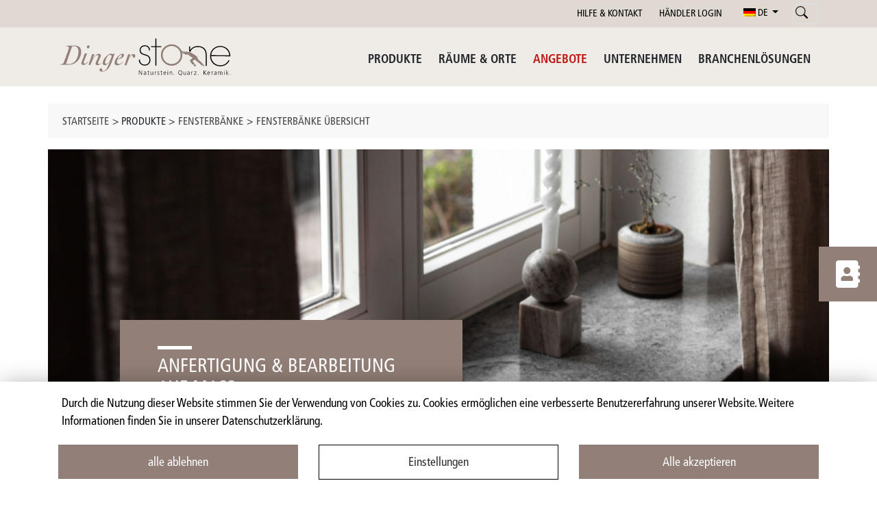

--- FILE ---
content_type: text/html; charset=UTF-8
request_url: https://www.dinger-stone.com/produkte-fensterbaenke-uebersicht/
body_size: 36955
content:
<!doctype html>
<!--[if lt IE 7]>      <html class="no-js lt-ie9 lt-ie8 lt-ie7" lang=""> <![endif]-->
<!--[if IE 7]>         <html class="no-js lt-ie9 lt-ie8" lang=""> <![endif]-->
<!--[if IE 8]>         <html class="no-js lt-ie9" lang=""> <![endif]-->
<html lang="de-DE" class="no-js">
    <head>
        <meta charset="UTF-8">
        <meta http-equiv="X-UA-Compatible" content="IE=edge,chrome=1">
        <title>Fensterbänke Naturstein, Kunststein, Keramik - auf Maß für Außen</title><link rel="preload" data-rocket-preload as="style" href="https://fonts.googleapis.com/css?family=Abril%20Fatface%3Aregular&#038;subset=latin&#038;display=swap" /><link rel="stylesheet" href="https://fonts.googleapis.com/css?family=Abril%20Fatface%3Aregular&#038;subset=latin&#038;display=swap" media="print" onload="this.media='all'" /><noscript><link rel="stylesheet" href="https://fonts.googleapis.com/css?family=Abril%20Fatface%3Aregular&#038;subset=latin&#038;display=swap" /></noscript><link rel="preload" data-rocket-preload as="image" href="https://www.dinger-stone.com/wp-content/uploads/2021/01/Fensterbaenke_Stein_innen_Granit_grau.jpg" imagesrcset="https://www.dinger-stone.com/wp-content/uploads/2021/01/Fensterbaenke_Stein_innen_Granit_grau.jpg 1439w, https://www.dinger-stone.com/wp-content/uploads/2021/01/Fensterbaenke_Stein_innen_Granit_grau-300x122.jpg 300w, https://www.dinger-stone.com/wp-content/uploads/2021/01/Fensterbaenke_Stein_innen_Granit_grau-1024x417.jpg 1024w, https://www.dinger-stone.com/wp-content/uploads/2021/01/Fensterbaenke_Stein_innen_Granit_grau-768x313.jpg 768w" imagesizes="(max-width: 1439px) 100vw, 1439px" fetchpriority="high">
        <meta name="viewport" content="width=device-width, initial-scale=1, minimum-scale=1">
        <link rel="apple-touch-icon" href="https://www.dinger-stone.com/wp-content/themes/eseom-bootstrap-4-theme/apple-touch-icon.png">
        <link rel="shortcut icon" href="https://www.dinger-stone.com/wp-content/themes/eseom-bootstrap-4-theme/favicon.ico" />
        <link rel="icon" href="https://www.dinger-stone.com/wp-content/themes/eseom-bootstrap-4-theme/favicon.png" type="image/png" />
        <meta name="theme-color" content="#867970" />
                    <link rel="pingback" href="https://www.dinger-stone.com/xmlrpc.php">
            <meta name='robots' content='index, follow, max-image-preview:large, max-snippet:-1, max-video-preview:-1' />
	<style>img:is([sizes="auto" i], [sizes^="auto," i]) { contain-intrinsic-size: 3000px 1500px }</style>
	<link rel="alternate" hreflang="de" href="https://www.dinger-stone.com/produkte-fensterbaenke-uebersicht/" />
<link rel="alternate" hreflang="x-default" href="https://www.dinger-stone.com/produkte-fensterbaenke-uebersicht/" />

	<!-- This site is optimized with the Yoast SEO plugin v24.2 - https://yoast.com/wordpress/plugins/seo/ -->
	<meta name="description" content="Massive Fensterbänke Naturstein &amp; Kunststein. Große Materialauswahl für den Außenbereich. Präzise Produktion &amp; Maßanfertigung. Lieferung!" />
	<link rel="canonical" href="https://www.dinger-stone.com/produkte-fensterbaenke-uebersicht/" />
	<meta property="og:locale" content="de_DE" />
	<meta property="og:type" content="article" />
	<meta property="og:title" content="Fensterbänke Naturstein, Kunststein, Keramik - auf Maß für Außen" />
	<meta property="og:description" content="Massive Fensterbänke Naturstein &amp; Kunststein. Große Materialauswahl für den Außenbereich. Präzise Produktion &amp; Maßanfertigung. Lieferung!" />
	<meta property="og:url" content="https://www.dinger-stone.com/produkte-fensterbaenke-uebersicht/" />
	<meta property="og:site_name" content="DINGERSTONE: Fliesen und Naturstein" />
	<meta property="article:publisher" content="https://de-de.facebook.com/DingerStone" />
	<meta property="article:modified_time" content="2025-03-11T09:26:28+00:00" />
	<meta property="og:image" content="https://www.dinger-stone.com/wp-content/uploads/2021/06/Logo_300x300.jpg" />
	<meta property="og:image:width" content="300" />
	<meta property="og:image:height" content="300" />
	<meta property="og:image:type" content="image/jpeg" />
	<meta name="twitter:label1" content="Geschätzte Lesezeit" />
	<meta name="twitter:data1" content="5 Minuten" />
	<script type="application/ld+json" class="yoast-schema-graph">{"@context":"https://schema.org","@graph":[{"@type":["WebPage","SearchResultsPage"],"@id":"https://www.dinger-stone.com/produkte-fensterbaenke-uebersicht/","url":"https://www.dinger-stone.com/produkte-fensterbaenke-uebersicht/","name":"Fensterbänke Naturstein, Kunststein, Keramik - auf Maß für Außen","isPartOf":{"@id":"https://www.dinger-stone.com/#website"},"datePublished":"2021-01-08T15:27:53+00:00","dateModified":"2025-03-11T09:26:28+00:00","description":"Massive Fensterbänke Naturstein & Kunststein. Große Materialauswahl für den Außenbereich. Präzise Produktion & Maßanfertigung. Lieferung!","inLanguage":"de","potentialAction":[{"@type":"ReadAction","target":["https://www.dinger-stone.com/produkte-fensterbaenke-uebersicht/"]}]},{"@type":"WebSite","@id":"https://www.dinger-stone.com/#website","url":"https://www.dinger-stone.com/","name":"DINGERSTONE: Fliesen und Naturstein","description":"DINGERSTONE fertigt hochwertige Küchenarbeitsplatten, Bäder und beschäftigt sich mit exklusivem Innenausbau aus Marmor, Granit, Quarzstein und Keramik in Endingen am Kaiserstuhl bei Freiburg.","potentialAction":[{"@type":"SearchAction","target":{"@type":"EntryPoint","urlTemplate":"https://www.dinger-stone.com/?s={search_term_string}"},"query-input":{"@type":"PropertyValueSpecification","valueRequired":true,"valueName":"search_term_string"}}],"inLanguage":"de"}]}</script>
	<!-- / Yoast SEO plugin. -->


<link rel='dns-prefetch' href='//www.dinger-stone.com' />
<link href='https://fonts.gstatic.com' crossorigin rel='preconnect' />
<link rel='stylesheet' id='wp-block-library-css' href='https://www.dinger-stone.com/wp-includes/css/dist/block-library/style.min.css?ver=6.7.1' type='text/css' media='all' />
<style id='classic-theme-styles-inline-css' type='text/css'>
/*! This file is auto-generated */
.wp-block-button__link{color:#fff;background-color:#32373c;border-radius:9999px;box-shadow:none;text-decoration:none;padding:calc(.667em + 2px) calc(1.333em + 2px);font-size:1.125em}.wp-block-file__button{background:#32373c;color:#fff;text-decoration:none}
</style>
<style id='global-styles-inline-css' type='text/css'>
:root{--wp--preset--aspect-ratio--square: 1;--wp--preset--aspect-ratio--4-3: 4/3;--wp--preset--aspect-ratio--3-4: 3/4;--wp--preset--aspect-ratio--3-2: 3/2;--wp--preset--aspect-ratio--2-3: 2/3;--wp--preset--aspect-ratio--16-9: 16/9;--wp--preset--aspect-ratio--9-16: 9/16;--wp--preset--color--black: #000000;--wp--preset--color--cyan-bluish-gray: #abb8c3;--wp--preset--color--white: #ffffff;--wp--preset--color--pale-pink: #f78da7;--wp--preset--color--vivid-red: #cf2e2e;--wp--preset--color--luminous-vivid-orange: #ff6900;--wp--preset--color--luminous-vivid-amber: #fcb900;--wp--preset--color--light-green-cyan: #7bdcb5;--wp--preset--color--vivid-green-cyan: #00d084;--wp--preset--color--pale-cyan-blue: #8ed1fc;--wp--preset--color--vivid-cyan-blue: #0693e3;--wp--preset--color--vivid-purple: #9b51e0;--wp--preset--gradient--vivid-cyan-blue-to-vivid-purple: linear-gradient(135deg,rgba(6,147,227,1) 0%,rgb(155,81,224) 100%);--wp--preset--gradient--light-green-cyan-to-vivid-green-cyan: linear-gradient(135deg,rgb(122,220,180) 0%,rgb(0,208,130) 100%);--wp--preset--gradient--luminous-vivid-amber-to-luminous-vivid-orange: linear-gradient(135deg,rgba(252,185,0,1) 0%,rgba(255,105,0,1) 100%);--wp--preset--gradient--luminous-vivid-orange-to-vivid-red: linear-gradient(135deg,rgba(255,105,0,1) 0%,rgb(207,46,46) 100%);--wp--preset--gradient--very-light-gray-to-cyan-bluish-gray: linear-gradient(135deg,rgb(238,238,238) 0%,rgb(169,184,195) 100%);--wp--preset--gradient--cool-to-warm-spectrum: linear-gradient(135deg,rgb(74,234,220) 0%,rgb(151,120,209) 20%,rgb(207,42,186) 40%,rgb(238,44,130) 60%,rgb(251,105,98) 80%,rgb(254,248,76) 100%);--wp--preset--gradient--blush-light-purple: linear-gradient(135deg,rgb(255,206,236) 0%,rgb(152,150,240) 100%);--wp--preset--gradient--blush-bordeaux: linear-gradient(135deg,rgb(254,205,165) 0%,rgb(254,45,45) 50%,rgb(107,0,62) 100%);--wp--preset--gradient--luminous-dusk: linear-gradient(135deg,rgb(255,203,112) 0%,rgb(199,81,192) 50%,rgb(65,88,208) 100%);--wp--preset--gradient--pale-ocean: linear-gradient(135deg,rgb(255,245,203) 0%,rgb(182,227,212) 50%,rgb(51,167,181) 100%);--wp--preset--gradient--electric-grass: linear-gradient(135deg,rgb(202,248,128) 0%,rgb(113,206,126) 100%);--wp--preset--gradient--midnight: linear-gradient(135deg,rgb(2,3,129) 0%,rgb(40,116,252) 100%);--wp--preset--font-size--small: 13px;--wp--preset--font-size--medium: 20px;--wp--preset--font-size--large: 36px;--wp--preset--font-size--x-large: 42px;--wp--preset--spacing--20: 0.44rem;--wp--preset--spacing--30: 0.67rem;--wp--preset--spacing--40: 1rem;--wp--preset--spacing--50: 1.5rem;--wp--preset--spacing--60: 2.25rem;--wp--preset--spacing--70: 3.38rem;--wp--preset--spacing--80: 5.06rem;--wp--preset--shadow--natural: 6px 6px 9px rgba(0, 0, 0, 0.2);--wp--preset--shadow--deep: 12px 12px 50px rgba(0, 0, 0, 0.4);--wp--preset--shadow--sharp: 6px 6px 0px rgba(0, 0, 0, 0.2);--wp--preset--shadow--outlined: 6px 6px 0px -3px rgba(255, 255, 255, 1), 6px 6px rgba(0, 0, 0, 1);--wp--preset--shadow--crisp: 6px 6px 0px rgba(0, 0, 0, 1);}:where(.is-layout-flex){gap: 0.5em;}:where(.is-layout-grid){gap: 0.5em;}body .is-layout-flex{display: flex;}.is-layout-flex{flex-wrap: wrap;align-items: center;}.is-layout-flex > :is(*, div){margin: 0;}body .is-layout-grid{display: grid;}.is-layout-grid > :is(*, div){margin: 0;}:where(.wp-block-columns.is-layout-flex){gap: 2em;}:where(.wp-block-columns.is-layout-grid){gap: 2em;}:where(.wp-block-post-template.is-layout-flex){gap: 1.25em;}:where(.wp-block-post-template.is-layout-grid){gap: 1.25em;}.has-black-color{color: var(--wp--preset--color--black) !important;}.has-cyan-bluish-gray-color{color: var(--wp--preset--color--cyan-bluish-gray) !important;}.has-white-color{color: var(--wp--preset--color--white) !important;}.has-pale-pink-color{color: var(--wp--preset--color--pale-pink) !important;}.has-vivid-red-color{color: var(--wp--preset--color--vivid-red) !important;}.has-luminous-vivid-orange-color{color: var(--wp--preset--color--luminous-vivid-orange) !important;}.has-luminous-vivid-amber-color{color: var(--wp--preset--color--luminous-vivid-amber) !important;}.has-light-green-cyan-color{color: var(--wp--preset--color--light-green-cyan) !important;}.has-vivid-green-cyan-color{color: var(--wp--preset--color--vivid-green-cyan) !important;}.has-pale-cyan-blue-color{color: var(--wp--preset--color--pale-cyan-blue) !important;}.has-vivid-cyan-blue-color{color: var(--wp--preset--color--vivid-cyan-blue) !important;}.has-vivid-purple-color{color: var(--wp--preset--color--vivid-purple) !important;}.has-black-background-color{background-color: var(--wp--preset--color--black) !important;}.has-cyan-bluish-gray-background-color{background-color: var(--wp--preset--color--cyan-bluish-gray) !important;}.has-white-background-color{background-color: var(--wp--preset--color--white) !important;}.has-pale-pink-background-color{background-color: var(--wp--preset--color--pale-pink) !important;}.has-vivid-red-background-color{background-color: var(--wp--preset--color--vivid-red) !important;}.has-luminous-vivid-orange-background-color{background-color: var(--wp--preset--color--luminous-vivid-orange) !important;}.has-luminous-vivid-amber-background-color{background-color: var(--wp--preset--color--luminous-vivid-amber) !important;}.has-light-green-cyan-background-color{background-color: var(--wp--preset--color--light-green-cyan) !important;}.has-vivid-green-cyan-background-color{background-color: var(--wp--preset--color--vivid-green-cyan) !important;}.has-pale-cyan-blue-background-color{background-color: var(--wp--preset--color--pale-cyan-blue) !important;}.has-vivid-cyan-blue-background-color{background-color: var(--wp--preset--color--vivid-cyan-blue) !important;}.has-vivid-purple-background-color{background-color: var(--wp--preset--color--vivid-purple) !important;}.has-black-border-color{border-color: var(--wp--preset--color--black) !important;}.has-cyan-bluish-gray-border-color{border-color: var(--wp--preset--color--cyan-bluish-gray) !important;}.has-white-border-color{border-color: var(--wp--preset--color--white) !important;}.has-pale-pink-border-color{border-color: var(--wp--preset--color--pale-pink) !important;}.has-vivid-red-border-color{border-color: var(--wp--preset--color--vivid-red) !important;}.has-luminous-vivid-orange-border-color{border-color: var(--wp--preset--color--luminous-vivid-orange) !important;}.has-luminous-vivid-amber-border-color{border-color: var(--wp--preset--color--luminous-vivid-amber) !important;}.has-light-green-cyan-border-color{border-color: var(--wp--preset--color--light-green-cyan) !important;}.has-vivid-green-cyan-border-color{border-color: var(--wp--preset--color--vivid-green-cyan) !important;}.has-pale-cyan-blue-border-color{border-color: var(--wp--preset--color--pale-cyan-blue) !important;}.has-vivid-cyan-blue-border-color{border-color: var(--wp--preset--color--vivid-cyan-blue) !important;}.has-vivid-purple-border-color{border-color: var(--wp--preset--color--vivid-purple) !important;}.has-vivid-cyan-blue-to-vivid-purple-gradient-background{background: var(--wp--preset--gradient--vivid-cyan-blue-to-vivid-purple) !important;}.has-light-green-cyan-to-vivid-green-cyan-gradient-background{background: var(--wp--preset--gradient--light-green-cyan-to-vivid-green-cyan) !important;}.has-luminous-vivid-amber-to-luminous-vivid-orange-gradient-background{background: var(--wp--preset--gradient--luminous-vivid-amber-to-luminous-vivid-orange) !important;}.has-luminous-vivid-orange-to-vivid-red-gradient-background{background: var(--wp--preset--gradient--luminous-vivid-orange-to-vivid-red) !important;}.has-very-light-gray-to-cyan-bluish-gray-gradient-background{background: var(--wp--preset--gradient--very-light-gray-to-cyan-bluish-gray) !important;}.has-cool-to-warm-spectrum-gradient-background{background: var(--wp--preset--gradient--cool-to-warm-spectrum) !important;}.has-blush-light-purple-gradient-background{background: var(--wp--preset--gradient--blush-light-purple) !important;}.has-blush-bordeaux-gradient-background{background: var(--wp--preset--gradient--blush-bordeaux) !important;}.has-luminous-dusk-gradient-background{background: var(--wp--preset--gradient--luminous-dusk) !important;}.has-pale-ocean-gradient-background{background: var(--wp--preset--gradient--pale-ocean) !important;}.has-electric-grass-gradient-background{background: var(--wp--preset--gradient--electric-grass) !important;}.has-midnight-gradient-background{background: var(--wp--preset--gradient--midnight) !important;}.has-small-font-size{font-size: var(--wp--preset--font-size--small) !important;}.has-medium-font-size{font-size: var(--wp--preset--font-size--medium) !important;}.has-large-font-size{font-size: var(--wp--preset--font-size--large) !important;}.has-x-large-font-size{font-size: var(--wp--preset--font-size--x-large) !important;}
:where(.wp-block-post-template.is-layout-flex){gap: 1.25em;}:where(.wp-block-post-template.is-layout-grid){gap: 1.25em;}
:where(.wp-block-columns.is-layout-flex){gap: 2em;}:where(.wp-block-columns.is-layout-grid){gap: 2em;}
:root :where(.wp-block-pullquote){font-size: 1.5em;line-height: 1.6;}
</style>
<link rel='stylesheet' id='wpml-blocks-css' href='https://www.dinger-stone.com/wp-content/plugins/sitepress-multilingual-cms/dist/css/blocks/styles.css?ver=4.6.15' type='text/css' media='all' />
<link rel='stylesheet' id='eseom-dsgvo-style-css' href='https://www.dinger-stone.com/wp-content/plugins/eseom-dsgvo/css/eseom_dsgvo_main.css?ver=6.7.1' type='text/css' media='all' />
<link rel='stylesheet' id='bootstrap-v4-css' href='https://www.dinger-stone.com/wp-content/themes/eseom-bootstrap-4-theme/css/bootstrap.min.css?ver=6.7.1' type='text/css' media='all' />
<link rel='stylesheet' id='eseom-style-css' href='https://www.dinger-stone.com/wp-content/themes/eseom-bootstrap-4-theme/style.css?ver=6.7.1' type='text/css' media='all' />
<link rel='stylesheet' id='js_composer_front-css' href='https://www.dinger-stone.com/wp-content/plugins/js_composer/assets/css/js_composer.min.css?ver=8.1' type='text/css' media='all' />
<script type="text/javascript" src="https://www.dinger-stone.com/wp-includes/js/jquery/jquery.min.js?ver=3.7.1" id="jquery-core-js"></script>
<script type="text/javascript" src="//www.dinger-stone.com/wp-content/plugins/revslider/sr6/assets/js/rbtools.min.js?ver=6.7.25" async id="tp-tools-js"></script>
<script type="text/javascript" src="//www.dinger-stone.com/wp-content/plugins/revslider/sr6/assets/js/rs6.min.js?ver=6.7.25" async id="revmin-js"></script>
<script type="text/javascript" id="wpml-xdomain-data-js-extra">
/* <![CDATA[ */
var wpml_xdomain_data = {"css_selector":"wpml-ls-item","ajax_url":"https:\/\/www.dinger-stone.com\/wp-admin\/admin-ajax.php","current_lang":"de","_nonce":"7773a9e7b2"};
/* ]]> */
</script>
<script type="text/javascript" src="https://www.dinger-stone.com/wp-content/plugins/sitepress-multilingual-cms/res/js/xdomain-data.js?ver=4.6.15" id="wpml-xdomain-data-js" defer="defer" data-wp-strategy="defer"></script>
<script></script><link rel="https://api.w.org/" href="https://www.dinger-stone.com/wp-json/" /><link rel="alternate" title="JSON" type="application/json" href="https://www.dinger-stone.com/wp-json/wp/v2/pages/4257" /><link rel='shortlink' href='https://www.dinger-stone.com/?p=4257' />
<link rel="alternate" title="oEmbed (JSON)" type="application/json+oembed" href="https://www.dinger-stone.com/wp-json/oembed/1.0/embed?url=https%3A%2F%2Fwww.dinger-stone.com%2Fprodukte-fensterbaenke-uebersicht%2F" />
<link rel="alternate" title="oEmbed (XML)" type="text/xml+oembed" href="https://www.dinger-stone.com/wp-json/oembed/1.0/embed?url=https%3A%2F%2Fwww.dinger-stone.com%2Fprodukte-fensterbaenke-uebersicht%2F&#038;format=xml" />
<meta name="generator" content="WPML ver:4.6.15 stt:4,3,66;" />
<style data-type="vc_custom-css">.above-footer-icon-text{
    color: #b5b5b5;
}

.above-footer-icon-text i{
    font-size: 44px;
    margin-right: 20px;
}

@media(max-width: 767px){
    .text-element-middle-fixer>.vc_column-inner{
        margin-right:0!important;
        margin-left:0!important;
    }
    .text-element-middle-fixer>.vc_column-inner .wpb_text_column{
        margin-right:0!important;
        margin-left:0!important;
    }
}</style><script>function setREVStartSize(e){
			//window.requestAnimationFrame(function() {
				window.RSIW = window.RSIW===undefined ? window.innerWidth : window.RSIW;
				window.RSIH = window.RSIH===undefined ? window.innerHeight : window.RSIH;
				try {
					var pw = document.getElementById(e.c).parentNode.offsetWidth,
						newh;
					pw = pw===0 || isNaN(pw) || (e.l=="fullwidth" || e.layout=="fullwidth") ? window.RSIW : pw;
					e.tabw = e.tabw===undefined ? 0 : parseInt(e.tabw);
					e.thumbw = e.thumbw===undefined ? 0 : parseInt(e.thumbw);
					e.tabh = e.tabh===undefined ? 0 : parseInt(e.tabh);
					e.thumbh = e.thumbh===undefined ? 0 : parseInt(e.thumbh);
					e.tabhide = e.tabhide===undefined ? 0 : parseInt(e.tabhide);
					e.thumbhide = e.thumbhide===undefined ? 0 : parseInt(e.thumbhide);
					e.mh = e.mh===undefined || e.mh=="" || e.mh==="auto" ? 0 : parseInt(e.mh,0);
					if(e.layout==="fullscreen" || e.l==="fullscreen")
						newh = Math.max(e.mh,window.RSIH);
					else{
						e.gw = Array.isArray(e.gw) ? e.gw : [e.gw];
						for (var i in e.rl) if (e.gw[i]===undefined || e.gw[i]===0) e.gw[i] = e.gw[i-1];
						e.gh = e.el===undefined || e.el==="" || (Array.isArray(e.el) && e.el.length==0)? e.gh : e.el;
						e.gh = Array.isArray(e.gh) ? e.gh : [e.gh];
						for (var i in e.rl) if (e.gh[i]===undefined || e.gh[i]===0) e.gh[i] = e.gh[i-1];
											
						var nl = new Array(e.rl.length),
							ix = 0,
							sl;
						e.tabw = e.tabhide>=pw ? 0 : e.tabw;
						e.thumbw = e.thumbhide>=pw ? 0 : e.thumbw;
						e.tabh = e.tabhide>=pw ? 0 : e.tabh;
						e.thumbh = e.thumbhide>=pw ? 0 : e.thumbh;
						for (var i in e.rl) nl[i] = e.rl[i]<window.RSIW ? 0 : e.rl[i];
						sl = nl[0];
						for (var i in nl) if (sl>nl[i] && nl[i]>0) { sl = nl[i]; ix=i;}
						var m = pw>(e.gw[ix]+e.tabw+e.thumbw) ? 1 : (pw-(e.tabw+e.thumbw)) / (e.gw[ix]);
						newh =  (e.gh[ix] * m) + (e.tabh + e.thumbh);
					}
					var el = document.getElementById(e.c);
					if (el!==null && el) el.style.height = newh+"px";
					el = document.getElementById(e.c+"_wrapper");
					if (el!==null && el) {
						el.style.height = newh+"px";
						el.style.display = "block";
					}
				} catch(e){
					console.log("Failure at Presize of Slider:" + e)
				}
			//});
		  };</script>
<style type="text/css" data-type="vc_shortcodes-default-css">.vc_do_custom_heading{margin-bottom:0.625rem;margin-top:0;}.vc_do_custom_heading{margin-bottom:0.625rem;margin-top:0;}.vc_do_custom_heading{margin-bottom:0.625rem;margin-top:0;}.vc_do_custom_heading{margin-bottom:0.625rem;margin-top:0;}</style><style type="text/css" data-type="vc_shortcodes-custom-css">.vc_custom_1611159669977{margin-top: 25px !important;}.vc_custom_1607506917733{margin-top: 50px !important;}.vc_custom_1615549674152{margin-top: 30px !important;}.vc_custom_1615549705624{margin-top: 20px !important;}.vc_custom_1602153538572{margin-top: 25px !important;}.vc_custom_1605606902680{margin-top: 60px !important;}.vc_custom_1602066181949{margin-top: 36px !important;}.vc_custom_1607095506316{margin-top: 20px !important;}.vc_custom_1614262684246{margin-top: 40px !important;}.vc_custom_1615547686937{margin-top: 30px !important;}.vc_custom_1612781488577{margin-top: 25px !important;}.vc_custom_1605779848623{margin-top: 40px !important;}.vc_custom_1614263312406{margin-top: 10px !important;}.vc_custom_1602065904255{margin-top: 80px !important;}.vc_custom_1614263534154{margin-top: 40px !important;}.vc_custom_1608735496178{margin-top: 40px !important;}.vc_custom_1615549789205{margin-top: 40px !important;margin-bottom: 60px !important;}.vc_custom_1615549817288{margin-top: 35px !important;}.vc_custom_1602066181949{margin-top: 36px !important;}.vc_custom_1615549834856{margin-top: 20px !important;}.vc_custom_1601966132927{padding-right: 0px !important;padding-left: 0px !important;}.vc_custom_1604930447690{margin-top: 20px !important;padding-right: 0px !important;padding-left: 0px !important;}.vc_custom_1622185558662{margin-top: 20px !important;margin-right: 15px !important;}.vc_custom_1622185562262{margin-top: 20px !important;margin-left: 15px !important;}.vc_custom_1604930460015{margin-top: 20px !important;}.vc_custom_1620220786071{margin-left: 15px !important;}.vc_custom_1620220843445{margin-right: 15px !important;}.vc_custom_1604930447690{margin-top: 20px !important;padding-right: 0px !important;padding-left: 0px !important;}.vc_custom_1604930447690{margin-top: 20px !important;padding-right: 0px !important;padding-left: 0px !important;}.vc_custom_1622185598150{margin-top: 20px !important;margin-right: 15px !important;}.vc_custom_1622185601567{margin-top: 20px !important;margin-left: 15px !important;}.vc_custom_1604930460015{margin-top: 20px !important;}.vc_custom_1619088647248{margin-left: 15px !important;}.vc_custom_1617116255175{margin-right: 15px !important;}.vc_custom_1613559724014{margin-bottom: 10px !important;}.vc_custom_1613559746878{margin-bottom: 10px !important;}.vc_custom_1613559757889{margin-bottom: 10px !important;}.vc_custom_1617270870998{padding-right: 10px !important;}.vc_custom_1619696032996{padding-right: 10px !important;}.vc_custom_1617270875837{padding-right: 10px !important;}.vc_custom_1622193816355{padding-right: 10px !important;}.vc_custom_1617270925062{padding-right: 10px !important;}.vc_custom_1617270898150{padding-right: 10px !important;}.vc_custom_1617270887318{padding-right: 10px !important;}.vc_custom_1620220703937{padding-right: 10px !important;}.vc_custom_1712825852274{margin-top: -5px !important;}.vc_custom_1612779384330{padding-right: 10px !important;}.vc_custom_1612779397406{padding-right: 10px !important;}.vc_custom_1612779410523{padding-right: 10px !important;}.vc_custom_1612779420592{padding-right: 10px !important;}.vc_custom_1612779429879{padding-right: 10px !important;}.vc_custom_1612779440446{padding-right: 10px !important;}.vc_custom_1612779624738{padding-right: 10px !important;}.vc_custom_1612779634711{padding-right: 10px !important;}.vc_custom_1612779644883{padding-right: 10px !important;}.vc_custom_1738666117403{padding-right: 10px !important;}.vc_custom_1614001689161{padding-right: 10px !important;}.vc_custom_1621438059217{padding-right: 10px !important;}.vc_custom_1738666183192{padding-right: 10px !important;}.vc_custom_1738666199987{padding-right: 10px !important;}.vc_custom_1612347037269{padding-right: 10px !important;}.vc_custom_1612347046384{padding-right: 10px !important;}.vc_custom_1614591115656{padding-right: 10px !important;}.vc_custom_1612347073798{padding-right: 10px !important;}.vc_custom_1619600747242{margin-top: -15px !important;padding-right: 10px !important;}.vc_custom_1608219171383{padding-bottom: -30px !important;}.vc_custom_1620300114347{margin-right: 15px !important;}</style><noscript><style> .wpb_animate_when_almost_visible { opacity: 1; }</style></noscript><noscript><style id="rocket-lazyload-nojs-css">.rll-youtube-player, [data-lazy-src]{display:none !important;}</style></noscript>    <style id="rocket-lazyrender-inline-css">[data-wpr-lazyrender] {content-visibility: auto;}</style><meta name="generator" content="WP Rocket 3.17.4" data-wpr-features="wpr_lazyload_images wpr_automatic_lazy_rendering wpr_oci wpr_desktop wpr_preload_links" /></head>
    <body class="page-template-default page page-id-4257 wpb-js-composer js-comp-ver-8.1 vc_responsive">
                <header >
            <div  class="header-top-area">
                <div  class="container">
                    <div class="d-flex justify-content-end">
                        <div class="header-top-area-element d-flex">
                            <a href="https://www.dinger-stone.com/hilfe-kontakt/">HILFE & KONTAKT</a>
                            <a href="https://www.dinger-stone.com/haendler-login/">HÄNDLER LOGIN</a>

                                                            <div id="header-lang-switcher" class="btn-group">
                                    <button id="header-lang-switcher-btn" class="dropdown-toggle" type="button" data-toggle="dropdown" aria-haspopup="true" aria-expanded="false">
                                        <img src="https://www.dinger-stone.com/wp-content/plugins/sitepress-multilingual-cms/res/flags/de.png" height="12" alt="DE" width="18" /> DE                                    </button>
                                    <div id="header-lang-switcher-dropdown" class="dropdown-menu">
                                        <a class="dropdown-item header-lang-element" class="header-lang-element" href="https://dinger-stone.fr/"><img src="data:image/svg+xml,%3Csvg%20xmlns='http://www.w3.org/2000/svg'%20viewBox='0%200%2018%2012'%3E%3C/svg%3E" height="12" alt="fr" width="18" data-lazy-src="https://www.dinger-stone.com/wp-content/plugins/sitepress-multilingual-cms/res/flags/fr.png"><noscript><img src="https://www.dinger-stone.com/wp-content/plugins/sitepress-multilingual-cms/res/flags/fr.png" height="12" alt="fr" width="18"></noscript> FR</a><div class="dropdown-item header-lang-element" class="header-lang-element"><img src="https://www.dinger-stone.com/wp-content/plugins/sitepress-multilingual-cms/res/flags/de.png" height="12" alt="de" width="18"> DE</div>                                    </div>
                                </div>
                                
                            <div class="search-topbar-wrapper">
                                <form id="topbar-search" method="get" action="https://www.dinger-stone.com/">
                                    <label class="topbar-expand-search">
                                        <input type="text" placeholder="Suche..." name="s" value="">
                                        <svg xmlns="http://www.w3.org/2000/svg" width="16" height="16" fill="currentColor" class="bi bi-search" viewBox="0 0 16 16">
                                        <path fill-rule="evenodd" d="M10.442 10.442a1 1 0 0 1 1.415 0l3.85 3.85a1 1 0 0 1-1.414 1.415l-3.85-3.85a1 1 0 0 1 0-1.415z"/>
                                        <path fill-rule="evenodd" d="M6.5 12a5.5 5.5 0 1 0 0-11 5.5 5.5 0 0 0 0 11zM13 6.5a6.5 6.5 0 1 1-13 0 6.5 6.5 0 0 1 13 0z"/>
                                        </svg>
                                    </label>
                                </form>
                            </div>
                        </div>
                    </div>
                </div>
            </div>
            <nav id="main-navbar" class="navbar navbar-expand-xl navbar-light" role="navigation">
                <div  class="container">
                    <button class="navbar-toggler" type="button" data-toggle="collapse" data-target="#main-menu-navbar-collapse" aria-controls="main-menu-navbar-collapse" aria-expanded="false" aria-label="Toggle navigation">
                        <span class="navbar-toggler-icon"></span>
                    </button>

                    <a class="navbar-brand" href="https://www.dinger-stone.com">
                        <img src="https://www.dinger-stone.com/wp-content/themes/eseom-bootstrap-4-theme/img/dinger-stone-logo-frontend.svg" alt="Dinger Stone Logo">
                    </a>
                    <div id="main-menu-navbar-collapse" class="collapse navbar-collapse  justify-content-end"><ul id="menu-hauptmenue" class="nav navbar-nav" itemscope itemtype="http://www.schema.org/SiteNavigationElement"><li  id="menu-item-5" class="menu-item menu-item-type-custom menu-item-object-custom current-menu-ancestor current-menu-parent menu-item-has-children dropdown active menu-item-5 nav-item"><a href="#/" data-toggle="dropdown" aria-haspopup="true" aria-expanded="false" class="dropdown-toggle nav-link" id="menu-item-dropdown-5"><span itemprop="name">PRODUKTE</span><span class="nav-mobile-caret" tabindex="0" role="button" aria-label="Untermenüpunkte anzeigen"></span></a>
<ul class="dropdown-menu" aria-labelledby="menu-item-dropdown-5">
	<li  id="menu-item-2508" class="menu-item menu-item-type-post_type menu-item-object-page menu-item-has-children dropdown menu-item-2508 nav-item"><a itemprop="url" href="https://www.dinger-stone.com/produkte-kuechenarbeitsplatten-kuechenarbeitsplatten-uebersicht/" class="dropdown-item"><span itemprop="name">Küchenarbeitsplatten</span><span class="nav-mobile-caret" tabindex="0" role="button" aria-label="Untermenüpunkte anzeigen"></span></a>
	<ul class="dropdown-menu submenu" aria-labelledby="menu-item-dropdown-5">
		<li  id="menu-item-3877" class="menu-item menu-item-type-post_type menu-item-object-page menu-item-3877 nav-item"><a itemprop="url" href="https://www.dinger-stone.com/produkte-kuechenarbeitsplatten-kuechenarbeitsplatten-uebersicht/" class="dropdown-item"><span itemprop="name">Küchenarbeitsplatten Übersicht</span></a></li>
		<li  id="menu-item-2567" class="menu-item menu-item-type-post_type menu-item-object-page menu-item-2567 nav-item"><a itemprop="url" href="https://www.dinger-stone.com/produkte-kuechenarbeitsplatten-keramik/" class="dropdown-item"><span itemprop="name">Keramik</span></a></li>
		<li  id="menu-item-2571" class="menu-item menu-item-type-post_type menu-item-object-page menu-item-2571 nav-item"><a itemprop="url" href="https://www.dinger-stone.com/produkte-kuechenarbeitsplatten-naturstein/" class="dropdown-item"><span itemprop="name">Naturstein</span></a></li>
		<li  id="menu-item-2570" class="menu-item menu-item-type-post_type menu-item-object-page menu-item-2570 nav-item"><a itemprop="url" href="https://www.dinger-stone.com/produkte-kuechenarbeitsplatten-quarzstein/" class="dropdown-item"><span itemprop="name">Quarzstein</span></a></li>
		<li  id="menu-item-10642" class="menu-item menu-item-type-post_type menu-item-object-page menu-item-10642 nav-item"><a itemprop="url" href="https://www.dinger-stone.com/produkte-kuechenarbeitsplatten-lightstone/" class="dropdown-item"><span itemprop="name">LightStone</span></a></li>
		<li  id="menu-item-2569" class="menu-item menu-item-type-post_type menu-item-object-page menu-item-2569 nav-item"><a itemprop="url" href="https://www.dinger-stone.com/produkte-kuechenarbeitsplatten-spuelen/" class="dropdown-item"><span itemprop="name">Spülen</span></a></li>
	</ul>
</li>
	<li  id="menu-item-3868" class="menu-item menu-item-type-post_type menu-item-object-page menu-item-has-children dropdown menu-item-3868 nav-item"><a itemprop="url" href="https://www.dinger-stone.com/produkte-kuechenrueckwaende-uebersicht/" class="dropdown-item"><span itemprop="name">Küchenrückwände</span><span class="nav-mobile-caret" tabindex="0" role="button" aria-label="Untermenüpunkte anzeigen"></span></a>
	<ul class="dropdown-menu submenu" aria-labelledby="menu-item-dropdown-5">
		<li  id="menu-item-3878" class="menu-item menu-item-type-post_type menu-item-object-page menu-item-3878 nav-item"><a itemprop="url" href="https://www.dinger-stone.com/produkte-kuechenrueckwaende-uebersicht/" class="dropdown-item"><span itemprop="name">Küchenrückwände Übersicht</span></a></li>
		<li  id="menu-item-3866" class="menu-item menu-item-type-post_type menu-item-object-page menu-item-3866 nav-item"><a itemprop="url" href="https://www.dinger-stone.com/produkte-kuechenrueckwaende-pureto-easywall/" class="dropdown-item"><span itemprop="name">pureto EasyWall</span></a></li>
		<li  id="menu-item-3959" class="menu-item menu-item-type-post_type menu-item-object-page menu-item-3959 nav-item"><a itemprop="url" href="https://www.dinger-stone.com/produkte-kuechenrueckwaende-glas/" class="dropdown-item"><span itemprop="name">Küchenrückwand Glas</span></a></li>
		<li  id="menu-item-3867" class="menu-item menu-item-type-post_type menu-item-object-page menu-item-3867 nav-item"><a itemprop="url" href="https://www.dinger-stone.com/produkte-kuechenrueckwaende-geflieste-rueckwand/" class="dropdown-item"><span itemprop="name">Geflieste Rückwand</span></a></li>
	</ul>
</li>
	<li  id="menu-item-3876" class="menu-item menu-item-type-post_type menu-item-object-page menu-item-has-children dropdown menu-item-3876 nav-item"><a itemprop="url" href="https://www.dinger-stone.com/produkte-fliesen-fliesen-uebersicht/" class="dropdown-item"><span itemprop="name">Fliesen</span><span class="nav-mobile-caret" tabindex="0" role="button" aria-label="Untermenüpunkte anzeigen"></span></a>
	<ul class="dropdown-menu submenu" aria-labelledby="menu-item-dropdown-5">
		<li  id="menu-item-3798" class="menu-item menu-item-type-post_type menu-item-object-page menu-item-3798 nav-item"><a itemprop="url" href="https://www.dinger-stone.com/produkte-fliesen-fliesen-uebersicht/" class="dropdown-item"><span itemprop="name">Fliesen Übersicht</span></a></li>
		<li  id="menu-item-3797" class="menu-item menu-item-type-post_type menu-item-object-page menu-item-3797 nav-item"><a itemprop="url" href="https://www.dinger-stone.com/produkte-fliesen-bodenfliesen/" class="dropdown-item"><span itemprop="name">Bodenfliesen</span></a></li>
		<li  id="menu-item-3790" class="menu-item menu-item-type-post_type menu-item-object-page menu-item-3790 nav-item"><a itemprop="url" href="https://www.dinger-stone.com/produkte-fliesen-natursteinfliesen/" class="dropdown-item"><span itemprop="name">Natursteinfliesen</span></a></li>
		<li  id="menu-item-3793" class="menu-item menu-item-type-post_type menu-item-object-page menu-item-3793 nav-item"><a itemprop="url" href="https://www.dinger-stone.com/produkte-fliesen-terrassenfliesen/" class="dropdown-item"><span itemprop="name">Terrassenfliesen</span></a></li>
		<li  id="menu-item-3966" class="menu-item menu-item-type-post_type menu-item-object-page menu-item-3966 nav-item"><a itemprop="url" href="https://www.dinger-stone.com/produkte-fliesen-badfliesen/" class="dropdown-item"><span itemprop="name">Badfliesen</span></a></li>
		<li  id="menu-item-3796" class="menu-item menu-item-type-post_type menu-item-object-page menu-item-3796 nav-item"><a itemprop="url" href="https://www.dinger-stone.com/produkte-fliesen-kuechenfliesen/" class="dropdown-item"><span itemprop="name">Küchenfliesen</span></a></li>
		<li  id="menu-item-3800" class="menu-item menu-item-type-post_type menu-item-object-page menu-item-3800 nav-item"><a itemprop="url" href="https://www.dinger-stone.com/produkte-fliesen-fliesen-in-optikwelten/" class="dropdown-item"><span itemprop="name">Fliesen in Optikwelten</span></a></li>
		<li  id="menu-item-3799" class="menu-item menu-item-type-post_type menu-item-object-page menu-item-3799 nav-item"><a itemprop="url" href="https://www.dinger-stone.com/produkte-fliesen-xl-fliesen/" class="dropdown-item"><span itemprop="name">pureto XL Fliesen</span></a></li>
		<li  id="menu-item-3791" class="menu-item menu-item-type-post_type menu-item-object-page menu-item-3791 nav-item"><a itemprop="url" href="https://www.dinger-stone.com/produkte-fliesen-gaeste-wc-fliesen/" class="dropdown-item"><span itemprop="name">Gäste WC Fliesen</span></a></li>
		<li  id="menu-item-3795" class="menu-item menu-item-type-post_type menu-item-object-page menu-item-3795 nav-item"><a itemprop="url" href="https://www.dinger-stone.com/produkte-fliesen-wandfliesen/" class="dropdown-item"><span itemprop="name">Wandfliesen</span></a></li>
		<li  id="menu-item-3789" class="menu-item menu-item-type-post_type menu-item-object-page menu-item-3789 nav-item"><a itemprop="url" href="https://www.dinger-stone.com/produkte-fliesen-wandverblender/" class="dropdown-item"><span itemprop="name">Wandverblender</span></a></li>
		<li  id="menu-item-3794" class="menu-item menu-item-type-post_type menu-item-object-page menu-item-3794 nav-item"><a itemprop="url" href="https://www.dinger-stone.com/produkte-fliesen-wohnzimmerfliesen/" class="dropdown-item"><span itemprop="name">Wohnzimmerfliesen</span></a></li>
		<li  id="menu-item-3792" class="menu-item menu-item-type-post_type menu-item-object-page menu-item-3792 nav-item"><a itemprop="url" href="https://www.dinger-stone.com/produkte-fliesen-kellerfliesen-garagenfliesen/" class="dropdown-item"><span itemprop="name">Kellerfliesen &#038; Garagenfliesen</span></a></li>
	</ul>
</li>
	<li  id="menu-item-4090" class="menu-item menu-item-type-post_type menu-item-object-page menu-item-has-children dropdown menu-item-4090 nav-item"><a itemprop="url" href="https://www.dinger-stone.com/produkte-terrassenplatten-terrassenplatten-uebersicht/" class="dropdown-item"><span itemprop="name">Terrassenplatten</span><span class="nav-mobile-caret" tabindex="0" role="button" aria-label="Untermenüpunkte anzeigen"></span></a>
	<ul class="dropdown-menu submenu" aria-labelledby="menu-item-dropdown-5">
		<li  id="menu-item-4091" class="menu-item menu-item-type-post_type menu-item-object-page menu-item-4091 nav-item"><a itemprop="url" href="https://www.dinger-stone.com/produkte-terrassenplatten-terrassenplatten-uebersicht/" class="dropdown-item"><span itemprop="name">Terrassenplatten Übersicht</span></a></li>
		<li  id="menu-item-4089" class="menu-item menu-item-type-post_type menu-item-object-page menu-item-4089 nav-item"><a itemprop="url" href="https://www.dinger-stone.com/produkte-terrassenplatten-keramik-feinsteinzeug/" class="dropdown-item"><span itemprop="name">pureto Outdoor Ceramic &#8211; Keramik Terrassenplatten</span></a></li>
		<li  id="menu-item-4088" class="menu-item menu-item-type-post_type menu-item-object-page menu-item-4088 nav-item"><a itemprop="url" href="https://www.dinger-stone.com/produkte-terrassenplatten-naturstein/" class="dropdown-item"><span itemprop="name">Naturstein Terrassenplatten</span></a></li>
	</ul>
</li>
	<li  id="menu-item-4200" class="menu-item menu-item-type-post_type menu-item-object-page menu-item-has-children dropdown menu-item-4200 nav-item"><a itemprop="url" href="https://www.dinger-stone.com/produkte-poolrandsteine-poolbau-uebersicht/" class="dropdown-item"><span itemprop="name">Poolrandsteine &#038; Poolbau</span><span class="nav-mobile-caret" tabindex="0" role="button" aria-label="Untermenüpunkte anzeigen"></span></a>
	<ul class="dropdown-menu submenu" aria-labelledby="menu-item-dropdown-5">
		<li  id="menu-item-4202" class="menu-item menu-item-type-post_type menu-item-object-page menu-item-4202 nav-item"><a itemprop="url" href="https://www.dinger-stone.com/produkte-poolrandsteine-poolbau-uebersicht/" class="dropdown-item"><span itemprop="name">Poolrandsteine &#038; Poolbau Übersicht</span></a></li>
	</ul>
</li>
	<li  id="menu-item-4229" class="menu-item menu-item-type-post_type menu-item-object-page menu-item-has-children dropdown menu-item-4229 nav-item"><a itemprop="url" href="https://www.dinger-stone.com/produkte-stein-im-garten-uebersicht/" class="dropdown-item"><span itemprop="name">Stein im Garten</span><span class="nav-mobile-caret" tabindex="0" role="button" aria-label="Untermenüpunkte anzeigen"></span></a>
	<ul class="dropdown-menu submenu" aria-labelledby="menu-item-dropdown-5">
		<li  id="menu-item-4230" class="menu-item menu-item-type-post_type menu-item-object-page menu-item-4230 nav-item"><a itemprop="url" href="https://www.dinger-stone.com/produkte-stein-im-garten-uebersicht/" class="dropdown-item"><span itemprop="name">Stein im Garten Übersicht</span></a></li>
		<li  id="menu-item-4228" class="menu-item menu-item-type-post_type menu-item-object-page menu-item-4228 nav-item"><a itemprop="url" href="https://www.dinger-stone.com/produkte-stein-im-garten-pflastersteine/" class="dropdown-item"><span itemprop="name">Pflastersteine</span></a></li>
		<li  id="menu-item-4227" class="menu-item menu-item-type-post_type menu-item-object-page menu-item-4227 nav-item"><a itemprop="url" href="https://www.dinger-stone.com/produkte-stein-im-garten-mauersteine/" class="dropdown-item"><span itemprop="name">Mauersteine</span></a></li>
		<li  id="menu-item-4226" class="menu-item menu-item-type-post_type menu-item-object-page menu-item-4226 nav-item"><a itemprop="url" href="https://www.dinger-stone.com/produkte-stein-im-garten-stelen-palisaden/" class="dropdown-item"><span itemprop="name">Stelen &#038; Palisaden</span></a></li>
		<li  id="menu-item-4225" class="menu-item menu-item-type-post_type menu-item-object-page menu-item-4225 nav-item"><a itemprop="url" href="https://www.dinger-stone.com/produkte-stein-im-garten-randsteine-kantensteine/" class="dropdown-item"><span itemprop="name">Randsteine &#038; Kantensteine</span></a></li>
		<li  id="menu-item-4224" class="menu-item menu-item-type-post_type menu-item-object-page menu-item-4224 nav-item"><a itemprop="url" href="https://www.dinger-stone.com/produkte-stein-im-garten-dekosteine-findlinge/" class="dropdown-item"><span itemprop="name">Dekosteine &#038; Findlinge</span></a></li>
		<li  id="menu-item-4223" class="menu-item menu-item-type-post_type menu-item-object-page menu-item-4223 nav-item"><a itemprop="url" href="https://www.dinger-stone.com/produkte-stein-im-garten-zierkies/" class="dropdown-item"><span itemprop="name">Zierkies</span></a></li>
		<li  id="menu-item-4221" class="menu-item menu-item-type-post_type menu-item-object-page menu-item-4221 nav-item"><a itemprop="url" href="https://www.dinger-stone.com/produkte-stein-im-garten-sonderanfertigungen/" class="dropdown-item"><span itemprop="name">Sonderanfertigungen</span></a></li>
	</ul>
</li>
	<li  id="menu-item-4242" class="menu-item menu-item-type-post_type menu-item-object-page menu-item-has-children dropdown menu-item-4242 nav-item"><a itemprop="url" href="https://www.dinger-stone.com/produkte-stein-fuer-kamine-kacheloefen-uebersicht/" class="dropdown-item"><span itemprop="name">Stein für Kamine &#038; Kachelöfen</span><span class="nav-mobile-caret" tabindex="0" role="button" aria-label="Untermenüpunkte anzeigen"></span></a>
	<ul class="dropdown-menu submenu" aria-labelledby="menu-item-dropdown-5">
		<li  id="menu-item-4246" class="menu-item menu-item-type-post_type menu-item-object-page menu-item-4246 nav-item"><a itemprop="url" href="https://www.dinger-stone.com/produkte-stein-fuer-kamine-kacheloefen-uebersicht/" class="dropdown-item"><span itemprop="name">Stein für Kamine &#038; Kachelöfen Übersicht</span></a></li>
		<li  id="menu-item-7579" class="menu-item menu-item-type-post_type menu-item-object-page menu-item-7579 nav-item"><a itemprop="url" href="https://www.dinger-stone.com/produkte-kaminverkleidungen-naturstein/" class="dropdown-item"><span itemprop="name">Kaminverkleidungen – Naturstein</span></a></li>
		<li  id="menu-item-7578" class="menu-item menu-item-type-post_type menu-item-object-page menu-item-7578 nav-item"><a itemprop="url" href="https://www.dinger-stone.com/produkte-kaminverkleidungen-keramik/" class="dropdown-item"><span itemprop="name">Kaminverkleidungen – Keramik</span></a></li>
	</ul>
</li>
	<li  id="menu-item-4255" class="menu-item menu-item-type-post_type menu-item-object-page menu-item-has-children dropdown menu-item-4255 nav-item"><a itemprop="url" href="https://www.dinger-stone.com/produkte-treppen-uebersicht/" class="dropdown-item"><span itemprop="name">Treppen</span><span class="nav-mobile-caret" tabindex="0" role="button" aria-label="Untermenüpunkte anzeigen"></span></a>
	<ul class="dropdown-menu submenu" aria-labelledby="menu-item-dropdown-5">
		<li  id="menu-item-4256" class="menu-item menu-item-type-post_type menu-item-object-page menu-item-4256 nav-item"><a itemprop="url" href="https://www.dinger-stone.com/produkte-treppen-uebersicht/" class="dropdown-item"><span itemprop="name">Treppen Übersicht</span></a></li>
		<li  id="menu-item-4254" class="menu-item menu-item-type-post_type menu-item-object-page menu-item-4254 nav-item"><a itemprop="url" href="https://www.dinger-stone.com/produkte-treppen-innentreppen/" class="dropdown-item"><span itemprop="name">Innentreppen</span></a></li>
		<li  id="menu-item-4253" class="menu-item menu-item-type-post_type menu-item-object-page menu-item-4253 nav-item"><a itemprop="url" href="https://www.dinger-stone.com/produkte-treppen-aussentreppen/" class="dropdown-item"><span itemprop="name">Außentreppen</span></a></li>
	</ul>
</li>
	<li  id="menu-item-4263" class="menu-item menu-item-type-post_type menu-item-object-page current-menu-item page_item page-item-4257 current_page_item current-menu-ancestor current-menu-parent current_page_parent current_page_ancestor menu-item-has-children dropdown active menu-item-4263 nav-item"><a itemprop="url" href="https://www.dinger-stone.com/produkte-fensterbaenke-uebersicht/" class="dropdown-item" aria-current="page"><span itemprop="name">Fensterbänke</span><span class="nav-mobile-caret" tabindex="0" role="button" aria-label="Untermenüpunkte anzeigen"></span></a>
	<ul class="dropdown-menu submenu" aria-labelledby="menu-item-dropdown-5">
		<li  id="menu-item-8600" class="menu-item menu-item-type-post_type menu-item-object-page current-menu-item page_item page-item-4257 current_page_item active menu-item-8600 nav-item"><a itemprop="url" href="https://www.dinger-stone.com/produkte-fensterbaenke-uebersicht/" class="dropdown-item" aria-current="page"><span itemprop="name">Fensterbänke Übersicht</span></a></li>
		<li  id="menu-item-8599" class="menu-item menu-item-type-post_type menu-item-object-page menu-item-8599 nav-item"><a itemprop="url" href="https://www.dinger-stone.com/produkte-fensterbaenke-materialien/" class="dropdown-item"><span itemprop="name">Fensterbänke – Materialien</span></a></li>
	</ul>
</li>
	<li  id="menu-item-4269" class="menu-item menu-item-type-post_type menu-item-object-page menu-item-has-children dropdown menu-item-4269 nav-item"><a itemprop="url" href="https://www.dinger-stone.com/produkte-tische/" class="dropdown-item"><span itemprop="name">pureto Tables &#8211; Tische</span><span class="nav-mobile-caret" tabindex="0" role="button" aria-label="Untermenüpunkte anzeigen"></span></a>
	<ul class="dropdown-menu submenu" aria-labelledby="menu-item-dropdown-5">
		<li  id="menu-item-8588" class="menu-item menu-item-type-post_type menu-item-object-page menu-item-8588 nav-item"><a itemprop="url" href="https://www.dinger-stone.com/produkte-tische/" class="dropdown-item"><span itemprop="name">pureto Tables Übersicht</span></a></li>
		<li  id="menu-item-8587" class="menu-item menu-item-type-post_type menu-item-object-page menu-item-8587 nav-item"><a itemprop="url" href="https://www.dinger-stone.com/produkte-tische-dekore/" class="dropdown-item"><span itemprop="name">pureto Tables &#8211; Materialien</span></a></li>
	</ul>
</li>
	<li  id="menu-item-4278" class="menu-item menu-item-type-post_type menu-item-object-page menu-item-has-children dropdown menu-item-4278 nav-item"><a itemprop="url" href="https://www.dinger-stone.com/produkte-waschtische-waschbecken-uebersicht/" class="dropdown-item"><span itemprop="name">Waschtische &#038; Waschbecken</span><span class="nav-mobile-caret" tabindex="0" role="button" aria-label="Untermenüpunkte anzeigen"></span></a>
	<ul class="dropdown-menu submenu" aria-labelledby="menu-item-dropdown-5">
		<li  id="menu-item-9765" class="menu-item menu-item-type-post_type menu-item-object-page menu-item-9765 nav-item"><a itemprop="url" href="https://www.dinger-stone.com/produkte-waschtische-waschbecken-uebersicht/" class="dropdown-item"><span itemprop="name">Waschtische &#038; Waschbecken – Übersicht</span></a></li>
		<li  id="menu-item-9764" class="menu-item menu-item-type-post_type menu-item-object-page menu-item-9764 nav-item"><a itemprop="url" href="https://www.dinger-stone.com/produkte-waschtische-waschbecken-materialien/" class="dropdown-item"><span itemprop="name">Waschtische &#038; Waschbecken – Materialien</span></a></li>
	</ul>
</li>
</ul>
</li>
<li  id="menu-item-723" class="menu-item menu-item-type-custom menu-item-object-custom menu-item-has-children dropdown menu-item-723 nav-item"><a href="#/" data-toggle="dropdown" aria-haspopup="true" aria-expanded="false" class="dropdown-toggle nav-link" id="menu-item-dropdown-723"><span itemprop="name">RÄUME &#038; ORTE</span><span class="nav-mobile-caret" tabindex="0" role="button" aria-label="Untermenüpunkte anzeigen"></span></a>
<ul class="dropdown-menu" aria-labelledby="menu-item-dropdown-723">
	<li  id="menu-item-909" class="menu-item menu-item-type-post_type menu-item-object-page menu-item-909 nav-item"><a itemprop="url" href="https://www.dinger-stone.com/raeume-und-orte-kuechen-und-zubehoer/" class="dropdown-item"><span itemprop="name">Küchen &#038; Zubehör</span></a></li>
	<li  id="menu-item-4292" class="menu-item menu-item-type-post_type menu-item-object-page menu-item-4292 nav-item"><a itemprop="url" href="https://www.dinger-stone.com/raeume-orte-bad-wellness/" class="dropdown-item"><span itemprop="name">Bad &#038; Wellness</span></a></li>
	<li  id="menu-item-4291" class="menu-item menu-item-type-post_type menu-item-object-page menu-item-4291 nav-item"><a itemprop="url" href="https://www.dinger-stone.com/raeume-orte-wohnen/" class="dropdown-item"><span itemprop="name">Wohnen</span></a></li>
	<li  id="menu-item-4290" class="menu-item menu-item-type-post_type menu-item-object-page menu-item-has-children dropdown menu-item-4290 nav-item"><a itemprop="url" href="https://www.dinger-stone.com/raeume-orte-garten-terrasse/" class="dropdown-item"><span itemprop="name">Garten &#038; Terrasse</span><span class="nav-mobile-caret" tabindex="0" role="button" aria-label="Untermenüpunkte anzeigen"></span></a>
	<ul class="dropdown-menu submenu" aria-labelledby="menu-item-dropdown-723">
		<li  id="menu-item-22681" class="menu-item menu-item-type-post_type menu-item-object-page menu-item-22681 nav-item"><a itemprop="url" href="https://www.dinger-stone.com/flairando-schliesst-produkte-bleiben/" class="dropdown-item"><span itemprop="name">Stein bleibt. Wir verändern uns.</span></a></li>
	</ul>
</li>
</ul>
</li>
<li  id="menu-item-725" class="menu-item menu-item-type-custom menu-item-object-custom menu-item-has-children dropdown menu-item-725 nav-item"><a href="#/" data-toggle="dropdown" aria-haspopup="true" aria-expanded="false" class="dropdown-toggle nav-link" id="menu-item-dropdown-725"><span itemprop="name">ANGEBOTE</span><span class="nav-mobile-caret" tabindex="0" role="button" aria-label="Untermenüpunkte anzeigen"></span></a>
<ul class="dropdown-menu" aria-labelledby="menu-item-dropdown-725">
	<li  id="menu-item-17247" class="menu-item menu-item-type-post_type menu-item-object-page menu-item-17247 nav-item"><a itemprop="url" href="https://www.dinger-stone.com/angebote-fliesen/" class="dropdown-item"><span itemprop="name">Fliesen</span></a></li>
	<li  id="menu-item-15503" class="menu-item menu-item-type-post_type menu-item-object-page menu-item-15503 nav-item"><a itemprop="url" href="https://www.dinger-stone.com/angebote-schnaeppchen/" class="dropdown-item"><span itemprop="name">Terrassenplatten</span></a></li>
	<li  id="menu-item-9796" class="menu-item menu-item-type-post_type menu-item-object-page menu-item-9796 nav-item"><a itemprop="url" href="https://www.dinger-stone.com/angebote-exotische-natursteine/" class="dropdown-item"><span itemprop="name">Exotische Natursteine</span></a></li>
	<li  id="menu-item-7886" class="menu-item menu-item-type-post_type menu-item-object-page menu-item-7886 nav-item"><a itemprop="url" href="https://www.dinger-stone.com/angebote-tische-outlet/" class="dropdown-item"><span itemprop="name">Tische Outlet</span></a></li>
	<li  id="menu-item-13326" class="menu-item menu-item-type-post_type menu-item-object-page menu-item-13326 nav-item"><a itemprop="url" href="https://www.dinger-stone.com/steinwaschbecken/" class="dropdown-item"><span itemprop="name">Steinwaschbecken</span></a></li>
</ul>
</li>
<li  id="menu-item-726" class="menu-item menu-item-type-custom menu-item-object-custom menu-item-has-children dropdown menu-item-726 nav-item"><a href="#/" data-toggle="dropdown" aria-haspopup="true" aria-expanded="false" class="dropdown-toggle nav-link" id="menu-item-dropdown-726"><span itemprop="name">UNTERNEHMEN</span><span class="nav-mobile-caret" tabindex="0" role="button" aria-label="Untermenüpunkte anzeigen"></span></a>
<ul class="dropdown-menu" aria-labelledby="menu-item-dropdown-726">
	<li  id="menu-item-1001" class="menu-item menu-item-type-post_type menu-item-object-page menu-item-1001 nav-item"><a itemprop="url" href="https://www.dinger-stone.com/unternehmen-aktuelles/" class="dropdown-item"><span itemprop="name">Aktuelles</span></a></li>
	<li  id="menu-item-1035" class="menu-item menu-item-type-post_type menu-item-object-page menu-item-1035 nav-item"><a itemprop="url" href="https://www.dinger-stone.com/unternehmen-ansprechpartner/" class="dropdown-item"><span itemprop="name">Ansprechpartner</span></a></li>
	<li  id="menu-item-1028" class="menu-item menu-item-type-post_type menu-item-object-page menu-item-1028 nav-item"><a itemprop="url" href="https://www.dinger-stone.com/unternehmen-fragen-und-antworten/" class="dropdown-item"><span itemprop="name">Fragen &#038; Antworten</span></a></li>
	<li  id="menu-item-11767" class="menu-item menu-item-type-post_type menu-item-object-page menu-item-11767 nav-item"><a itemprop="url" href="https://www.dinger-stone.com/unternehmen-geschichte/" class="dropdown-item"><span itemprop="name">Geschichte</span></a></li>
	<li  id="menu-item-4393" class="menu-item menu-item-type-post_type menu-item-object-page menu-item-4393 nav-item"><a itemprop="url" href="https://www.dinger-stone.com/unternehmen-ausstellungen/" class="dropdown-item"><span itemprop="name">Ausstellungen</span></a></li>
	<li  id="menu-item-1074" class="menu-item menu-item-type-post_type menu-item-object-page menu-item-1074 nav-item"><a itemprop="url" href="https://www.dinger-stone.com/unternehmen-produktion/" class="dropdown-item"><span itemprop="name">Produktion</span></a></li>
	<li  id="menu-item-3836" class="menu-item menu-item-type-post_type menu-item-object-page menu-item-3836 nav-item"><a itemprop="url" href="https://www.dinger-stone.com/unternehmen-standorte-2/" class="dropdown-item"><span itemprop="name">Standorte</span></a></li>
	<li  id="menu-item-1261" class="menu-item menu-item-type-post_type menu-item-object-page menu-item-1261 nav-item"><a itemprop="url" href="https://www.dinger-stone.com/unternehmen-downloads/" class="dropdown-item"><span itemprop="name">Downloads</span></a></li>
	<li  id="menu-item-1110" class="menu-item menu-item-type-custom menu-item-object-custom menu-item-has-children dropdown menu-item-1110 nav-item"><a itemprop="url" href="#/" class="dropdown-item"><span itemprop="name">Karriere</span><span class="nav-mobile-caret" tabindex="0" role="button" aria-label="Untermenüpunkte anzeigen"></span></a>
	<ul class="dropdown-menu submenu" aria-labelledby="menu-item-dropdown-726">
		<li  id="menu-item-1109" class="menu-item menu-item-type-post_type menu-item-object-page menu-item-1109 nav-item"><a itemprop="url" href="https://www.dinger-stone.com/unternehmen-karriere-arbeiten-bei-dinger-stone/" class="dropdown-item"><span itemprop="name">Arbeiten bei Dinger Stone</span></a></li>
		<li  id="menu-item-1115" class="menu-item menu-item-type-post_type menu-item-object-page menu-item-1115 nav-item"><a itemprop="url" href="https://www.dinger-stone.com/unternehmen-karriere-jobs/" class="dropdown-item"><span itemprop="name">Jobs</span></a></li>
		<li  id="menu-item-1150" class="menu-item menu-item-type-post_type menu-item-object-page menu-item-1150 nav-item"><a itemprop="url" href="https://www.dinger-stone.com/unternehmen-ausbildung/" class="dropdown-item"><span itemprop="name">Ausbildung</span></a></li>
	</ul>
</li>
	<li  id="menu-item-22061" class="menu-item menu-item-type-post_type menu-item-object-page menu-item-22061 nav-item"><a itemprop="url" href="https://www.dinger-stone.com/unternehmen-nachhaltigkeit/" class="dropdown-item"><span itemprop="name">Nachhaltigkeit</span></a></li>
	<li  id="menu-item-14184" class="menu-item menu-item-type-post_type menu-item-object-page menu-item-has-children dropdown menu-item-14184 nav-item">
	<ul class="dropdown-menu submenu" aria-labelledby="menu-item-dropdown-726">
		<li  id="menu-item-14180" class="menu-item menu-item-type-post_type menu-item-object-page menu-item-14180 nav-item"></li>
		<li  id="menu-item-21463" class="menu-item menu-item-type-post_type menu-item-object-page menu-item-21463 nav-item"></li>
		<li  id="menu-item-21462" class="menu-item menu-item-type-post_type menu-item-object-page menu-item-21462 nav-item"></li>
		<li  id="menu-item-21464" class="menu-item menu-item-type-post_type menu-item-object-page menu-item-21464 nav-item"></li>
		<li  id="menu-item-23123" class="menu-item menu-item-type-post_type menu-item-object-page menu-item-23123 nav-item"></li>
	</ul>
</li>
</ul>
</li>
<li  id="menu-item-727" class="menu-item menu-item-type-custom menu-item-object-custom menu-item-has-children dropdown menu-item-727 nav-item"><a href="#/" data-toggle="dropdown" aria-haspopup="true" aria-expanded="false" class="dropdown-toggle nav-link" id="menu-item-dropdown-727"><span itemprop="name">BRANCHENLÖSUNGEN</span><span class="nav-mobile-caret" tabindex="0" role="button" aria-label="Untermenüpunkte anzeigen"></span></a>
<ul class="dropdown-menu" aria-labelledby="menu-item-dropdown-727">
	<li  id="menu-item-1282" class="menu-item menu-item-type-post_type menu-item-object-page menu-item-1282 nav-item"><a itemprop="url" href="https://www.dinger-stone.com/branchenloesungen-architekten-und-bautraeger/" class="dropdown-item"><span itemprop="name">Architekten &#038; Bauträger</span></a></li>
	<li  id="menu-item-1299" class="menu-item menu-item-type-post_type menu-item-object-page menu-item-1299 nav-item"><a itemprop="url" href="https://www.dinger-stone.com/branchenloesungen-kuechenfachhandel/" class="dropdown-item"><span itemprop="name">Küchenfachhandel</span></a></li>
	<li  id="menu-item-4124" class="menu-item menu-item-type-post_type menu-item-object-page menu-item-4124 nav-item"><a itemprop="url" href="https://www.dinger-stone.com/branchenloesungen-fliesenfachhandel-fliesenleger/" class="dropdown-item"><span itemprop="name">Fliesenfachhandel &#038; Fliesenleger</span></a></li>
	<li  id="menu-item-1339" class="menu-item menu-item-type-post_type menu-item-object-page menu-item-1339 nav-item"><a itemprop="url" href="https://www.dinger-stone.com/branchenloesungen-garten-und-landschaftsbau/" class="dropdown-item"><span itemprop="name">Garten &#038; Landschaftsbau</span></a></li>
	<li  id="menu-item-1353" class="menu-item menu-item-type-post_type menu-item-object-page menu-item-1353 nav-item"><a itemprop="url" href="https://www.dinger-stone.com/branchenloesungen-zuschnitt-und-lohnfertigung/" class="dropdown-item"><span itemprop="name">Zuschnitt &#038; Lohnfertigung</span></a></li>
	<li  id="menu-item-1379" class="menu-item menu-item-type-post_type menu-item-object-page menu-item-1379 nav-item"><a itemprop="url" href="https://www.dinger-stone.com/branchenloesungen-poolbau/" class="dropdown-item"><span itemprop="name">Poolbau</span></a></li>
	<li  id="menu-item-1386" class="menu-item menu-item-type-post_type menu-item-object-page menu-item-1386 nav-item"><a itemprop="url" href="https://www.dinger-stone.com/branchenloesungen-kamine-und-kacheloefen/" class="dropdown-item"><span itemprop="name">Kamine &#038; Kachelöfen</span></a></li>
</ul>
</li>
</ul></div>                </div>
            </nav>
        </header>

<main  role="main">
    <div  class="container">
                                    <div  class="wpb-content-wrapper"><div class="vc_row wpb_row vc_row-fluid vc-breadcrumb-wrapper-sticky vc_custom_1611159669977"><div class="wpb_column vc_column_container vc_col-sm-12"><div class="vc_column-inner vc_custom_1601966132927"><div class="wpb_wrapper">                <div id="main-breadcrumb" class="                     ">

                                            <nav class="breadcrumb">
                            <a href="https://www.dinger-stone.com">Startseite</a>  &gt;  PRODUKTE &gt; <a href="https://www.dinger-stone.com/produkte-fensterbaenke-uebersicht/" title="Fensterbänke">Fensterbänke</a> &gt; <a href="https://www.dinger-stone.com/produkte-fensterbaenke-uebersicht/" title="Fensterbänke Übersicht">Fensterbänke Übersicht</a>                        </nav>
                                        </div>

                </div></div></div></div><div class="vc_row wpb_row vc_row-fluid main-image-with-text-box-wrapper"><div class="wpb_column vc_column_container vc_col-sm-12"><div class="vc_column-inner vc_custom_1601966132927"><div class="wpb_wrapper">
	<div  class="wpb_single_image wpb_content_element vc_align_center wpb_content_element">
		
		<figure class="wpb_wrapper vc_figure">
			<div class="vc_single_image-wrapper   vc_box_border_grey"><img fetchpriority="high" decoding="async" width="1439" height="586" src="https://www.dinger-stone.com/wp-content/uploads/2021/01/Fensterbaenke_Stein_innen_Granit_grau.jpg" class="vc_single_image-img attachment-full" alt="" title="Fensterbänke_Stein_innen_Granit_grau" srcset="https://www.dinger-stone.com/wp-content/uploads/2021/01/Fensterbaenke_Stein_innen_Granit_grau.jpg 1439w, https://www.dinger-stone.com/wp-content/uploads/2021/01/Fensterbaenke_Stein_innen_Granit_grau-300x122.jpg 300w, https://www.dinger-stone.com/wp-content/uploads/2021/01/Fensterbaenke_Stein_innen_Granit_grau-1024x417.jpg 1024w, https://www.dinger-stone.com/wp-content/uploads/2021/01/Fensterbaenke_Stein_innen_Granit_grau-768x313.jpg 768w" sizes="(max-width: 1439px) 100vw, 1439px" /></div>
		</figure>
	</div>
<div class="vc_row wpb_row vc_inner vc_row-fluid main-image-top-text-box"><div class="wpb_column vc_column_container vc_col-sm-12"><div class="vc_column-inner"><div class="wpb_wrapper"><p style="text-align: left" class="vc_custom_heading vc_do_custom_heading main-image-top-text-box-headline" >ANFERTIGUNG &amp; BEARBEITUNG AUF MASS</p>
	<div class="wpb_text_column wpb_content_element" >
		<div class="wpb_wrapper">
			<p>FENSTERBÄNKE NATURSTEIN,<br />
QUARZSTEIN &amp; KERAMIK</p>

		</div>
	</div>
</div></div></div></div>
	<div class="wpb_text_column wpb_content_element main-image-top-material-text text-white" >
		<div class="wpb_wrapper">
			
		</div>
	</div>
</div></div></div></div><div class="vc_row wpb_row vc_row-fluid vc_custom_1607506917733"><div class="wpb_column vc_column_container vc_col-sm-12"><div class="vc_column-inner"><div class="wpb_wrapper">
	<div class="wpb_raw_code wpb_raw_html wpb_content_element" >
		<div class="wpb_wrapper">
			<h1 class="text-center font-weight-light"><span class="font-weight-bold">FENSTERBÄNKE</span> FÜR INNEN & AUSSEN</h1>
		</div>
	</div>
</div></div></div></div><div class="vc_row wpb_row vc_row-fluid"><div class="wpb_column vc_column_container vc_col-sm-3"><div class="vc_column-inner vc_custom_1604930447690"><div class="wpb_wrapper"></div></div></div><div class="text-element-middle-fixer wpb_column vc_column_container vc_col-sm-3"><div class="vc_column-inner vc_custom_1622185558662"><div class="wpb_wrapper">
	<div class="wpb_text_column wpb_content_element vc_custom_1620220786071" >
		<div class="wpb_wrapper">
			<p>Wir fertigen <strong>Fensterbänke für Innen und Außen aus <a href="/produkte-fensterbaenke-materialien/">Naturstein, Quarzstein oder Keramik</a></strong> ganz individuell für Ihr Bau- oder Renovierungsprojekt. Unsere hochwertigen Materialien gibt es in zahlreichen Ausführungen, so dass bestimmt auch Ihr persönliches Wunschdekor dabei ist.</p>

		</div>
	</div>
</div></div></div><div class="text-element-middle-fixer wpb_column vc_column_container vc_col-sm-3"><div class="vc_column-inner vc_custom_1622185562262"><div class="wpb_wrapper">
	<div class="wpb_text_column wpb_content_element vc_custom_1620220843445" >
		<div class="wpb_wrapper">
			<p>Sie haben zudem die Wahl zwischen verschiedenen Kantenbearbeitungen,<br />
Ablaufrillen und Oberflächenbearbeitungen.<br />
Wir beraten Sie umfassend zu Ihren Vorstellungen und zu Ihrem Bedarf. Eine <strong>schnelle Fertigung</strong> können wir jetzt<br />
schon zusagen!</p>

		</div>
	</div>
</div></div></div><div class="wpb_column vc_column_container vc_col-sm-3"><div class="vc_column-inner vc_custom_1604930460015"><div class="wpb_wrapper"></div></div></div></div><div class="vc_row wpb_row vc_row-fluid vc_custom_1615549674152"><div class="wpb_column vc_column_container vc_col-sm-12"><div class="vc_column-inner"><div class="wpb_wrapper"><div class="vc_separator wpb_content_element vc_separator_align_center vc_sep_width_100 vc_sep_pos_align_center vc_separator_no_text vc_sep_color_grey wpb_content_element  wpb_content_element" ><span class="vc_sep_holder vc_sep_holder_l"><span class="vc_sep_line"></span></span><span class="vc_sep_holder vc_sep_holder_r"><span class="vc_sep_line"></span></span>
</div></div></div></div></div><div class="vc_row wpb_row vc_row-fluid vc_custom_1615549705624"><div class="wpb_column vc_column_container vc_col-sm-12"><div class="vc_column-inner vc_custom_1604930447690"><div class="wpb_wrapper"><h2 style="text-align: center" class="vc_custom_heading vc_do_custom_heading" >FENSTERBÄNKE FÜR AUSSEN</h2></div></div></div></div><div class="vc_row wpb_row vc_row-fluid"><div class="wpb_column vc_column_container vc_col-sm-3"><div class="vc_column-inner vc_custom_1604930447690"><div class="wpb_wrapper"></div></div></div><div class="text-element-middle-fixer wpb_column vc_column_container vc_col-sm-3"><div class="vc_column-inner vc_custom_1622185598150"><div class="wpb_wrapper">
	<div class="wpb_text_column wpb_content_element vc_custom_1619088647248" >
		<div class="wpb_wrapper">
			<p>Fensterbänke im Außenbereich sind nicht nur dekorativ. Sie haben auch eine wichtige Schutzfunktion, da sie verhindern, dass Regen-</p>

		</div>
	</div>
</div></div></div><div class="text-element-middle-fixer wpb_column vc_column_container vc_col-sm-3"><div class="vc_column-inner vc_custom_1622185601567"><div class="wpb_wrapper">
	<div class="wpb_text_column wpb_content_element vc_custom_1617116255175" >
		<div class="wpb_wrapper">
			<p>wasser direkt am  Mauerwerk entlangläuft und so erhebliche Schäden verursacht. Dafür müssen sie auch ein gewisses Gefälle haben.</p>

		</div>
	</div>
</div></div></div><div class="wpb_column vc_column_container vc_col-sm-3"><div class="vc_column-inner vc_custom_1604930460015"><div class="wpb_wrapper"></div></div></div></div><div class="vc_row wpb_row vc_row-fluid vc_custom_1602153538572"><div class="wpb_column vc_column_container vc_col-sm-4"><div class="vc_column-inner"><div class="wpb_wrapper">
	<div  class="wpb_single_image wpb_content_element vc_align_center wpb_content_element vc_custom_1613559724014">
		
		<figure class="wpb_wrapper vc_figure">
			<div class="vc_single_image-wrapper   vc_box_border_grey"><img decoding="async" width="560" height="560" src="data:image/svg+xml,%3Csvg%20xmlns='http://www.w3.org/2000/svg'%20viewBox='0%200%20560%20560'%3E%3C/svg%3E" class="vc_single_image-img attachment-full" alt="Rötliche Fensterbank aus Naturstein im Außenbereich" title="Fensterbank_aussen_Stein_Naturstein_Granit_roetlich" data-lazy-srcset="https://www.dinger-stone.com/wp-content/uploads/2021/02/Fensterbank_aussen_Stein_Naturstein_Granit_roetlich.jpg 560w, https://www.dinger-stone.com/wp-content/uploads/2021/02/Fensterbank_aussen_Stein_Naturstein_Granit_roetlich-300x300.jpg 300w, https://www.dinger-stone.com/wp-content/uploads/2021/02/Fensterbank_aussen_Stein_Naturstein_Granit_roetlich-150x150.jpg 150w" data-lazy-sizes="(max-width: 560px) 100vw, 560px" data-lazy-src="https://www.dinger-stone.com/wp-content/uploads/2021/02/Fensterbank_aussen_Stein_Naturstein_Granit_roetlich.jpg" /><noscript><img decoding="async" width="560" height="560" src="https://www.dinger-stone.com/wp-content/uploads/2021/02/Fensterbank_aussen_Stein_Naturstein_Granit_roetlich.jpg" class="vc_single_image-img attachment-full" alt="Rötliche Fensterbank aus Naturstein im Außenbereich" title="Fensterbank_aussen_Stein_Naturstein_Granit_roetlich" srcset="https://www.dinger-stone.com/wp-content/uploads/2021/02/Fensterbank_aussen_Stein_Naturstein_Granit_roetlich.jpg 560w, https://www.dinger-stone.com/wp-content/uploads/2021/02/Fensterbank_aussen_Stein_Naturstein_Granit_roetlich-300x300.jpg 300w, https://www.dinger-stone.com/wp-content/uploads/2021/02/Fensterbank_aussen_Stein_Naturstein_Granit_roetlich-150x150.jpg 150w" sizes="(max-width: 560px) 100vw, 560px" /></noscript></div>
		</figure>
	</div>
<h4 style="text-align: left" class="vc_custom_heading vc_do_custom_heading" >AUSSENFENSTERBANK AUS ROSA PORRINO</h4></div></div></div><div class="wpb_column vc_column_container vc_col-sm-4"><div class="vc_column-inner"><div class="wpb_wrapper">
	<div  class="wpb_single_image wpb_content_element vc_align_center wpb_content_element vc_custom_1613559746878">
		
		<figure class="wpb_wrapper vc_figure">
			<div class="vc_single_image-wrapper   vc_box_border_grey"><img decoding="async" width="560" height="560" src="data:image/svg+xml,%3Csvg%20xmlns='http://www.w3.org/2000/svg'%20viewBox='0%200%20560%20560'%3E%3C/svg%3E" class="vc_single_image-img attachment-full" alt="Fensterbank aus Naturstein für den Außenbereich" title="Fensterbank_aussen_Stein" data-lazy-srcset="https://www.dinger-stone.com/wp-content/uploads/2021/02/Fensterbank_aussen_Stein.jpg 560w, https://www.dinger-stone.com/wp-content/uploads/2021/02/Fensterbank_aussen_Stein-300x300.jpg 300w, https://www.dinger-stone.com/wp-content/uploads/2021/02/Fensterbank_aussen_Stein-150x150.jpg 150w" data-lazy-sizes="(max-width: 560px) 100vw, 560px" data-lazy-src="https://www.dinger-stone.com/wp-content/uploads/2021/02/Fensterbank_aussen_Stein.jpg" /><noscript><img decoding="async" width="560" height="560" src="https://www.dinger-stone.com/wp-content/uploads/2021/02/Fensterbank_aussen_Stein.jpg" class="vc_single_image-img attachment-full" alt="Fensterbank aus Naturstein für den Außenbereich" title="Fensterbank_aussen_Stein" srcset="https://www.dinger-stone.com/wp-content/uploads/2021/02/Fensterbank_aussen_Stein.jpg 560w, https://www.dinger-stone.com/wp-content/uploads/2021/02/Fensterbank_aussen_Stein-300x300.jpg 300w, https://www.dinger-stone.com/wp-content/uploads/2021/02/Fensterbank_aussen_Stein-150x150.jpg 150w" sizes="(max-width: 560px) 100vw, 560px" /></noscript></div>
		</figure>
	</div>
<h4 style="text-align: left" class="vc_custom_heading vc_do_custom_heading" >AUSSENFENSTERBANK AUS SANDSTEIN</h4></div></div></div><div class="wpb_column vc_column_container vc_col-sm-4"><div class="vc_column-inner"><div class="wpb_wrapper">
	<div  class="wpb_single_image wpb_content_element vc_align_center wpb_content_element vc_custom_1613559757889">
		
		<figure class="wpb_wrapper vc_figure">
			<div class="vc_single_image-wrapper   vc_box_border_grey"><img decoding="async" width="560" height="560" src="data:image/svg+xml,%3Csvg%20xmlns='http://www.w3.org/2000/svg'%20viewBox='0%200%20560%20560'%3E%3C/svg%3E" class="vc_single_image-img attachment-full" alt="Dunkle Fensterbank im Außenbereich mit Ablaufrinne" title="Fensterbank_aussen_Stein_Naturstein_Ablaufrinne" data-lazy-srcset="https://www.dinger-stone.com/wp-content/uploads/2021/02/Fensterbank_aussen_Stein_Naturstein_Ablaufrinne.jpg 560w, https://www.dinger-stone.com/wp-content/uploads/2021/02/Fensterbank_aussen_Stein_Naturstein_Ablaufrinne-300x300.jpg 300w, https://www.dinger-stone.com/wp-content/uploads/2021/02/Fensterbank_aussen_Stein_Naturstein_Ablaufrinne-150x150.jpg 150w" data-lazy-sizes="(max-width: 560px) 100vw, 560px" data-lazy-src="https://www.dinger-stone.com/wp-content/uploads/2021/02/Fensterbank_aussen_Stein_Naturstein_Ablaufrinne.jpg" /><noscript><img decoding="async" width="560" height="560" src="https://www.dinger-stone.com/wp-content/uploads/2021/02/Fensterbank_aussen_Stein_Naturstein_Ablaufrinne.jpg" class="vc_single_image-img attachment-full" alt="Dunkle Fensterbank im Außenbereich mit Ablaufrinne" title="Fensterbank_aussen_Stein_Naturstein_Ablaufrinne" srcset="https://www.dinger-stone.com/wp-content/uploads/2021/02/Fensterbank_aussen_Stein_Naturstein_Ablaufrinne.jpg 560w, https://www.dinger-stone.com/wp-content/uploads/2021/02/Fensterbank_aussen_Stein_Naturstein_Ablaufrinne-300x300.jpg 300w, https://www.dinger-stone.com/wp-content/uploads/2021/02/Fensterbank_aussen_Stein_Naturstein_Ablaufrinne-150x150.jpg 150w" sizes="(max-width: 560px) 100vw, 560px" /></noscript></div>
		</figure>
	</div>
<h4 style="text-align: left" class="vc_custom_heading vc_do_custom_heading" >AUSSENFENSTERBANK AUS NERO IMPALA</h4></div></div></div></div><div class="vc_row wpb_row vc_row-fluid vc_custom_1605606902680"><div class="wpb_column vc_column_container vc_col-sm-12"><div class="vc_column-inner"><div class="wpb_wrapper"><div class="vc_separator wpb_content_element vc_separator_align_center vc_sep_width_100 vc_sep_pos_align_center vc_separator_no_text vc_sep_color_grey wpb_content_element  wpb_content_element" ><span class="vc_sep_holder vc_sep_holder_l"><span class="vc_sep_line"></span></span><span class="vc_sep_holder vc_sep_holder_r"><span class="vc_sep_line"></span></span>
</div></div></div></div></div><div class="vc_row wpb_row vc_row-fluid vc_custom_1602066181949"><div class="wpb_column vc_column_container vc_col-sm-12"><div class="vc_column-inner"><div class="wpb_wrapper">
	<div class="wpb_raw_code wpb_raw_html wpb_content_element" >
		<div class="wpb_wrapper">
			<h2 class="text-center font-weight-light"><span class="font-weight-bold">SERVICES</span> FENSTERBÄNKE</h2>
		</div>
	</div>
</div></div></div></div><div class="vc_row wpb_row vc_row-fluid vc_custom_1607095506316"><div class="wpb_column vc_column_container vc_col-sm-3"><div class="vc_column-inner"><div class="wpb_wrapper">
	<div  class="wpb_single_image wpb_content_element vc_align_center wpb_content_element">
		
		<figure class="wpb_wrapper vc_figure">
			<div class="vc_single_image-wrapper   vc_box_border_grey"><img decoding="async" width="450" height="600" src="data:image/svg+xml,%3Csvg%20xmlns='http://www.w3.org/2000/svg'%20viewBox='0%200%20450%20600'%3E%3C/svg%3E" class="vc_single_image-img attachment-full" alt="Berater unterhaltet sich mit einer Kundin und berät sie freundlich" title="Beratung_Gespraech_Unterhaltung_Berater_4er-Raster" data-lazy-srcset="https://www.dinger-stone.com/wp-content/uploads/2021/03/Beratung_Gespraech_Unterhaltung_Berater_4er-Raster.jpg 450w, https://www.dinger-stone.com/wp-content/uploads/2021/03/Beratung_Gespraech_Unterhaltung_Berater_4er-Raster-225x300.jpg 225w" data-lazy-sizes="(max-width: 450px) 100vw, 450px" data-lazy-src="https://www.dinger-stone.com/wp-content/uploads/2021/03/Beratung_Gespraech_Unterhaltung_Berater_4er-Raster.jpg" /><noscript><img decoding="async" width="450" height="600" src="https://www.dinger-stone.com/wp-content/uploads/2021/03/Beratung_Gespraech_Unterhaltung_Berater_4er-Raster.jpg" class="vc_single_image-img attachment-full" alt="Berater unterhaltet sich mit einer Kundin und berät sie freundlich" title="Beratung_Gespraech_Unterhaltung_Berater_4er-Raster" srcset="https://www.dinger-stone.com/wp-content/uploads/2021/03/Beratung_Gespraech_Unterhaltung_Berater_4er-Raster.jpg 450w, https://www.dinger-stone.com/wp-content/uploads/2021/03/Beratung_Gespraech_Unterhaltung_Berater_4er-Raster-225x300.jpg 225w" sizes="(max-width: 450px) 100vw, 450px" /></noscript></div>
		</figure>
	</div>
<h4 style="text-align: left" class="vc_custom_heading vc_do_custom_heading vc_custom_1617270870998" >BERATUNG</h4>
	<div class="wpb_text_column wpb_content_element vc_custom_1619696032996" >
		<div class="wpb_wrapper">
			<p>Fachkundige Beratung zu möglichen Materialien und Ausführungen im Innen- und Außenbereich.</p>

		</div>
	</div>
</div></div></div><div class="wpb_column vc_column_container vc_col-sm-3"><div class="vc_column-inner"><div class="wpb_wrapper">
	<div  class="wpb_single_image wpb_content_element vc_align_center wpb_content_element">
		
		<figure class="wpb_wrapper vc_figure">
			<div class="vc_single_image-wrapper   vc_box_border_grey"><img decoding="async" width="450" height="600" src="data:image/svg+xml,%3Csvg%20xmlns='http://www.w3.org/2000/svg'%20viewBox='0%200%20450%20600'%3E%3C/svg%3E" class="vc_single_image-img attachment-full" alt="Nahaufnahme einer beigen Marmorfensterbank mit Kante Deutscher Stab" title="Service_Fensterbaenke_Kantenbearbeitung" data-lazy-srcset="https://www.dinger-stone.com/wp-content/uploads/2021/04/Service_Fensterbaenke_Kantenbearbeitung.jpg 450w, https://www.dinger-stone.com/wp-content/uploads/2021/04/Service_Fensterbaenke_Kantenbearbeitung-225x300.jpg 225w" data-lazy-sizes="(max-width: 450px) 100vw, 450px" data-lazy-src="https://www.dinger-stone.com/wp-content/uploads/2021/04/Service_Fensterbaenke_Kantenbearbeitung.jpg" /><noscript><img decoding="async" width="450" height="600" src="https://www.dinger-stone.com/wp-content/uploads/2021/04/Service_Fensterbaenke_Kantenbearbeitung.jpg" class="vc_single_image-img attachment-full" alt="Nahaufnahme einer beigen Marmorfensterbank mit Kante Deutscher Stab" title="Service_Fensterbaenke_Kantenbearbeitung" srcset="https://www.dinger-stone.com/wp-content/uploads/2021/04/Service_Fensterbaenke_Kantenbearbeitung.jpg 450w, https://www.dinger-stone.com/wp-content/uploads/2021/04/Service_Fensterbaenke_Kantenbearbeitung-225x300.jpg 225w" sizes="(max-width: 450px) 100vw, 450px" /></noscript></div>
		</figure>
	</div>
<h4 style="text-align: left" class="vc_custom_heading vc_do_custom_heading vc_custom_1617270875837" >KANTENBEARBEITUNG</h4>
	<div class="wpb_text_column wpb_content_element vc_custom_1622193816355" >
		<div class="wpb_wrapper">
			<p>Verschiedene Möglichkeiten der Kantenbearbeitung für Innen- und Außenfensterbänke.</p>

		</div>
	</div>
</div></div></div><div class="wpb_column vc_column_container vc_col-sm-3"><div class="vc_column-inner"><div class="wpb_wrapper">
	<div  class="wpb_single_image wpb_content_element vc_align_center wpb_content_element">
		
		<figure class="wpb_wrapper vc_figure">
			<div class="vc_single_image-wrapper   vc_box_border_grey"><img decoding="async" width="450" height="600" src="data:image/svg+xml,%3Csvg%20xmlns='http://www.w3.org/2000/svg'%20viewBox='0%200%20450%20600'%3E%3C/svg%3E" class="vc_single_image-img attachment-full" alt="Nahaufnahme einer Schneidemaschine während der Produktion einer Fensterbank" title="Produktion_Fertigung_Fensterbaenke" data-lazy-srcset="https://www.dinger-stone.com/wp-content/uploads/2021/04/Produktion_Fertigung_Fensterbaenke.jpg 450w, https://www.dinger-stone.com/wp-content/uploads/2021/04/Produktion_Fertigung_Fensterbaenke-225x300.jpg 225w" data-lazy-sizes="(max-width: 450px) 100vw, 450px" data-lazy-src="https://www.dinger-stone.com/wp-content/uploads/2021/04/Produktion_Fertigung_Fensterbaenke.jpg" /><noscript><img decoding="async" width="450" height="600" src="https://www.dinger-stone.com/wp-content/uploads/2021/04/Produktion_Fertigung_Fensterbaenke.jpg" class="vc_single_image-img attachment-full" alt="Nahaufnahme einer Schneidemaschine während der Produktion einer Fensterbank" title="Produktion_Fertigung_Fensterbaenke" srcset="https://www.dinger-stone.com/wp-content/uploads/2021/04/Produktion_Fertigung_Fensterbaenke.jpg 450w, https://www.dinger-stone.com/wp-content/uploads/2021/04/Produktion_Fertigung_Fensterbaenke-225x300.jpg 225w" sizes="(max-width: 450px) 100vw, 450px" /></noscript></div>
		</figure>
	</div>
<h4 style="text-align: left" class="vc_custom_heading vc_do_custom_heading vc_custom_1617270925062" >PRODUKTION</h4>
	<div class="wpb_text_column wpb_content_element vc_custom_1617270898150" >
		<div class="wpb_wrapper">
			<p>Präzise und schnelle Produktion nach Ihren benötigten Maßen mit modernstem Maschinenpark.</p>

		</div>
	</div>
</div></div></div><div class="wpb_column vc_column_container vc_col-sm-3"><div class="vc_column-inner"><div class="wpb_wrapper">
	<div  class="wpb_single_image wpb_content_element vc_align_center wpb_content_element">
		
		<figure class="wpb_wrapper vc_figure">
			<div class="vc_single_image-wrapper   vc_box_border_grey"><img decoding="async" width="450" height="600" src="data:image/svg+xml,%3Csvg%20xmlns='http://www.w3.org/2000/svg'%20viewBox='0%200%20450%20600'%3E%3C/svg%3E" class="vc_single_image-img attachment-full" alt="freundlich lächelnder Lieferant im LKW welcher Ware ausliefert" title="Lieferung_LKW_Transport_Auslieferung_Versand_Trucker_Fahrer_4er-Raster" data-lazy-srcset="https://www.dinger-stone.com/wp-content/uploads/2021/03/Lieferung_LKW_Transport_Auslieferung_Versand_Trucker_Fahrer_4er-Raster.jpg 450w, https://www.dinger-stone.com/wp-content/uploads/2021/03/Lieferung_LKW_Transport_Auslieferung_Versand_Trucker_Fahrer_4er-Raster-225x300.jpg 225w" data-lazy-sizes="(max-width: 450px) 100vw, 450px" data-lazy-src="https://www.dinger-stone.com/wp-content/uploads/2021/03/Lieferung_LKW_Transport_Auslieferung_Versand_Trucker_Fahrer_4er-Raster.jpg" /><noscript><img decoding="async" width="450" height="600" src="https://www.dinger-stone.com/wp-content/uploads/2021/03/Lieferung_LKW_Transport_Auslieferung_Versand_Trucker_Fahrer_4er-Raster.jpg" class="vc_single_image-img attachment-full" alt="freundlich lächelnder Lieferant im LKW welcher Ware ausliefert" title="Lieferung_LKW_Transport_Auslieferung_Versand_Trucker_Fahrer_4er-Raster" srcset="https://www.dinger-stone.com/wp-content/uploads/2021/03/Lieferung_LKW_Transport_Auslieferung_Versand_Trucker_Fahrer_4er-Raster.jpg 450w, https://www.dinger-stone.com/wp-content/uploads/2021/03/Lieferung_LKW_Transport_Auslieferung_Versand_Trucker_Fahrer_4er-Raster-225x300.jpg 225w" sizes="(max-width: 450px) 100vw, 450px" /></noscript></div>
		</figure>
	</div>
<h4 style="text-align: left" class="vc_custom_heading vc_do_custom_heading vc_custom_1617270887318" >LIEFERUNG</h4>
	<div class="wpb_text_column wpb_content_element vc_custom_1620220703937" >
		<div class="wpb_wrapper">
			<p>Schnelle und unkomplizierte Lieferung.<br />
Auf Wunsch auch mit Kranentladung.</p>

		</div>
	</div>
</div></div></div></div><div class="vc_row wpb_row vc_row-fluid vc_custom_1614262684246"><div class="wpb_column vc_column_container vc_col-sm-12"><div class="vc_column-inner"><div class="wpb_wrapper"><div class="vc_separator wpb_content_element vc_separator_align_center vc_sep_width_100 vc_sep_pos_align_center vc_separator_no_text vc_sep_color_grey wpb_content_element  wpb_content_element" ><span class="vc_sep_holder vc_sep_holder_l"><span class="vc_sep_line"></span></span><span class="vc_sep_holder vc_sep_holder_r"><span class="vc_sep_line"></span></span>
</div></div></div></div></div><div class="vc_row wpb_row vc_row-fluid vc_custom_1615547686937"><div class="wpb_column vc_column_container vc_col-sm-12"><div class="vc_column-inner vc_custom_1712825852274"><div class="wpb_wrapper"><h2 style="text-align: center" class="vc_custom_heading vc_do_custom_heading" >KANTENBEARBEITUNGEN &amp; GEHRUNGSSCHÜRZEN</h2>
	<div class="wpb_text_column wpb_content_element" >
		<div class="wpb_wrapper">
			<p style="text-align: center;">UNSERE MÖGLICHKEITEN DER KANTENBEARBEITUNG VON NATURSTEINEN</p>

		</div>
	</div>
</div></div></div></div><div class="vc_row wpb_row vc_row-fluid"><div class="wpb_column vc_column_container vc_col-sm-2"><div class="vc_column-inner"><div class="wpb_wrapper">
	<div  class="wpb_single_image wpb_content_element vc_align_center wpb_content_element">
		
		<figure class="wpb_wrapper vc_figure">
			<div class="vc_single_image-wrapper   vc_box_border_grey"><img decoding="async" width="226" height="316" src="data:image/svg+xml,%3Csvg%20xmlns='http://www.w3.org/2000/svg'%20viewBox='0%200%20226%20316'%3E%3C/svg%3E" class="vc_single_image-img attachment-full" alt="Ansicht einer Kantenbearbeitung mit Fase" title="kantenbearbeitung-fase" data-lazy-srcset="https://www.dinger-stone.com/wp-content/uploads/2020/12/Kantmuster_0004s_0000_Fase.png 226w, https://www.dinger-stone.com/wp-content/uploads/2020/12/Kantmuster_0004s_0000_Fase-215x300.png 215w" data-lazy-sizes="(max-width: 226px) 100vw, 226px" data-lazy-src="https://www.dinger-stone.com/wp-content/uploads/2020/12/Kantmuster_0004s_0000_Fase.png" /><noscript><img decoding="async" width="226" height="316" src="https://www.dinger-stone.com/wp-content/uploads/2020/12/Kantmuster_0004s_0000_Fase.png" class="vc_single_image-img attachment-full" alt="Ansicht einer Kantenbearbeitung mit Fase" title="kantenbearbeitung-fase" srcset="https://www.dinger-stone.com/wp-content/uploads/2020/12/Kantmuster_0004s_0000_Fase.png 226w, https://www.dinger-stone.com/wp-content/uploads/2020/12/Kantmuster_0004s_0000_Fase-215x300.png 215w" sizes="(max-width: 226px) 100vw, 226px" /></noscript></div>
		</figure>
	</div>
<h4 style="text-align: left" class="vc_custom_heading vc_do_custom_heading vc_custom_1612779384330" >FASE</h4></div></div></div><div class="wpb_column vc_column_container vc_col-sm-2"><div class="vc_column-inner"><div class="wpb_wrapper">
	<div  class="wpb_single_image wpb_content_element vc_align_center wpb_content_element">
		
		<figure class="wpb_wrapper vc_figure">
			<div class="vc_single_image-wrapper   vc_box_border_grey"><img decoding="async" width="226" height="316" src="data:image/svg+xml,%3Csvg%20xmlns='http://www.w3.org/2000/svg'%20viewBox='0%200%20226%20316'%3E%3C/svg%3E" class="vc_single_image-img attachment-full" alt="Muster der Kantenbearbeitung mit kleinem Radius von 3 mm" title="kantenbearbeitung-radius-3mm" data-lazy-srcset="https://www.dinger-stone.com/wp-content/uploads/2021/02/Kantmuster_0003s_0000_R3.jpg 226w, https://www.dinger-stone.com/wp-content/uploads/2021/02/Kantmuster_0003s_0000_R3-215x300.jpg 215w" data-lazy-sizes="(max-width: 226px) 100vw, 226px" data-lazy-src="https://www.dinger-stone.com/wp-content/uploads/2021/02/Kantmuster_0003s_0000_R3.jpg" /><noscript><img decoding="async" width="226" height="316" src="https://www.dinger-stone.com/wp-content/uploads/2021/02/Kantmuster_0003s_0000_R3.jpg" class="vc_single_image-img attachment-full" alt="Muster der Kantenbearbeitung mit kleinem Radius von 3 mm" title="kantenbearbeitung-radius-3mm" srcset="https://www.dinger-stone.com/wp-content/uploads/2021/02/Kantmuster_0003s_0000_R3.jpg 226w, https://www.dinger-stone.com/wp-content/uploads/2021/02/Kantmuster_0003s_0000_R3-215x300.jpg 215w" sizes="(max-width: 226px) 100vw, 226px" /></noscript></div>
		</figure>
	</div>
<h4 style="text-align: left" class="vc_custom_heading vc_do_custom_heading vc_custom_1612779397406" >RADIUS 3MM</h4></div></div></div><div class="wpb_column vc_column_container vc_col-sm-2"><div class="vc_column-inner"><div class="wpb_wrapper">
	<div  class="wpb_single_image wpb_content_element vc_align_center wpb_content_element">
		
		<figure class="wpb_wrapper vc_figure">
			<div class="vc_single_image-wrapper   vc_box_border_grey"><img decoding="async" width="226" height="316" src="data:image/svg+xml,%3Csvg%20xmlns='http://www.w3.org/2000/svg'%20viewBox='0%200%20226%20316'%3E%3C/svg%3E" class="vc_single_image-img attachment-full" alt="Muster der Kantenbearbeitung mit Radius von 5 mm" title="kantenbearbeitung-radius-5mm" data-lazy-srcset="https://www.dinger-stone.com/wp-content/uploads/2021/02/Kantmuster_0003s_0000_R5.jpg 226w, https://www.dinger-stone.com/wp-content/uploads/2021/02/Kantmuster_0003s_0000_R5-215x300.jpg 215w" data-lazy-sizes="(max-width: 226px) 100vw, 226px" data-lazy-src="https://www.dinger-stone.com/wp-content/uploads/2021/02/Kantmuster_0003s_0000_R5.jpg" /><noscript><img decoding="async" width="226" height="316" src="https://www.dinger-stone.com/wp-content/uploads/2021/02/Kantmuster_0003s_0000_R5.jpg" class="vc_single_image-img attachment-full" alt="Muster der Kantenbearbeitung mit Radius von 5 mm" title="kantenbearbeitung-radius-5mm" srcset="https://www.dinger-stone.com/wp-content/uploads/2021/02/Kantmuster_0003s_0000_R5.jpg 226w, https://www.dinger-stone.com/wp-content/uploads/2021/02/Kantmuster_0003s_0000_R5-215x300.jpg 215w" sizes="(max-width: 226px) 100vw, 226px" /></noscript></div>
		</figure>
	</div>
<h4 style="text-align: left" class="vc_custom_heading vc_do_custom_heading vc_custom_1612779410523" >RADIUS 5MM</h4></div></div></div><div class="wpb_column vc_column_container vc_col-sm-2"><div class="vc_column-inner"><div class="wpb_wrapper">
	<div  class="wpb_single_image wpb_content_element vc_align_center wpb_content_element">
		
		<figure class="wpb_wrapper vc_figure">
			<div class="vc_single_image-wrapper   vc_box_border_grey"><img decoding="async" width="226" height="316" src="data:image/svg+xml,%3Csvg%20xmlns='http://www.w3.org/2000/svg'%20viewBox='0%200%20226%20316'%3E%3C/svg%3E" class="vc_single_image-img attachment-full" alt="Ansicht einer Kantenbearbeitung mit Viertelstab" title="kantenbearbeitung-viertelstab" data-lazy-srcset="https://www.dinger-stone.com/wp-content/uploads/2020/12/Kantmuster_0001s_0000_Viertelstab.png 226w, https://www.dinger-stone.com/wp-content/uploads/2020/12/Kantmuster_0001s_0000_Viertelstab-215x300.png 215w" data-lazy-sizes="(max-width: 226px) 100vw, 226px" data-lazy-src="https://www.dinger-stone.com/wp-content/uploads/2020/12/Kantmuster_0001s_0000_Viertelstab.png" /><noscript><img decoding="async" width="226" height="316" src="https://www.dinger-stone.com/wp-content/uploads/2020/12/Kantmuster_0001s_0000_Viertelstab.png" class="vc_single_image-img attachment-full" alt="Ansicht einer Kantenbearbeitung mit Viertelstab" title="kantenbearbeitung-viertelstab" srcset="https://www.dinger-stone.com/wp-content/uploads/2020/12/Kantmuster_0001s_0000_Viertelstab.png 226w, https://www.dinger-stone.com/wp-content/uploads/2020/12/Kantmuster_0001s_0000_Viertelstab-215x300.png 215w" sizes="(max-width: 226px) 100vw, 226px" /></noscript></div>
		</figure>
	</div>
<h4 style="text-align: left" class="vc_custom_heading vc_do_custom_heading vc_custom_1612779420592" >VIERTELSTAB</h4></div></div></div><div class="wpb_column vc_column_container vc_col-sm-2"><div class="vc_column-inner"><div class="wpb_wrapper">
	<div  class="wpb_single_image wpb_content_element vc_align_center wpb_content_element">
		
		<figure class="wpb_wrapper vc_figure">
			<div class="vc_single_image-wrapper   vc_box_border_grey"><img decoding="async" width="226" height="316" src="data:image/svg+xml,%3Csvg%20xmlns='http://www.w3.org/2000/svg'%20viewBox='0%200%20226%20316'%3E%3C/svg%3E" class="vc_single_image-img attachment-full" alt="Grafik eines Musters mit Kantenbearbeitung &quot;Designkante&quot;" title="kantenbearbeitung-designkante" data-lazy-srcset="https://www.dinger-stone.com/wp-content/uploads/2021/02/Kantmuster_0001s_0000_Designkante-1.jpg 226w, https://www.dinger-stone.com/wp-content/uploads/2021/02/Kantmuster_0001s_0000_Designkante-1-215x300.jpg 215w" data-lazy-sizes="(max-width: 226px) 100vw, 226px" data-lazy-src="https://www.dinger-stone.com/wp-content/uploads/2021/02/Kantmuster_0001s_0000_Designkante-1.jpg" /><noscript><img decoding="async" width="226" height="316" src="https://www.dinger-stone.com/wp-content/uploads/2021/02/Kantmuster_0001s_0000_Designkante-1.jpg" class="vc_single_image-img attachment-full" alt="Grafik eines Musters mit Kantenbearbeitung &quot;Designkante&quot;" title="kantenbearbeitung-designkante" srcset="https://www.dinger-stone.com/wp-content/uploads/2021/02/Kantmuster_0001s_0000_Designkante-1.jpg 226w, https://www.dinger-stone.com/wp-content/uploads/2021/02/Kantmuster_0001s_0000_Designkante-1-215x300.jpg 215w" sizes="(max-width: 226px) 100vw, 226px" /></noscript></div>
		</figure>
	</div>
<h4 style="text-align: left" class="vc_custom_heading vc_do_custom_heading vc_custom_1612779429879" >DESIGNKANTE</h4></div></div></div><div class="wpb_column vc_column_container vc_col-sm-2"><div class="vc_column-inner"><div class="wpb_wrapper">
	<div  class="wpb_single_image wpb_content_element vc_align_center wpb_content_element">
		
		<figure class="wpb_wrapper vc_figure">
			<div class="vc_single_image-wrapper   vc_box_border_grey"><img decoding="async" width="226" height="316" src="data:image/svg+xml,%3Csvg%20xmlns='http://www.w3.org/2000/svg'%20viewBox='0%200%20226%20316'%3E%3C/svg%3E" class="vc_single_image-img attachment-full" alt="Ansicht einer Kantenbearbeitung mit Knollprofil" title="kantenbearbeitung-knollprofil" data-lazy-srcset="https://www.dinger-stone.com/wp-content/uploads/2020/12/Kantmuster_0005s_0000_Knoll.png 226w, https://www.dinger-stone.com/wp-content/uploads/2020/12/Kantmuster_0005s_0000_Knoll-215x300.png 215w" data-lazy-sizes="(max-width: 226px) 100vw, 226px" data-lazy-src="https://www.dinger-stone.com/wp-content/uploads/2020/12/Kantmuster_0005s_0000_Knoll.png" /><noscript><img decoding="async" width="226" height="316" src="https://www.dinger-stone.com/wp-content/uploads/2020/12/Kantmuster_0005s_0000_Knoll.png" class="vc_single_image-img attachment-full" alt="Ansicht einer Kantenbearbeitung mit Knollprofil" title="kantenbearbeitung-knollprofil" srcset="https://www.dinger-stone.com/wp-content/uploads/2020/12/Kantmuster_0005s_0000_Knoll.png 226w, https://www.dinger-stone.com/wp-content/uploads/2020/12/Kantmuster_0005s_0000_Knoll-215x300.png 215w" sizes="(max-width: 226px) 100vw, 226px" /></noscript></div>
		</figure>
	</div>
<h4 style="text-align: left" class="vc_custom_heading vc_do_custom_heading vc_custom_1612779440446" >KNOLLPROFIL</h4></div></div></div></div><div class="vc_row wpb_row vc_row-fluid vc_custom_1612781488577"><div class="wpb_column vc_column_container vc_col-sm-1/5"><div class="vc_column-inner"><div class="wpb_wrapper"></div></div></div><div class="wpb_column vc_column_container vc_col-sm-1/5"><div class="vc_column-inner"><div class="wpb_wrapper">
	<div  class="wpb_single_image wpb_content_element vc_align_center wpb_content_element">
		
		<figure class="wpb_wrapper vc_figure">
			<div class="vc_single_image-wrapper   vc_box_border_grey"><img decoding="async" width="270" height="356" src="data:image/svg+xml,%3Csvg%20xmlns='http://www.w3.org/2000/svg'%20viewBox='0%200%20270%20356'%3E%3C/svg%3E" class="vc_single_image-img attachment-full" alt="Grafik der Kantenbearbeitung runde Kante" title="Rundstab-Kantenbearbeitung_runde-Kante" data-lazy-srcset="https://www.dinger-stone.com/wp-content/uploads/2021/04/Rundstab-Kantenbearbeitung_runde-Kante.jpg 270w, https://www.dinger-stone.com/wp-content/uploads/2021/04/Rundstab-Kantenbearbeitung_runde-Kante-228x300.jpg 228w" data-lazy-sizes="(max-width: 270px) 100vw, 270px" data-lazy-src="https://www.dinger-stone.com/wp-content/uploads/2021/04/Rundstab-Kantenbearbeitung_runde-Kante.jpg" /><noscript><img decoding="async" width="270" height="356" src="https://www.dinger-stone.com/wp-content/uploads/2021/04/Rundstab-Kantenbearbeitung_runde-Kante.jpg" class="vc_single_image-img attachment-full" alt="Grafik der Kantenbearbeitung runde Kante" title="Rundstab-Kantenbearbeitung_runde-Kante" srcset="https://www.dinger-stone.com/wp-content/uploads/2021/04/Rundstab-Kantenbearbeitung_runde-Kante.jpg 270w, https://www.dinger-stone.com/wp-content/uploads/2021/04/Rundstab-Kantenbearbeitung_runde-Kante-228x300.jpg 228w" sizes="(max-width: 270px) 100vw, 270px" /></noscript></div>
		</figure>
	</div>
<h4 style="text-align: left" class="vc_custom_heading vc_do_custom_heading vc_custom_1612779624738" >RUNDSTAB</h4></div></div></div><div class="wpb_column vc_column_container vc_col-sm-1/5"><div class="vc_column-inner"><div class="wpb_wrapper">
	<div  class="wpb_single_image wpb_content_element vc_align_center wpb_content_element">
		
		<figure class="wpb_wrapper vc_figure">
			<div class="vc_single_image-wrapper   vc_box_border_grey"><img decoding="async" width="270" height="356" src="data:image/svg+xml,%3Csvg%20xmlns='http://www.w3.org/2000/svg'%20viewBox='0%200%20270%20356'%3E%3C/svg%3E" class="vc_single_image-img attachment-full" alt="Grafik der Kantenbearbeitung Deutscher Stab" title="Deutscher-Stab_Kantenbearbeitung" data-lazy-srcset="https://www.dinger-stone.com/wp-content/uploads/2021/04/Deutscher-Stab_Kantenbearbeitung.jpg 270w, https://www.dinger-stone.com/wp-content/uploads/2021/04/Deutscher-Stab_Kantenbearbeitung-228x300.jpg 228w" data-lazy-sizes="(max-width: 270px) 100vw, 270px" data-lazy-src="https://www.dinger-stone.com/wp-content/uploads/2021/04/Deutscher-Stab_Kantenbearbeitung.jpg" /><noscript><img decoding="async" width="270" height="356" src="https://www.dinger-stone.com/wp-content/uploads/2021/04/Deutscher-Stab_Kantenbearbeitung.jpg" class="vc_single_image-img attachment-full" alt="Grafik der Kantenbearbeitung Deutscher Stab" title="Deutscher-Stab_Kantenbearbeitung" srcset="https://www.dinger-stone.com/wp-content/uploads/2021/04/Deutscher-Stab_Kantenbearbeitung.jpg 270w, https://www.dinger-stone.com/wp-content/uploads/2021/04/Deutscher-Stab_Kantenbearbeitung-228x300.jpg 228w" sizes="(max-width: 270px) 100vw, 270px" /></noscript></div>
		</figure>
	</div>
<h4 style="text-align: left" class="vc_custom_heading vc_do_custom_heading vc_custom_1612779634711" >DEUTSCHER STAB</h4></div></div></div><div class="wpb_column vc_column_container vc_col-sm-1/5"><div class="vc_column-inner"><div class="wpb_wrapper">
	<div  class="wpb_single_image wpb_content_element vc_align_center wpb_content_element">
		
		<figure class="wpb_wrapper vc_figure">
			<div class="vc_single_image-wrapper   vc_box_border_grey"><img decoding="async" width="270" height="356" src="data:image/svg+xml,%3Csvg%20xmlns='http://www.w3.org/2000/svg'%20viewBox='0%200%20270%20356'%3E%3C/svg%3E" class="vc_single_image-img attachment-full" alt="Grafik der Kantenbearbeitung Lightkante" title="Lightkante-Kantenbearbeitung_eckige-Kante" data-lazy-srcset="https://www.dinger-stone.com/wp-content/uploads/2021/04/Lightkante-Kantenbearbeitung_eckige-Kante.jpg 270w, https://www.dinger-stone.com/wp-content/uploads/2021/04/Lightkante-Kantenbearbeitung_eckige-Kante-228x300.jpg 228w" data-lazy-sizes="(max-width: 270px) 100vw, 270px" data-lazy-src="https://www.dinger-stone.com/wp-content/uploads/2021/04/Lightkante-Kantenbearbeitung_eckige-Kante.jpg" /><noscript><img decoding="async" width="270" height="356" src="https://www.dinger-stone.com/wp-content/uploads/2021/04/Lightkante-Kantenbearbeitung_eckige-Kante.jpg" class="vc_single_image-img attachment-full" alt="Grafik der Kantenbearbeitung Lightkante" title="Lightkante-Kantenbearbeitung_eckige-Kante" srcset="https://www.dinger-stone.com/wp-content/uploads/2021/04/Lightkante-Kantenbearbeitung_eckige-Kante.jpg 270w, https://www.dinger-stone.com/wp-content/uploads/2021/04/Lightkante-Kantenbearbeitung_eckige-Kante-228x300.jpg 228w" sizes="(max-width: 270px) 100vw, 270px" /></noscript></div>
		</figure>
	</div>
<h4 style="text-align: left" class="vc_custom_heading vc_do_custom_heading vc_custom_1612779644883" >LIGHTKANTE</h4></div></div></div><div class="wpb_column vc_column_container vc_col-sm-1/5"><div class="vc_column-inner"><div class="wpb_wrapper"></div></div></div></div><div class="vc_row wpb_row vc_row-fluid"><div class="wpb_column vc_column_container vc_col-sm-12"><div class="vc_column-inner"><div class="wpb_wrapper"><div class="vc_separator wpb_content_element vc_separator_align_center vc_sep_width_100 vc_sep_pos_align_center vc_separator_no_text vc_sep_color_grey wpb_content_element  wpb_content_element" ><span class="vc_sep_holder vc_sep_holder_l"><span class="vc_sep_line"></span></span><span class="vc_sep_holder vc_sep_holder_r"><span class="vc_sep_line"></span></span>
</div></div></div></div></div><div class="vc_row wpb_row vc_row-fluid vc_custom_1605779848623"><div class="wpb_column vc_column_container vc_col-sm-12"><div class="vc_column-inner"><div class="wpb_wrapper">
	<div class="wpb_raw_code wpb_raw_html wpb_content_element" >
		<div class="wpb_wrapper">
			<h2 class="text-center font-weight-light"><span class="font-weight-bold">WEITERE PRODUKTE FÜR</span> IHR ZUHAUSE</h2>
		</div>
	</div>
</div></div></div></div><div class="vc_row wpb_row vc_row-fluid vc_custom_1614263312406"><div class="slider-arrows-black wpb_column vc_column_container vc_col-sm-12"><div class="vc_column-inner"><div class="wpb_wrapper">
			<!-- START FensterbänkeWeitere Produkte REVOLUTION SLIDER 6.7.25 --><p class="rs-p-wp-fix"></p>
			<rs-module-wrap id="rev_slider_134_1_wrapper" data-source="gallery" style="visibility:hidden;background:transparent;padding:none;margin:0px auto;margin-top:0;margin-bottom:0;">
				<rs-module id="rev_slider_134_1" style="" data-version="6.7.25">
					<rs-slides style="overflow: hidden; position: absolute;">
						<rs-slide style="position: absolute;" data-key="rs-745" data-title="KÜCHENARBEITSPLATTEN" data-anim="adpr:false;" data-in="o:0;" data-out="a:false;">
							<img decoding="async" src="//www.dinger-stone.com/wp-content/plugins/revslider/sr6/assets/assets/dummy.png" alt="KÜCHENARBEITSPLATTEN" title="Produkte &#8211; Fensterbänke &#8211; Übersicht" class="rev-slidebg tp-rs-img rs-lazyload" data-lazyload="//www.dinger-stone.com/wp-content/plugins/revslider/sr6/assets/assets/transparent.png" data-no-retina>
<!--
							--><a
								id="slider-134-slide-745-layer-0" 
								class="rs-layer"
								href="https://www.dinger-stone.com/produkte-kuechenarbeitsplatten-kuechenarbeitsplatten-uebersicht/" target="_self"
								data-type="text"
								data-color="#ffffff"
								data-rsp_ch="on"
								data-xy="x:30px;y:b;yo:25px;"
								data-text="w:normal;s:25;fw:700;"
								data-frame_999="o:0;st:w;"
								style="z-index:9;font-family:'FrutigerFont';"
							>KÜCHENARBEITS-<br />
PLATTEN 
							</a><!--

							--><a
								id="slider-134-slide-745-layer-9" 
								class="rs-layer"
								href="https://www.dinger-stone.com/produkte-kuechenarbeitsplatten-kuechenarbeitsplatten-uebersicht/" target="_self"
								data-type="image"
								data-rsp_ch="on"
								data-xy="x:c;"
								data-text="w:normal;"
								data-dim="w:270px;h:378px;"
								data-frame_999="o:0;st:w;"
								style="z-index:8;"
							><img decoding="async" src="//www.dinger-stone.com/wp-content/plugins/revslider/sr6/assets/assets/dummy.png" alt="" class="tp-rs-img rs-lazyload" width="250" height="350" data-lazyload="//www.dinger-stone.com/wp-content/uploads/2021/01/Kuechenarbeitsplatte_weiss_modern_Theke-1.jpg" data-no-retina> 
							</a><!--
-->					</rs-slide>
						<rs-slide style="position: absolute;" data-key="rs-739" data-title="XL-FLIESEN" data-anim="adpr:false;" data-in="o:0;" data-out="a:false;">
							<img decoding="async" src="//www.dinger-stone.com/wp-content/plugins/revslider/sr6/assets/assets/dummy.png" alt="XL-FLIESEN" title="Produkte &#8211; Fensterbänke &#8211; Übersicht" class="rev-slidebg tp-rs-img rs-lazyload" data-lazyload="//www.dinger-stone.com/wp-content/plugins/revslider/sr6/assets/assets/transparent.png" data-no-retina>
<!--
							--><a
								id="slider-134-slide-739-layer-0" 
								class="rs-layer"
								href="https://www.dinger-stone.com/produkte-fliesen-xl-fliesen/" target="_self"
								data-type="text"
								data-color="#000000"
								data-rsp_ch="on"
								data-xy="x:30px;y:b;yo:25px;"
								data-text="w:normal;s:25;fw:700;"
								data-frame_999="o:0;st:w;"
								style="z-index:9;font-family:'FrutigerFont';"
							>XL-FLIESEN 
							</a><!--

							--><a
								id="slider-134-slide-739-layer-9" 
								class="rs-layer"
								href="https://www.dinger-stone.com/produkte-fliesen-xl-fliesen/" target="_self"
								data-type="image"
								data-rsp_ch="on"
								data-xy="x:c;"
								data-text="w:normal;"
								data-dim="w:270px;h:378px;"
								data-frame_999="o:0;st:w;"
								style="z-index:8;"
							><img decoding="async" src="//www.dinger-stone.com/wp-content/plugins/revslider/sr6/assets/assets/dummy.png" alt="" class="tp-rs-img rs-lazyload" width="250" height="350" data-lazyload="//www.dinger-stone.com/wp-content/uploads/2021/01/XL-Fliesen_Badezimmer_fugenlos_Badewanne.jpg" data-no-retina> 
							</a><!--
-->					</rs-slide>
						<rs-slide style="position: absolute;" data-key="rs-740" data-title="TERRASSENPLATTEN" data-anim="adpr:false;" data-in="o:0;" data-out="a:false;">
							<img decoding="async" src="//www.dinger-stone.com/wp-content/plugins/revslider/sr6/assets/assets/dummy.png" alt="TERRASSENPLATTEN" title="Produkte &#8211; Fensterbänke &#8211; Übersicht" class="rev-slidebg tp-rs-img rs-lazyload" data-lazyload="//www.dinger-stone.com/wp-content/plugins/revslider/sr6/assets/assets/transparent.png" data-no-retina>
<!--
							--><a
								id="slider-134-slide-740-layer-0" 
								class="rs-layer"
								href="https://www.dinger-stone.com/produkte-terrassenplatten-terrassenplatten-uebersicht/" target="_self"
								data-type="text"
								data-color="#000000"
								data-rsp_ch="on"
								data-xy="x:30px;y:b;yo:25px;"
								data-text="w:normal;s:25;fw:700;"
								data-frame_999="o:0;st:w;"
								style="z-index:9;font-family:'FrutigerFont';"
							>TERRASSEN-<br />
PLATTEN 
							</a><!--

							--><a
								id="slider-134-slide-740-layer-9" 
								class="rs-layer"
								href="https://www.dinger-stone.com/produkte-terrassenplatten-terrassenplatten-uebersicht/" target="_self"
								data-type="image"
								data-rsp_ch="on"
								data-xy="x:c;"
								data-text="w:normal;"
								data-dim="w:270px;h:378px;"
								data-frame_999="o:0;st:w;"
								style="z-index:8;"
							><img decoding="async" src="//www.dinger-stone.com/wp-content/plugins/revslider/sr6/assets/assets/dummy.png" alt="" class="tp-rs-img rs-lazyload" width="450" height="630" data-lazyload="//www.dinger-stone.com/wp-content/uploads/2020/12/Terrassenplatten_Garten_Steinplatten_mediterran_Travertin_beige_braun.jpg" data-no-retina> 
							</a><!--
-->					</rs-slide>
						<rs-slide style="position: absolute;" data-key="rs-738" data-title="SPÜLEN" data-anim="adpr:false;" data-in="o:0;" data-out="a:false;">
							<img decoding="async" src="//www.dinger-stone.com/wp-content/plugins/revslider/sr6/assets/assets/dummy.png" alt="SPÜLEN" title="Produkte &#8211; Fensterbänke &#8211; Übersicht" class="rev-slidebg tp-rs-img rs-lazyload" data-lazyload="//www.dinger-stone.com/wp-content/plugins/revslider/sr6/assets/assets/transparent.png" data-no-retina>
<!--
							--><a
								id="slider-134-slide-738-layer-0" 
								class="rs-layer"
								href="https://www.dinger-stone.com/produkte-kuechenarbeitsplatten-spuelen/" target="_self"
								data-type="text"
								data-color="#ffffff"
								data-rsp_ch="on"
								data-xy="x:30px;y:b;yo:25px;"
								data-text="w:normal;s:25;fw:700;"
								data-frame_999="o:0;st:w;"
								style="z-index:9;font-family:'FrutigerFont';"
							>SPÜLEN 
							</a><!--

							--><a
								id="slider-134-slide-738-layer-9" 
								class="rs-layer"
								href="https://www.dinger-stone.com/produkte-kuechenarbeitsplatten-spuelen/" target="_self"
								data-type="image"
								data-rsp_ch="on"
								data-xy="x:c;"
								data-text="w:normal;"
								data-dim="w:270px;h:378px;"
								data-frame_999="o:0;st:w;"
								style="z-index:8;"
							><img decoding="async" src="//www.dinger-stone.com/wp-content/plugins/revslider/sr6/assets/assets/dummy.png" alt="" class="tp-rs-img rs-lazyload" data-lazyload="//www.dinger-stone.com/wp-content/uploads/2025/03/kuechenspuele-waschbecken-waschtisch-marmogrey.jpg" data-no-retina> 
							</a><!--
-->					</rs-slide>
						<rs-slide style="position: absolute;" data-key="rs-741" data-title="TISCHE" data-anim="adpr:false;" data-in="o:0;" data-out="a:false;">
							<img decoding="async" src="//www.dinger-stone.com/wp-content/plugins/revslider/sr6/assets/assets/dummy.png" alt="TISCHE" title="Produkte &#8211; Fensterbänke &#8211; Übersicht" class="rev-slidebg tp-rs-img rs-lazyload" data-lazyload="//www.dinger-stone.com/wp-content/plugins/revslider/sr6/assets/assets/transparent.png" data-no-retina>
<!--
							--><a
								id="slider-134-slide-741-layer-0" 
								class="rs-layer"
								href="https://www.dinger-stone.com/produkte-tische/" target="_self"
								data-type="text"
								data-color="#ffffff"
								data-rsp_ch="on"
								data-xy="x:30px;y:b;yo:25px;"
								data-text="w:normal;s:25;fw:700;"
								data-frame_999="o:0;st:w;"
								style="z-index:9;font-family:'FrutigerFont';"
							>TISCHE 
							</a><!--

							--><a
								id="slider-134-slide-741-layer-9" 
								class="rs-layer"
								href="https://www.dinger-stone.com/produkte-tische/" target="_self"
								data-type="image"
								data-rsp_ch="on"
								data-xy="x:c;"
								data-text="w:normal;"
								data-dim="w:270px;h:378px;"
								data-frame_999="o:0;st:w;"
								style="z-index:8;"
							><img decoding="async" src="//www.dinger-stone.com/wp-content/plugins/revslider/sr6/assets/assets/dummy.png" alt="" class="tp-rs-img rs-lazyload" width="250" height="350" data-lazyload="//www.dinger-stone.com/wp-content/uploads/2021/01/Tische_Keramik-Tische_Steintisch_grau.jpg" data-no-retina> 
							</a><!--
-->					</rs-slide>
						<rs-slide style="position: absolute;" data-key="rs-743" data-title="RÜCKWÄNDE" data-anim="adpr:false;" data-in="o:0;" data-out="a:false;">
							<img decoding="async" src="//www.dinger-stone.com/wp-content/plugins/revslider/sr6/assets/assets/dummy.png" alt="RÜCKWÄNDE" title="Produkte &#8211; Fensterbänke &#8211; Übersicht" class="rev-slidebg tp-rs-img rs-lazyload" data-lazyload="//www.dinger-stone.com/wp-content/plugins/revslider/sr6/assets/assets/transparent.png" data-no-retina>
<!--
							--><a
								id="slider-134-slide-743-layer-0" 
								class="rs-layer"
								href="https://www.dinger-stone.com/produkte-kuechenrueckwaende-uebersicht/" target="_self"
								data-type="text"
								data-color="#ffffff"
								data-rsp_ch="on"
								data-xy="x:30px;y:b;yo:25px;"
								data-text="w:normal;s:25;fw:700;"
								data-frame_999="o:0;st:w;"
								style="z-index:9;font-family:'FrutigerFont';"
							>KÜCHEN-<br />
RÜCKWÄNDE 
							</a><!--

							--><a
								id="slider-134-slide-743-layer-9" 
								class="rs-layer"
								href="https://www.dinger-stone.com/produkte-kuechenrueckwaende-uebersicht/" target="_self"
								data-type="image"
								data-rsp_ch="on"
								data-xy="x:c;"
								data-text="w:normal;"
								data-dim="w:270px;h:378px;"
								data-frame_999="o:0;st:w;"
								style="z-index:8;"
							><img decoding="async" src="//www.dinger-stone.com/wp-content/plugins/revslider/sr6/assets/assets/dummy.png" alt="" class="tp-rs-img rs-lazyload" width="270" height="378" data-lazyload="//www.dinger-stone.com/wp-content/uploads/2021/01/Geflieste-Rueckwand_Kuechenruckwand_Metro-Fliesen_weiss-1.jpg" data-no-retina> 
							</a><!--
-->					</rs-slide>
						<rs-slide style="position: absolute;" data-key="rs-742" data-title="KÜCHENFLIESEN" data-anim="adpr:false;" data-in="o:0;" data-out="a:false;">
							<img decoding="async" src="//www.dinger-stone.com/wp-content/plugins/revslider/sr6/assets/assets/dummy.png" alt="KÜCHENFLIESEN" title="Produkte &#8211; Fensterbänke &#8211; Übersicht" class="rev-slidebg tp-rs-img rs-lazyload" data-lazyload="//www.dinger-stone.com/wp-content/plugins/revslider/sr6/assets/assets/transparent.png" data-no-retina>
<!--
							--><a
								id="slider-134-slide-742-layer-0" 
								class="rs-layer"
								href="https://www.dinger-stone.com/produkte-fliesen-kuechenfliesen/" target="_self"
								data-type="text"
								data-color="#ffffff"
								data-rsp_ch="on"
								data-xy="x:30px;y:b;yo:25px;"
								data-text="w:normal;s:25;fw:700;"
								data-frame_999="o:0;st:w;"
								style="z-index:9;font-family:'FrutigerFont';"
							>KÜCHENFLIESEN 
							</a><!--

							--><a
								id="slider-134-slide-742-layer-9" 
								class="rs-layer"
								href="https://www.dinger-stone.com/produkte-fliesen-kuechenfliesen/" target="_self"
								data-type="image"
								data-rsp_ch="on"
								data-xy="x:c;"
								data-text="w:normal;"
								data-dim="w:270px;h:378px;"
								data-frame_999="o:0;st:w;"
								style="z-index:8;"
							><img decoding="async" src="//www.dinger-stone.com/wp-content/plugins/revslider/sr6/assets/assets/dummy.png" alt="" class="tp-rs-img rs-lazyload" width="250" height="350" data-lazyload="//www.dinger-stone.com/wp-content/uploads/2021/01/Bodenfliesen_Kuechenfliesen_Xl-Fliesen_grau.jpg" data-no-retina> 
							</a><!--
-->					</rs-slide>
					</rs-slides>
				</rs-module>
				<script>
					setREVStartSize({c: 'rev_slider_134_1',rl:[1240,1024,778,480],el:[350],gw:[280],gh:[350],type:'carousel',justify:'',layout:'fullwidth',mh:"0"});if (window.RS_MODULES!==undefined && window.RS_MODULES.modules!==undefined && window.RS_MODULES.modules["revslider1341"]!==undefined) {window.RS_MODULES.modules["revslider1341"].once = false;window.revapi134 = undefined;if (window.RS_MODULES.checkMinimal!==undefined) window.RS_MODULES.checkMinimal()}
				</script>
			</rs-module-wrap>
			<!-- END REVOLUTION SLIDER -->
</div></div></div></div><div class="vc_row wpb_row vc_row-fluid vc_custom_1602065904255"><div class="wpb_column vc_column_container vc_col-sm-12"><div class="vc_column-inner"><div class="wpb_wrapper"><div class="vc_separator wpb_content_element vc_separator_align_center vc_sep_width_100 vc_sep_pos_align_center vc_separator_no_text vc_sep_color_grey wpb_content_element  wpb_content_element" ><span class="vc_sep_holder vc_sep_holder_l"><span class="vc_sep_line"></span></span><span class="vc_sep_holder vc_sep_holder_r"><span class="vc_sep_line"></span></span>
</div></div></div></div></div><div class="vc_row wpb_row vc_row-fluid vc_custom_1614263534154"><div class="wpb_column vc_column_container vc_col-sm-12"><div class="vc_column-inner"><div class="wpb_wrapper"><h2 style="text-align: center" class="vc_custom_heading vc_do_custom_heading" >ANSPRECHPARTNER</h2></div></div></div></div><div class="vc_row wpb_row vc_row-fluid vc_custom_1608735496178"><div class="wpb_column vc_column_container vc_col-sm-1/5"><div class="vc_column-inner"><div class="wpb_wrapper"><h3 style="font-size: 23px;text-align: left" class="vc_custom_heading vc_do_custom_heading font-weight-bold vc_custom_1738666117403" >BEREICHSLEITER</h3>
	<div  class="wpb_single_image wpb_content_element vc_align_center wpb_content_element">
		
		<figure class="wpb_wrapper vc_figure">
			<div class="vc_single_image-wrapper   vc_box_border_grey"><img decoding="async" width="270" height="378" src="data:image/svg+xml,%3Csvg%20xmlns='http://www.w3.org/2000/svg'%20viewBox='0%200%20270%20378'%3E%3C/svg%3E" class="vc_single_image-img attachment-full" alt="Lucas Müller Ansprechpartner Bereichsleiter GaLa-Bau Beratung" title="lucas-mueller-baustoffe-gartenbau-beratung-ansprechpartner" data-lazy-srcset="https://www.dinger-stone.com/wp-content/uploads/2024/04/lucas-mueller-baustoffe-gartenbau-beratung-ansprechpartner-3.jpg 270w, https://www.dinger-stone.com/wp-content/uploads/2024/04/lucas-mueller-baustoffe-gartenbau-beratung-ansprechpartner-3-214x300.jpg 214w" data-lazy-sizes="(max-width: 270px) 100vw, 270px" data-lazy-src="https://www.dinger-stone.com/wp-content/uploads/2024/04/lucas-mueller-baustoffe-gartenbau-beratung-ansprechpartner-3.jpg" /><noscript><img decoding="async" width="270" height="378" src="https://www.dinger-stone.com/wp-content/uploads/2024/04/lucas-mueller-baustoffe-gartenbau-beratung-ansprechpartner-3.jpg" class="vc_single_image-img attachment-full" alt="Lucas Müller Ansprechpartner Bereichsleiter GaLa-Bau Beratung" title="lucas-mueller-baustoffe-gartenbau-beratung-ansprechpartner" srcset="https://www.dinger-stone.com/wp-content/uploads/2024/04/lucas-mueller-baustoffe-gartenbau-beratung-ansprechpartner-3.jpg 270w, https://www.dinger-stone.com/wp-content/uploads/2024/04/lucas-mueller-baustoffe-gartenbau-beratung-ansprechpartner-3-214x300.jpg 214w" sizes="(max-width: 270px) 100vw, 270px" /></noscript></div>
		</figure>
	</div>
<h4 style="text-align: left" class="vc_custom_heading vc_do_custom_heading vc_custom_1614001689161" >Lucas Müller</h4>
	<div class="wpb_text_column wpb_content_element vc_custom_1621438059217" >
		<div class="wpb_wrapper">
			<p><span style="color: #927f77;"><strong>T:</strong></span> +49 (0) 7642 49761-183<br />
<span style="color: #927f77;"><strong>M: </strong></span> +49 (0) 176 - 19149772<br />
<span style="color: #927f77;"><strong>E:</strong></span> l.mueller@dinger-stone.com</p>

		</div>
	</div>
</div></div></div><div class="wpb_column vc_column_container vc_col-sm-1/5"><div class="vc_column-inner"><div class="wpb_wrapper"><h3 style="font-size: 23px;text-align: left" class="vc_custom_heading vc_do_custom_heading font-weight-bold" >BERATUNG</h3>
	<div  class="wpb_single_image wpb_content_element vc_align_center wpb_content_element">
		
		<figure class="wpb_wrapper vc_figure">
			<div class="vc_single_image-wrapper   vc_box_border_grey"><img decoding="async" width="270" height="378" src="data:image/svg+xml,%3Csvg%20xmlns='http://www.w3.org/2000/svg'%20viewBox='0%200%20270%20378'%3E%3C/svg%3E" class="vc_single_image-img attachment-full" alt="Kimberly Dörle Ansprechpartnerin Beraterin" title="kimberly-doerle-vertriebsinnendienst-baustoffe-gala-ansprechpartner" data-lazy-srcset="https://www.dinger-stone.com/wp-content/uploads/2024/06/kimberly-doerle-vertriebsinnendienst-baustoffe-gala-ansprechpartner.jpg 270w, https://www.dinger-stone.com/wp-content/uploads/2024/06/kimberly-doerle-vertriebsinnendienst-baustoffe-gala-ansprechpartner-214x300.jpg 214w" data-lazy-sizes="(max-width: 270px) 100vw, 270px" data-lazy-src="https://www.dinger-stone.com/wp-content/uploads/2024/06/kimberly-doerle-vertriebsinnendienst-baustoffe-gala-ansprechpartner.jpg" /><noscript><img decoding="async" width="270" height="378" src="https://www.dinger-stone.com/wp-content/uploads/2024/06/kimberly-doerle-vertriebsinnendienst-baustoffe-gala-ansprechpartner.jpg" class="vc_single_image-img attachment-full" alt="Kimberly Dörle Ansprechpartnerin Beraterin" title="kimberly-doerle-vertriebsinnendienst-baustoffe-gala-ansprechpartner" srcset="https://www.dinger-stone.com/wp-content/uploads/2024/06/kimberly-doerle-vertriebsinnendienst-baustoffe-gala-ansprechpartner.jpg 270w, https://www.dinger-stone.com/wp-content/uploads/2024/06/kimberly-doerle-vertriebsinnendienst-baustoffe-gala-ansprechpartner-214x300.jpg 214w" sizes="(max-width: 270px) 100vw, 270px" /></noscript></div>
		</figure>
	</div>
<h4 style="text-align: left" class="vc_custom_heading vc_do_custom_heading vc_custom_1738666183192" >Kimberly Dörle</h4>
	<div class="wpb_text_column wpb_content_element vc_custom_1738666199987" >
		<div class="wpb_wrapper">
			<p><span style="color: #927f77;"><strong>T:</strong></span> +49 (0) 7642 49761-185<br />
<span style="color: #927f77;"><strong>E:</strong></span> k.doerle@dinger-stone.com</p>

		</div>
	</div>
</div></div></div><div class="wpb_column vc_column_container vc_col-sm-1/5"><div class="vc_column-inner"><div class="wpb_wrapper"><h3 style="font-size: 23px;text-align: left" class="vc_custom_heading vc_do_custom_heading font-weight-bold" >BERATUNG</h3>
	<div  class="wpb_single_image wpb_content_element vc_align_center wpb_content_element">
		
		<figure class="wpb_wrapper vc_figure">
			<div class="vc_single_image-wrapper   vc_box_border_grey"><img decoding="async" width="270" height="378" src="data:image/svg+xml,%3Csvg%20xmlns='http://www.w3.org/2000/svg'%20viewBox='0%200%20270%20378'%3E%3C/svg%3E" class="vc_single_image-img attachment-full" alt="Ansprechpartnerin Kundenberaterin Rita Weyer" title="beratung-kuechenberatung-ansprechpartnerin-rita-weyer" data-lazy-srcset="https://www.dinger-stone.com/wp-content/uploads/2020/12/Beratung_Kuechenberatung_Ansprechpartner_Rita_Weyer-2.jpg 270w, https://www.dinger-stone.com/wp-content/uploads/2020/12/Beratung_Kuechenberatung_Ansprechpartner_Rita_Weyer-2-214x300.jpg 214w" data-lazy-sizes="(max-width: 270px) 100vw, 270px" data-lazy-src="https://www.dinger-stone.com/wp-content/uploads/2020/12/Beratung_Kuechenberatung_Ansprechpartner_Rita_Weyer-2.jpg" /><noscript><img decoding="async" width="270" height="378" src="https://www.dinger-stone.com/wp-content/uploads/2020/12/Beratung_Kuechenberatung_Ansprechpartner_Rita_Weyer-2.jpg" class="vc_single_image-img attachment-full" alt="Ansprechpartnerin Kundenberaterin Rita Weyer" title="beratung-kuechenberatung-ansprechpartnerin-rita-weyer" srcset="https://www.dinger-stone.com/wp-content/uploads/2020/12/Beratung_Kuechenberatung_Ansprechpartner_Rita_Weyer-2.jpg 270w, https://www.dinger-stone.com/wp-content/uploads/2020/12/Beratung_Kuechenberatung_Ansprechpartner_Rita_Weyer-2-214x300.jpg 214w" sizes="(max-width: 270px) 100vw, 270px" /></noscript></div>
		</figure>
	</div>
<h4 style="text-align: left" class="vc_custom_heading vc_do_custom_heading vc_custom_1612347037269" >Rita Weyer</h4>
	<div class="wpb_text_column wpb_content_element vc_custom_1612347046384" >
		<div class="wpb_wrapper">
			<p><span style="color: #927f77;"><strong>T:</strong></span> +49 (0) 7642 49761-201<br />
<span style="color: #927f77;"><strong>E:</strong></span> r.weyer@dinger-stone.com</p>

		</div>
	</div>
</div></div></div><div class="wpb_column vc_column_container vc_col-sm-1/5"><div class="vc_column-inner"><div class="wpb_wrapper"><h3 style="font-size: 23px;text-align: left" class="vc_custom_heading vc_do_custom_heading font-weight-bold" >INNENDIENST</h3>
	<div  class="wpb_single_image wpb_content_element vc_align_center wpb_content_element">
		
		<figure class="wpb_wrapper vc_figure">
			<div class="vc_single_image-wrapper   vc_box_border_grey"><img decoding="async" width="270" height="378" src="data:image/svg+xml,%3Csvg%20xmlns='http://www.w3.org/2000/svg'%20viewBox='0%200%20270%20378'%3E%3C/svg%3E" class="vc_single_image-img attachment-full" alt="Miriam Vogelbacher: Ansprechpartnerin für Fertigarbeit" title="miriam-vogelbacher-fertigarbeit-business-portrait-ansprechpartnerin" data-lazy-srcset="https://www.dinger-stone.com/wp-content/uploads/2021/01/Miriam_Vogelbacher_Fertigarbeit_Business_Portrait_Ansprechpartner.jpg 270w, https://www.dinger-stone.com/wp-content/uploads/2021/01/Miriam_Vogelbacher_Fertigarbeit_Business_Portrait_Ansprechpartner-214x300.jpg 214w" data-lazy-sizes="(max-width: 270px) 100vw, 270px" data-lazy-src="https://www.dinger-stone.com/wp-content/uploads/2021/01/Miriam_Vogelbacher_Fertigarbeit_Business_Portrait_Ansprechpartner.jpg" /><noscript><img decoding="async" width="270" height="378" src="https://www.dinger-stone.com/wp-content/uploads/2021/01/Miriam_Vogelbacher_Fertigarbeit_Business_Portrait_Ansprechpartner.jpg" class="vc_single_image-img attachment-full" alt="Miriam Vogelbacher: Ansprechpartnerin für Fertigarbeit" title="miriam-vogelbacher-fertigarbeit-business-portrait-ansprechpartnerin" srcset="https://www.dinger-stone.com/wp-content/uploads/2021/01/Miriam_Vogelbacher_Fertigarbeit_Business_Portrait_Ansprechpartner.jpg 270w, https://www.dinger-stone.com/wp-content/uploads/2021/01/Miriam_Vogelbacher_Fertigarbeit_Business_Portrait_Ansprechpartner-214x300.jpg 214w" sizes="(max-width: 270px) 100vw, 270px" /></noscript></div>
		</figure>
	</div>
<h4 style="text-align: left" class="vc_custom_heading vc_do_custom_heading" >Miriam Vogelbacher</h4>
	<div class="wpb_text_column wpb_content_element vc_custom_1614591115656" >
		<div class="wpb_wrapper">
			<p><span style="color: #927f77;"><strong>T:</strong></span> +49 (0) 7642 49761-203<br />
<span style="color: #927f77;"><strong>E:</strong></span> m.vogelbacher@dinger-stone.com</p>

		</div>
	</div>
</div></div></div><div class="wpb_column vc_column_container vc_col-sm-1/5"><div class="vc_column-inner"><div class="wpb_wrapper"><h3 style="font-size: 22px;text-align: left" class="vc_custom_heading vc_do_custom_heading font-weight-bold" >AUSSENDIENST</h3>
	<div  class="wpb_single_image wpb_content_element vc_align_center wpb_content_element">
		
		<figure class="wpb_wrapper vc_figure">
			<div class="vc_single_image-wrapper   vc_box_border_grey"><img decoding="async" width="270" height="378" src="data:image/svg+xml,%3Csvg%20xmlns='http://www.w3.org/2000/svg'%20viewBox='0%200%20270%20378'%3E%3C/svg%3E" class="vc_single_image-img attachment-full" alt="Aussendienstmitarbeiter Ansprechpartner Mitarbeiter schwarz-weiss" title="aussendienst-vetrieb-beratung-gespraech-business-portrait" data-lazy-srcset="https://www.dinger-stone.com/wp-content/uploads/2021/01/Aussendienst_Vetrieb_Beratung_Gespraech_Business_Portrait.jpg 270w, https://www.dinger-stone.com/wp-content/uploads/2021/01/Aussendienst_Vetrieb_Beratung_Gespraech_Business_Portrait-214x300.jpg 214w" data-lazy-sizes="(max-width: 270px) 100vw, 270px" data-lazy-src="https://www.dinger-stone.com/wp-content/uploads/2021/01/Aussendienst_Vetrieb_Beratung_Gespraech_Business_Portrait.jpg" /><noscript><img decoding="async" width="270" height="378" src="https://www.dinger-stone.com/wp-content/uploads/2021/01/Aussendienst_Vetrieb_Beratung_Gespraech_Business_Portrait.jpg" class="vc_single_image-img attachment-full" alt="Aussendienstmitarbeiter Ansprechpartner Mitarbeiter schwarz-weiss" title="aussendienst-vetrieb-beratung-gespraech-business-portrait" srcset="https://www.dinger-stone.com/wp-content/uploads/2021/01/Aussendienst_Vetrieb_Beratung_Gespraech_Business_Portrait.jpg 270w, https://www.dinger-stone.com/wp-content/uploads/2021/01/Aussendienst_Vetrieb_Beratung_Gespraech_Business_Portrait-214x300.jpg 214w" sizes="(max-width: 270px) 100vw, 270px" /></noscript></div>
		</figure>
	</div>

	<div class="wpb_text_column wpb_content_element vc_custom_1612347073798" >
		<div class="wpb_wrapper">
			<p>Unsere Außendienst-Mitarbeiter<br />
für das jeweilige Gebiet</p>

		</div>
	</div>

	<div class="wpb_raw_code wpb_raw_html wpb_content_element vc_custom_1619600747242" >
		<div class="wpb_wrapper">
			<a href="/unternehmen-ansprechpartner/?ita=anchor-aussendienst-kueche-de#1614006576916-b20722d6-c0e4" class="btn btn-red">ALLE AUF EINEN BLICK <i class="fas fa-angle-right"></i></a>


		</div>
	</div>
</div></div></div></div><div class="vc_row wpb_row vc_row-fluid vc_custom_1615549789205"><div class="wpb_column vc_column_container vc_col-sm-12"><div class="vc_column-inner"><div class="wpb_wrapper">
	<div class="wpb_raw_code wpb_raw_html wpb_content_element vc_custom_1608219171383" >
		<div class="wpb_wrapper">
			<h2 class="text-center font-weight-light"><span class="font-weight-bold">VEREINBAREN SIE GERNE</span> EINEN BERATUNGSTERMIN:</h2>
		</div>
	</div>

	<div class="wpb_raw_code wpb_raw_html wpb_content_element text-center" >
		<div class="wpb_wrapper">
			<a href="tel:+497642497610" class="btn btn-brown btn-lg"><svg xmlns="http://www.w3.org/2000/svg" viewBox="0 0 512 512"><path d="M497.39 361.8l-112-48a24 24 0 0 0-28 6.9l-49.6 60.6A370.66 370.66 0 0 1 130.6 204.11l60.6-49.6a23.94 23.94 0 0 0 6.9-28l-48-112A24.16 24.16 0 0 0 122.6.61l-104 24A24 24 0 0 0 0 48c0 256.5 207.9 464 464 464a24 24 0 0 0 23.4-18.6l24-104a24.29 24.29 0 0 0-14.01-27.6z"></path></svg> +49 (0) 7642-49761-0</a>
		</div>
	</div>
</div></div></div></div><div class="vc_row wpb_row vc_row-fluid vc_custom_1615549817288"><div class="wpb_column vc_column_container vc_col-sm-12"><div class="vc_column-inner"><div class="wpb_wrapper"><div class="vc_separator wpb_content_element vc_separator_align_center vc_sep_width_100 vc_sep_pos_align_center vc_separator_no_text vc_sep_color_grey wpb_content_element  wpb_content_element" ><span class="vc_sep_holder vc_sep_holder_l"><span class="vc_sep_line"></span></span><span class="vc_sep_holder vc_sep_holder_r"><span class="vc_sep_line"></span></span>
</div></div></div></div></div><div class="vc_row wpb_row vc_row-fluid vc_custom_1602066181949"><div class="wpb_column vc_column_container vc_col-sm-12"><div class="vc_column-inner"><div class="wpb_wrapper">
	<div class="wpb_raw_code wpb_raw_html wpb_content_element" >
		<div class="wpb_wrapper">
			<h2 class="text-center font-weight-light"><span class="font-weight-bold">INDIVIDUELLE</span> FENSTERBÄNKE</h2>
		</div>
	</div>
</div></div></div></div><div class="vc_row wpb_row vc_row-fluid vc_custom_1615549834856"><div class="wpb_column vc_column_container vc_col-sm-2"><div class="vc_column-inner"><div class="wpb_wrapper"></div></div></div><div class="wpb_column vc_column_container vc_col-sm-8"><div class="vc_column-inner"><div class="wpb_wrapper">
	<div class="wpb_text_column wpb_content_element vc_custom_1620300114347" >
		<div class="wpb_wrapper">
			<p>Fensterbänke werden in unserem eigenen Werk auf die benötigten individuellen Maße zugeschnitten und bearbeitet. Dank moderner Maschinen und CAD-gesteuerten Abläufen, ist es uns möglich eine schnelle und präzise Fertigung zu gewährleisten.</p>
<p>Alle Fensterbänke aus Naturstein werden bei uns auch in ihrer Oberfläche bearbeitet. Je nach Einsatzbereich der Fensterbank Naturstein, sind verschiedene Behandlungen nötig um die Langlebigkeit zu garantieren.</p>
<p><strong>Ablaufrillen und Wassernasen für Außenfensterbänke</strong><br />
Bestimmte Bearbeitungen der Fensterbänke sorgen dafür, dass das Wasser kontrolliert ablaufen kann. So gibt es<strong> Ablaufrillen auf der Oberseite</strong> der Fensterbank, die verhindern, dass das Wasser auf der Fensterbank stehen bleibt und Pfützen bildet.<br />
Sogenannte <strong>Wassernasen</strong>, die sich auf der Unterseite der Fensterbank befinden, sind Kanten, welche auch Tropfkanten oder Tropfleisten heißen, die das Wasser ableiten. Die Durchnässung und Verschmutzung der Fassade wird dadurch verhindert.</p>
<p><strong>Bearbeitungen Fensterbänke Naturstein</strong><br />
Vielverwendete Bearbeitungen von Außenfensterbänken Naturstein sind <strong>Flammen und Bürsten</strong>. Diese zwei Methoden machen den Stein in seiner Oberfläche unempfindlicher gegen Umwelteinflüsse.<br />
Beim <strong>Flammen</strong> wird der Stein mit Hitze behandelt, wodurch bestimmte kristalline Strukturen platzen. Das macht den Stein in seiner Oberfläche rauer. Das Flammen wird meistens in mehreren Arbeitsschritten wiederholt, man spricht dann von 2-fach geflammt, 3-fach geflammt usw. Auch wenn Naturstein als Fußbodenbelag eingesetzt wird, wird er meistens geflammt um die Rutschhemmung zu erhöhen.</p>
<p>Beim Bürsten wird der Naturstein mit Stahlbürsten oder grobgekörnten Bürsten bearbeitet. Dies geschieht meistens nach dem Flammen, weshalb man auch &#8222;geflammt und gebürstet&#8220; als Oberflächenbehandlung häufig hört. Durch das Bürsten werden die groben, scharfen Kanten, die durch das Flammen entstanden sind, abgeschliffen, was den Stein insgesamt in seiner Haptik samtweich macht. Die durch das Flammen entstandene, wellige Oberfläche bleibt jedoch erhalten.</p>
<p>Naturstein Fensterbänke können auch poliert werden. Bei Graniten spricht man auch von &#8222;teilpoliert&#8220;, damit ist eine Entfernung der Schleifspuren gemeint. In beiden Fällen ist die Oberfläche glänzend und glatt.</p>
<p><strong>Fensterbänke aus Quarzstein</strong><br />
Quarzsteine sind harzgebundene aus Steinmehlen und Zuschlägen wie Kies, Sand und dergleichen hergestellte Werkstoffe. Neben Fensterbänken, kann man sie auch für Küchenarbeitsplatten, Treppenbeläge oder  Boden- und Wandbeläge verwenden.<br />
Das Besondere an Quarzsteinen ist ihr einheitliches und homogenes Erscheinungsbild. Sie sind hochmodern und manche  auch mit bestimmten Zusätzen wie Glas versetzt, was einen wirkungsvollen Gesamteffekt erzeugt. Die Oberfläche von Quarzsteinen ist meistens poliert, manche Hersteller bieten sie aber auch in matten oder seidigen Oberflächen an.</p>
<p><strong>Fensterbänke aus Keramik Belägen</strong><br />
Fensterbänke können auch mit bestimmten Materialien belegt und somit in ihrem Erscheinungsbild entschieden aufgewertet werden. Als Träger dienen beispielsweise Fensterbänke aus Beton, die mit Keramik verkleidet werden. Keramik ist ein robustes und widerstandfähiges Material, das langlebig und unempfindlich ist.</p>

		</div>
	</div>
</div></div></div><div class="wpb_column vc_column_container vc_col-sm-2"><div class="vc_column-inner"><div class="wpb_wrapper"></div></div></div></div>
</div>                        </div>
</main>
<footer data-wpr-lazyrender="1">
    <div  id="top-footer-element" class="container-fluid">
        <div  class="container">
            <div  class="row">
                <div class="col-md-4">
                    <div class="above-footer-icon-text d-flex align-items-center font-weight-bold justify-content-center justify-content-md-start">
                        <svg xmlns="http://www.w3.org/2000/svg" viewBox="0 0 384 512"><path d="M97.12 362.63c-8.69-8.69-4.16-6.24-25.12-11.85-9.51-2.55-17.87-7.45-25.43-13.32L1.2 448.7c-4.39 10.77 3.81 22.47 15.43 22.03l52.69-2.01L105.56 507c8 8.44 22.04 5.81 26.43-4.96l52.05-127.62c-10.84 6.04-22.87 9.58-35.31 9.58-19.5 0-37.82-7.59-51.61-21.37zM382.8 448.7l-45.37-111.24c-7.56 5.88-15.92 10.77-25.43 13.32-21.07 5.64-16.45 3.18-25.12 11.85-13.79 13.78-32.12 21.37-51.62 21.37-12.44 0-24.47-3.55-35.31-9.58L252 502.04c4.39 10.77 18.44 13.4 26.43 4.96l36.25-38.28 52.69 2.01c11.62.44 19.82-11.27 15.43-22.03zM263 340c15.28-15.55 17.03-14.21 38.79-20.14 13.89-3.79 24.75-14.84 28.47-28.98 7.48-28.4 5.54-24.97 25.95-45.75 10.17-10.35 14.14-25.44 10.42-39.58-7.47-28.38-7.48-24.42 0-52.83 3.72-14.14-.25-29.23-10.42-39.58-20.41-20.78-18.47-17.36-25.95-45.75-3.72-14.14-14.58-25.19-28.47-28.98-27.88-7.61-24.52-5.62-44.95-26.41-10.17-10.35-25-14.4-38.89-10.61-27.87 7.6-23.98 7.61-51.9 0-13.89-3.79-28.72.25-38.89 10.61-20.41 20.78-17.05 18.8-44.94 26.41-13.89 3.79-24.75 14.84-28.47 28.98-7.47 28.39-5.54 24.97-25.95 45.75-10.17 10.35-14.15 25.44-10.42 39.58 7.47 28.36 7.48 24.4 0 52.82-3.72 14.14.25 29.23 10.42 39.59 20.41 20.78 18.47 17.35 25.95 45.75 3.72 14.14 14.58 25.19 28.47 28.98C104.6 325.96 106.27 325 121 340c13.23 13.47 33.84 15.88 49.74 5.82a39.676 39.676 0 0 1 42.53 0c15.89 10.06 36.5 7.65 49.73-5.82zM97.66 175.96c0-53.03 42.24-96.02 94.34-96.02s94.34 42.99 94.34 96.02-42.24 96.02-94.34 96.02-94.34-42.99-94.34-96.02z"/></svg>
                        TRADITION &amp; ERFAHRUNG                    </div>
                </div>
                <div class="col-md-4">
                    <div class="above-footer-icon-text d-flex align-items-center font-weight-bold justify-content-center justify-content-md-start">
                        <svg id="Ebene_1" xmlns="http://www.w3.org/2000/svg" x="0px" y="0px" viewBox="0 0 50 50" style="enable-background:new 0 0 50 50;width: 55px;height: 55px;margin-top: -9px;margin-right: 20px;" xml:space="preserve" xmlns:xlink="http://www.w3.org/1999/xlink" version="1.1">
                            <g>
                                <g>
                                    <g>
                                        <path class="st0" d="M18.64,35.65c1.24-2.13,3.72-2.82,6.36-2.82h0c2.64,0,5.12,0.69,6.36,2.82c1.03,1.77,2.04,4.28,2.04,6.94
                                              c0,1.06-4.6,2.41-8.4,2.41h0h0c-3.8,0-8.4-1.35-8.4-2.41C16.6,39.92,17.61,37.42,18.64,35.65z"></path>
                                    </g>
                                    <g>
                                        <path class="st0" d="M14.24,27.11c1.43-1.43,2.01-6.03,0.58-7.46c-1.43-1.43-6.32-1.43-7.75,0c-1.43,1.43-0.85,6.03,0.58,7.46
                                              C9.09,28.54,12.81,28.54,14.24,27.11z"></path>
                                        <path class="st0" d="M17.54,34.79c0.5-0.86,1.2-1.54,2.09-2.05c-0.01-0.02-0.02-0.04-0.04-0.05c-1.63-2.19-5.72-2.57-8.64-2.57h0
                                              c-2.92,0-7.01,0.38-8.64,2.57c-1.56,2.09-1.35,6.64-1.35,7.25c1.28,1.28,4.51,2.34,9.99,2.34h0c1.7,0,3.01-0.1,4.29-0.28
                                              C15.26,38.88,16.75,36.15,17.54,34.79z"></path>
                                    </g>
                                    <g>
                                        <path class="st0" d="M42.34,27.11c1.43-1.43,2.01-6.03,0.58-7.46c-1.43-1.43-6.32-1.43-7.75,0c-1.43,1.43-0.85,6.03,0.58,7.46
                                              C37.19,28.54,40.91,28.54,42.34,27.11z"></path>
                                        <path class="st0" d="M47.69,32.68c-1.63-2.19-5.72-2.57-8.64-2.57h0c-2.92,0-7.01,0.38-8.64,2.57c-0.01,0.02-0.02,0.04-0.04,0.05
                                              c0.89,0.51,1.6,1.2,2.09,2.05c0.79,1.36,2.28,4.1,2.3,7.21c1.28,0.18,2.59,0.28,4.29,0.28h0c5.48,0,8.72-1.07,9.99-2.34
                                              C49.04,39.32,49.25,34.77,47.69,32.68z"></path>
                                    </g>
                                </g>
                            </g>
                            <polygon class="st1" points="12.52,8.29 15.65,8.77 13.37,10.97 13.88,14.09 11.09,12.6 8.27,14.05 8.83,10.93 6.58,8.7 9.72,8.27
                                     11.14,5.44 "></polygon>
                            <polygon class="st1" points="40.3,8.29 43.43,8.77 41.15,10.97 41.66,14.09 38.87,12.6 36.05,14.05 36.61,10.93 34.36,8.7
                                     37.5,8.27 38.92,5.44 "></polygon>
                            <polygon class="st2" points="26.55,9.95 29.92,10.47 27.46,12.83 28.01,16.19 25,14.58 21.97,16.14 22.58,12.79 20.15,10.39
                                     23.53,9.93 25.06,6.88 "></polygon>
                            <path class="st0" d="M28.28,29.83c1.43-1.43,2.01-6.03,0.58-7.46c-1.43-1.43-6.32-1.43-7.75,0c-1.43,1.43-0.85,6.03,0.58,7.46
                                  C23.12,31.26,26.85,31.26,28.28,29.83z"></path>
                        </svg>
                        QUALIFIZIERTES FACHPERSONAL                    </div>
                </div>
                <div class="col-md-4">
                    <div class="above-footer-icon-text d-flex align-items-center font-weight-bold justify-content-center justify-content-md-start">
                        <svg xmlns="http://www.w3.org/2000/svg" viewBox="0 0 512 512"><path d="M12.41 148.02l232.94 105.67c6.8 3.09 14.49 3.09 21.29 0l232.94-105.67c16.55-7.51 16.55-32.52 0-40.03L266.65 2.31a25.607 25.607 0 0 0-21.29 0L12.41 107.98c-16.55 7.51-16.55 32.53 0 40.04zm487.18 88.28l-58.09-26.33-161.64 73.27c-7.56 3.43-15.59 5.17-23.86 5.17s-16.29-1.74-23.86-5.17L70.51 209.97l-58.1 26.33c-16.55 7.5-16.55 32.5 0 40l232.94 105.59c6.8 3.08 14.49 3.08 21.29 0L499.59 276.3c16.55-7.5 16.55-32.5 0-40zm0 127.8l-57.87-26.23-161.86 73.37c-7.56 3.43-15.59 5.17-23.86 5.17s-16.29-1.74-23.86-5.17L70.29 337.87 12.41 364.1c-16.55 7.5-16.55 32.5 0 40l232.94 105.59c6.8 3.08 14.49 3.08 21.29 0L499.59 404.1c16.55-7.5 16.55-32.5 0-40z"/></svg>

                        AUSFÜHRUNGS- &amp; MATERIALVIELFALT                    </div>
                </div>
            </div>
        </div>
    </div>

        <div  id="footer-main-wrapper" class="container">
        <div  class="row">
            <div class="col-md-4">
                <div class="d-flex footer-contact flex-column">
                    <div class="footer-headline text-center text-md-left font-weight-bold">
                        KONTAKT & ANFAHRT                    </div>
                    <div class="d-flex flex-column footer-content">
                        <div class="d-flex flex-row footer-contact-phone justify-content-center justify-content-md-start">
                            <svg xmlns="http://www.w3.org/2000/svg" viewBox="0 0 512 512"><path d="M497.39 361.8l-112-48a24 24 0 0 0-28 6.9l-49.6 60.6A370.66 370.66 0 0 1 130.6 204.11l60.6-49.6a23.94 23.94 0 0 0 6.9-28l-48-112A24.16 24.16 0 0 0 122.6.61l-104 24A24 24 0 0 0 0 48c0 256.5 207.9 464 464 464a24 24 0 0 0 23.4-18.6l24-104a24.29 24.29 0 0 0-14.01-27.6z"/></svg>
                            <a href="tel:+497642497610">+49 (0) 7642-49761-0</a>
                        </div>
                        <div class="d-flex flex-row footer-contact-mail justify-content-center justify-content-md-start">
                            <svg xmlns="http://www.w3.org/2000/svg" viewBox="0 0 512 512"><path d="M502.3 190.8c3.9-3.1 9.7-.2 9.7 4.7V400c0 26.5-21.5 48-48 48H48c-26.5 0-48-21.5-48-48V195.6c0-5 5.7-7.8 9.7-4.7 22.4 17.4 52.1 39.5 154.1 113.6 21.1 15.4 56.7 47.8 92.2 47.6 35.7.3 72-32.8 92.3-47.6 102-74.1 131.6-96.3 154-113.7zM256 320c23.2.4 56.6-29.2 73.4-41.4 132.7-96.3 142.8-104.7 173.4-128.7 5.8-4.5 9.2-11.5 9.2-18.9v-19c0-26.5-21.5-48-48-48H48C21.5 64 0 85.5 0 112v19c0 7.4 3.4 14.3 9.2 18.9 30.6 23.9 40.7 32.4 173.4 128.7 16.8 12.2 50.2 41.8 73.4 41.4z"/></svg>
                            <a href="mailto:mail@dinger-stone.com">mail@dinger-stone.com</a>
                        </div>
                        <hr class="divider footer-contact-divider" />
                        <div class="d-flex flex-column footer-contact-address">
                            <p class="text-center text-md-left">
                                <strong>Dinger Stone GmbH</strong>
                                <br />
                                Dr. Karl-Wild-Str. 2, 79346 Endingen
                            </p>
                            <p class="text-center text-md-left">
                                <a class="btn btn-red" href="https://www.dinger-stone.com/hilfe-kontakt/">
                                    <svg xmlns="http://www.w3.org/2000/svg" viewBox="0 0 384 512"><path d="M172.268 501.67C26.97 291.031 0 269.413 0 192 0 85.961 85.961 0 192 0s192 85.961 192 192c0 77.413-26.97 99.031-172.268 309.67-9.535 13.774-29.93 13.773-39.464 0zM192 272c44.183 0 80-35.817 80-80s-35.817-80-80-80-80 35.817-80 80 35.817 80 80 80z"/></svg>
                                    ANFAHRT                                </a>
                            </p>
                        </div>
                    </div>
                </div>
            </div>
            <div class="col-md-3">
                <div class="d-flex footer-opening flex-column">
                    <div class="footer-headline text-center text-md-left font-weight-bold">
                        ÖFFUNGSZEITEN                    </div>
                    <div class="d-flex flex-column footer-content">
                        <p class="d-flex flex-column text-center text-md-left">
                            <span class="font-weight-bold">
                                Ausstellung                            </span>
                            <span>
                                Mo – Fr: 9.00 – 18 Uhr, Sa: 9.00 – 14 Uhr                            </span>
                        </p>
                        <p class="d-flex flex-column text-center text-md-left">
                            <span class="font-weight-bold">
                                Abholung & Anlieferung                            </span>
                            <span>
                                Mo – Fr: 8.00 – 17 Uhr                            </span>
                        </p>
                        <p class="d-flex flex-column text-center text-md-left">
                            <span class="font-weight-bold">
                                Profiverkauf                            </span>
                            <span>
                                Mo – Fr: 8.00 – 17 Uhr                            </span>
                        </p>
                    </div>
                </div>
            </div>
            <div class="col-md-5">
                <div class="d-flex footer-service flex-column">
                    <div class="footer-headline text-center text-md-left font-weight-bold">
                        SERVICE                    </div>
                    <div class="d-flex flex-column footer-content">
                        <div class="footer-service-icon-elements-area d-flex flex-column flex-md-row align-items-center">
                            <div class="footer-service-icon-element footer-service-icon-element-1">
                                <div class="d-flex flex-column align-items-center text-center">
                                    <a href="https://www.dinger-stone.com/unternehmen-fragen-und-antworten/">
                                        <svg xmlns="http://www.w3.org/2000/svg" viewBox="0 0 576 512"><path d="M416 192c0-88.4-93.1-160-208-160S0 103.6 0 192c0 34.3 14.1 65.9 38 92-13.4 30.2-35.5 54.2-35.8 54.5-2.2 2.3-2.8 5.7-1.5 8.7S4.8 352 8 352c36.6 0 66.9-12.3 88.7-25 32.2 15.7 70.3 25 111.3 25 114.9 0 208-71.6 208-160zm122 220c23.9-26 38-57.7 38-92 0-66.9-53.5-124.2-129.3-148.1.9 6.6 1.3 13.3 1.3 20.1 0 105.9-107.7 192-240 192-10.8 0-21.3-.8-31.7-1.9C207.8 439.6 281.8 480 368 480c41 0 79.1-9.2 111.3-25 21.8 12.7 52.1 25 88.7 25 3.2 0 6.1-1.9 7.3-4.8 1.3-2.9.7-6.3-1.5-8.7-.3-.3-22.4-24.2-35.8-54.5z"/></svg>
                                        <p>
                                            FRAGEN & ANTWORTEN                                        </p>
                                    </a>
                                </div>
                            </div>
                            <div class="footer-service-icon-element footer-service-icon-element-2">
                                <div class="d-flex flex-column align-items-center text-center">
                                    <a href="https://www.dinger-stone.com/unternehmen-ansprechpartner/">
                                        <svg xmlns="http://www.w3.org/2000/svg" viewBox="0 0 448 512"><path d="M224 256c70.7 0 128-57.3 128-128S294.7 0 224 0 96 57.3 96 128s57.3 128 128 128zm89.6 32h-16.7c-22.2 10.2-46.9 16-72.9 16s-50.6-5.8-72.9-16h-16.7C60.2 288 0 348.2 0 422.4V464c0 26.5 21.5 48 48 48h352c26.5 0 48-21.5 48-48v-41.6c0-74.2-60.2-134.4-134.4-134.4z"/></svg>
                                        <p>
                                            ANSPRECH- PARTNER                                        </p>
                                    </a>
                                </div>
                            </div>
                            <div class="footer-service-icon-element footer-service-icon-element-3">
                                <div class="d-flex flex-column align-items-center text-center">
                                    <a href="https://www.dinger-stone.com/unternehmen-downloads/">
                                        <svg xmlns="http://www.w3.org/2000/svg" viewBox="0 0 576 512"><path d="M542.22 32.05c-54.8 3.11-163.72 14.43-230.96 55.59-4.64 2.84-7.27 7.89-7.27 13.17v363.87c0 11.55 12.63 18.85 23.28 13.49 69.18-34.82 169.23-44.32 218.7-46.92 16.89-.89 30.02-14.43 30.02-30.66V62.75c.01-17.71-15.35-31.74-33.77-30.7zM264.73 87.64C197.5 46.48 88.58 35.17 33.78 32.05 15.36 31.01 0 45.04 0 62.75V400.6c0 16.24 13.13 29.78 30.02 30.66 49.49 2.6 149.59 12.11 218.77 46.95 10.62 5.35 23.21-1.94 23.21-13.46V100.63c0-5.29-2.62-10.14-7.27-12.99z"/></svg>
                                        <p>
                                            DOWNLOAD<br /> AREA                                        </p>
                                    </a>
                                </div>
                            </div>
                        </div>
                    </div>
                </div>
            </div>
        </div>
        <div  class="row">
            <div class="col-12">
                <hr class="divider w-100" />
            </div>
            <div class="col-12 col-sm-6 col-md-4">
                <div class="footer-category-links-wrapper d-flex flex-column text-center text-md-left">
                    <h5>
                        PRODUKTE                    </h5>
                    <div class="footer-category-links d-flex flex-column">
                        <a href="https://www.dinger-stone.com/produkte-kuechenarbeitsplatten-kuechenarbeitsplatten-uebersicht/">
                            Küchenarbeitsplatten                        </a>
                        <a href="https://www.dinger-stone.com/produkte-fliesen-fliesen-uebersicht/">
                            Fliesen                        </a>
                        <a href="https://www.dinger-stone.com/produkte-terrassenplatten-terrassenplatten-uebersicht/">
                            Terrassenplatten                        </a>
                        <a href="https://www.dinger-stone.com/produkte-stein-im-garten-uebersicht/">
                            Stein im Garten                        </a>
                        <a href="https://www.dinger-stone.com/produkte-poolrandsteine-poolbau-uebersicht/">
                            Poolrandsteine & Poolbau                        </a>
                        <a href="https://www.dinger-stone.com/produkte-treppen-uebersicht/">
                            Treppen                        </a>
                        <a href="https://www.dinger-stone.com/produkte-stein-fuer-kamine-kacheloefen-uebersicht/">
                            Stein für Kamine & Kachelöfen                        </a>
                    </div>
                </div>
            </div>
            <div class="col-12 col-sm-6 col-md-3">
                <div class="footer-category-links-wrapper d-flex flex-column text-center text-md-left">
                    <h5>
                        RÄUME & ORTE                    </h5>
                    <div class="footer-category-links d-flex flex-column">
                        <a href="https://www.dinger-stone.com/raeume-und-orte-kuechen-und-zubehoer/">
                            Küche & Zubehör                        </a>
                        <a href="https://www.dinger-stone.com/raeume-orte-bad-wellness/">
                            Bad & Wellness                        </a>
                        <a href="https://www.dinger-stone.com/raeume-orte-wohnen/">
                            Wohnen                        </a>
                        <a href="https://www.dinger-stone.com/raeume-orte-garten-terrasse/">
                            Garten & Terrasse                        </a>
                    </div>
                </div>
            </div>
            <div class="col-12 col-sm-6 col-md-5">
                <div class="footer-category-links-wrapper d-flex flex-column text-center text-md-left">
                    <h5>
                        KARRIERE                    </h5>
                    <div class="footer-category-links d-flex flex-column">
                        <a href="https://www.dinger-stone.com/unternehmen-karriere-arbeiten-bei-dinger-stone/">
                            Arbeiten bei Dinger Stone                        </a>
                        <a href="https://www.dinger-stone.com/unternehmen-karriere-jobs/">
                            Jobs / Stellenangebote                        </a>
                        <a href="https://www.dinger-stone.com/unternehmen-ausbildung/">
                            Ausbildung                        </a>
                    </div>
                </div>
                <div class="footer-category-links-wrapper d-flex flex-column text-center text-md-left">
                    <h5>
                        UNTERNEHMEN                    </h5>
                    <div class="footer-category-links d-flex flex-column">
                        <a href="https://www.dinger-stone.com/unternehmen-aktuelles/">
                            Aktuelles                        </a>
                        <a href="https://www.dinger-stone.com/unternehmen-ausstellungen/">
                            Ausstellung                        </a>
                    </div>
                </div>
            </div>
        </div>
    </div>
    <div  class="footer-bottom-social">
        <div  class="container-fluid">
            <div class="d-flex align-items-center justify-content-center">
                <p class="font-weight-bold">
                    NOCH MEHR "STEIN IM BLUT" AUF                 </p>
                <p class="footer-bottom-social-icon-paragraph">
                    <a class="footer-bottom-social-facebook-link" target="_blank" href="https://www.facebook.com/DingerStone/" data-toggle="tooltip" data-html="true" title="<b>Facebook</b><br />Besuchen Sie uns auf Facebook">
                        <svg xmlns="http://www.w3.org/2000/svg" viewBox="0 0 512 512"><path d="M504 256C504 119 393 8 256 8S8 119 8 256c0 123.78 90.69 226.38 209.25 245V327.69h-63V256h63v-54.64c0-62.15 37-96.48 93.67-96.48 27.14 0 55.52 4.84 55.52 4.84v61h-31.28c-30.8 0-40.41 19.12-40.41 38.73V256h68.78l-11 71.69h-57.78V501C413.31 482.38 504 379.78 504 256z"/></svg>
                    </a>
                    <a class="footer-bottom-social-instagram-link" target="_blank" href="https://www.instagram.com/dingerstone_gmbh" data-toggle="tooltip" data-html="true" title="<b>Instagram</b><br />Besuchen Sie uns auf Instagram">
                        <svg xmlns="http://www.w3.org/2000/svg" viewBox="0 0 448 512"><path d="M224.1 141c-63.6 0-114.9 51.3-114.9 114.9s51.3 114.9 114.9 114.9S339 319.5 339 255.9 287.7 141 224.1 141zm0 189.6c-41.1 0-74.7-33.5-74.7-74.7s33.5-74.7 74.7-74.7 74.7 33.5 74.7 74.7-33.6 74.7-74.7 74.7zm146.4-194.3c0 14.9-12 26.8-26.8 26.8-14.9 0-26.8-12-26.8-26.8s12-26.8 26.8-26.8 26.8 12 26.8 26.8zm76.1 27.2c-1.7-35.9-9.9-67.7-36.2-93.9-26.2-26.2-58-34.4-93.9-36.2-37-2.1-147.9-2.1-184.9 0-35.8 1.7-67.6 9.9-93.9 36.1s-34.4 58-36.2 93.9c-2.1 37-2.1 147.9 0 184.9 1.7 35.9 9.9 67.7 36.2 93.9s58 34.4 93.9 36.2c37 2.1 147.9 2.1 184.9 0 35.9-1.7 67.7-9.9 93.9-36.2 26.2-26.2 34.4-58 36.2-93.9 2.1-37 2.1-147.8 0-184.8zM398.8 388c-7.8 19.6-22.9 34.7-42.6 42.6-29.5 11.7-99.5 9-132.1 9s-102.7 2.6-132.1-9c-19.6-7.8-34.7-22.9-42.6-42.6-11.7-29.5-9-99.5-9-132.1s-2.6-102.7 9-132.1c7.8-19.6 22.9-34.7 42.6-42.6 29.5-11.7 99.5-9 132.1-9s102.7-2.6 132.1 9c19.6 7.8 34.7 22.9 42.6 42.6 11.7 29.5 9 99.5 9 132.1s2.7 102.7-9 132.1z"/></svg>
                    </a>
                    <a class="footer-bottom-social-pinterest-link" target="_blank" href="https://www.pinterest.ca/DingerStone/" data-toggle="tooltip" data-html="true" title="<b>Pinterest</b><br />Besuchen Sie uns auf Pinterest">
                        <svg xmlns="http://www.w3.org/2000/svg" viewBox="0 0 496 512"><path d="M496 256c0 137-111 248-248 248-25.6 0-50.2-3.9-73.4-11.1 10.1-16.5 25.2-43.5 30.8-65 3-11.6 15.4-59 15.4-59 8.1 15.4 31.7 28.5 56.8 28.5 74.8 0 128.7-68.8 128.7-154.3 0-81.9-66.9-143.2-152.9-143.2-107 0-163.9 71.8-163.9 150.1 0 36.4 19.4 81.7 50.3 96.1 4.7 2.2 7.2 1.2 8.3-3.3.8-3.4 5-20.3 6.9-28.1.6-2.5.3-4.7-1.7-7.1-10.1-12.5-18.3-35.3-18.3-56.6 0-54.7 41.4-107.6 112-107.6 60.9 0 103.6 41.5 103.6 100.9 0 67.1-33.9 113.6-78 113.6-24.3 0-42.6-20.1-36.7-44.8 7-29.5 20.5-61.3 20.5-82.6 0-19-10.2-34.9-31.4-34.9-24.9 0-44.9 25.7-44.9 60.2 0 22 7.4 36.8 7.4 36.8s-24.5 103.8-29 123.2c-5 21.4-3 51.6-.9 71.2C65.4 450.9 0 361.1 0 256 0 119 111 8 248 8s248 111 248 248z"/></svg>
                    </a>
                    <a class="footer-bottom-social-linkedin-link" target="_blank" href="https://www.linkedin.com/company/dinger-stone/" data-toggle="tooltip" data-html="true" title="<b>LinkedIn</b><br />Besuchen Sie uns auf LinkedIn">
                        <svg xmlns="http://www.w3.org/2000/svg" viewBox="0 0 640 640"><path d="M512 96L127.9 96C110.3 96 96 110.5 96 128.3L96 511.7C96 529.5 110.3 544 127.9 544L512 544C529.6 544 544 529.5 544 511.7L544 128.3C544 110.5 529.6 96 512 96zM231.4 480L165 480L165 266.2L231.5 266.2L231.5 480L231.4 480zM198.2 160C219.5 160 236.7 177.2 236.7 198.5C236.7 219.8 219.5 237 198.2 237C176.9 237 159.7 219.8 159.7 198.5C159.7 177.2 176.9 160 198.2 160zM480.3 480L413.9 480L413.9 376C413.9 351.2 413.4 319.3 379.4 319.3C344.8 319.3 339.5 346.3 339.5 374.2L339.5 480L273.1 480L273.1 266.2L336.8 266.2L336.8 295.4L337.7 295.4C346.6 278.6 368.3 260.9 400.6 260.9C467.8 260.9 480.3 305.2 480.3 362.8L480.3 480z"/></svg>
                    </a>
                    <a class="footer-bottom-social-youtube-link" target="_blank" href="https://www.youtube.com/channel/UC7zL2fFEG0THDasdcNKBBqA" data-toggle="tooltip" data-html="true" title="<b>YouTube</b><br />Besuchen Sie uns auf YouTube">
                        <svg xmlns="http://www.w3.org/2000/svg" viewBox="0 0 640 640"><path d="M581.7 188.1C575.5 164.4 556.9 145.8 533.4 139.5C490.9 128 320.1 128 320.1 128C320.1 128 149.3 128 106.7 139.5C83.2 145.8 64.7 164.4 58.4 188.1C47 231 47 320.4 47 320.4C47 320.4 47 409.8 58.4 452.7C64.7 476.3 83.2 494.2 106.7 500.5C149.3 512 320.1 512 320.1 512C320.1 512 490.9 512 533.5 500.5C557 494.2 575.5 476.3 581.8 452.7C593.2 409.8 593.2 320.4 593.2 320.4C593.2 320.4 593.2 231 581.8 188.1zM264.2 401.6L264.2 239.2L406.9 320.4L264.2 401.6z"/></svg>
                    </a>
                </p>
            </div>
        </div>
    </div>
    <div  class="footer-bottom">
        <div  class="container">
            <div class="d-flex flex-column flex-lg-row align-items-center">
                <div class="footer-bottom-logo-copyright">
                    <img src="data:image/svg+xml,%3Csvg%20xmlns='http://www.w3.org/2000/svg'%20viewBox='0%200%200%200'%3E%3C/svg%3E" alt="Dinger Stone Logo" data-lazy-src="https://www.dinger-stone.com/wp-content/themes/eseom-bootstrap-4-theme/img/dinger-stone-logo-frontend-white.svg"><noscript><img src="https://www.dinger-stone.com/wp-content/themes/eseom-bootstrap-4-theme/img/dinger-stone-logo-frontend-white.svg" alt="Dinger Stone Logo"></noscript>
                    <small>&copy; 2026 DINGER STONE GMBH.</small>
                </div>
                <div class="footer-bottom-copyright">
                    <p>
                        <a href="https://www.dinger-stone.com/agb/">
                            AGB                        </a>
                        |
                        <a href="https://www.dinger-stone.com/impressum/">
                            IMPRESSUM                            |
                            <a href="https://www.dinger-stone.com/datenschutzerklaerung/">
                                DATENSCHUTZ                            </a>
                            |
                            <a href="https://www.dinger-stone.com/barrierefreiheit/">
                                BARRIEREFREIHEIT                            </a>
                            |
                            <span class="dsgvo-plugin-data-protection-settings-link">
                            COOKIE-EINSTELLUNGEN                        </span>
                    </p>
                </div>
            </div>
        </div>
    </div>
</footer>

<div  id="fixed-contact-badge-right">
    <svg xmlns="http://www.w3.org/2000/svg" viewBox="0 0 448 512"><path d="M436 160c6.6 0 12-5.4 12-12v-40c0-6.6-5.4-12-12-12h-20V48c0-26.5-21.5-48-48-48H48C21.5 0 0 21.5 0 48v416c0 26.5 21.5 48 48 48h320c26.5 0 48-21.5 48-48v-48h20c6.6 0 12-5.4 12-12v-40c0-6.6-5.4-12-12-12h-20v-64h20c6.6 0 12-5.4 12-12v-40c0-6.6-5.4-12-12-12h-20v-64h20zm-228-32c35.3 0 64 28.7 64 64s-28.7 64-64 64-64-28.7-64-64 28.7-64 64-64zm112 236.8c0 10.6-10 19.2-22.4 19.2H118.4C106 384 96 375.4 96 364.8v-19.2c0-31.8 30.1-57.6 67.2-57.6h5c12.3 5.1 25.7 8 39.8 8s27.6-2.9 39.8-8h5c37.1 0 67.2 25.8 67.2 57.6v19.2z"/></svg>

    <div  class="fixed-contact-badge-right-content">
        <strong>Dinger Stone GmbH</strong><br />
        Dr. Karl-Wild-Str. 2<br />
        D - 79346 Endingen<br />
        <a href="tel: +497642497610">+49 (0) 7642-49761-0</a><br />
        <a href="mailto: mail@dinger-stone.com">mail@dinger-stone.com</a>
    </div>
</div>


		<script>
			window.RS_MODULES = window.RS_MODULES || {};
			window.RS_MODULES.modules = window.RS_MODULES.modules || {};
			window.RS_MODULES.waiting = window.RS_MODULES.waiting || [];
			window.RS_MODULES.defered = false;
			window.RS_MODULES.moduleWaiting = window.RS_MODULES.moduleWaiting || {};
			window.RS_MODULES.type = 'compiled';
		</script>
		        <div  class="outerEU">
            <div class="container">
                <div class="row">
                    <div class="col-12">
                        <div class="cookieTxt">
                            Durch die Nutzung dieser Website stimmen Sie der Verwendung von Cookies zu. Cookies ermöglichen eine verbesserte Benutzererfahrung unserer Website. Weitere Informationen finden Sie in unserer Datenschutzerklärung.                        </div>
                    </div>
                    <div class="col-12">
                        <div class="row">
                            <div class="col-12 col-sm-12 col-md-4">
                                <a id="deny-all-cookies-btn" class="cookie-btn">
                                    alle ablehnen                                </a>
                            </div>
                            <div class="col-12 col-sm-12 col-md-4">
                                <button id="dsgvo-settings-btn" href="https://www.dinger-stone.com/datenschutzerklaerung/">
                                    Einstellungen                                </button>
                            </div>
                            <div class="col-12 col-sm-12 col-md-4">
                                <a id="acc-all-cookies-btn" class="cookie-btn">
                                    Alle akzeptieren                                </a>
                            </div>
                        </div>
                    </div>
                </div>
            </div>
        </div>

        <div  id="dsgvo-modal" class="modal fade" tabindex="-1" role="dialog" aria-labelledby="dsgvo-modal-label" aria-hidden="true">
            <div  class="modal-dialog modal-lg" role="document">
                <div  class="modal-content">
                    <div class="modal-header">
                        <h5 class="modal-title" id="dsgvo-modal-label">Einstellungen</h5>
                        <button type="button" class="close" data-dismiss="modal" aria-label="Close">
                            <span aria-hidden="true">&times;</span>
                        </button>
                    </div>
                    <div class="modal-body">
                        <p>
                            Um unsere Webseite für Sie optimal zu gestalten und fortlaufend verbessern zu können, verwenden wir Cookies. Durch die weitere Nutzung der Webseite stimmen Sie der Verwendung von technisch notwendigen Cookies zu.                            Weitere Informationen zu Cookies erhalten Sie in unserer                            <br />
                            <a id="dsgvo-privacy-policy-link" href="https://www.dinger-stone.com/datenschutzerklaerung/">
                                Datenschutzerklärung                            </a>
                        </p>

                        <div class="custom-control custom-switch">
                            <input type="checkbox" class="custom-control-input" id="chb-accept-ga">
                            <label class="custom-control-label" for="chb-accept-ga">
                                <p>
                                    <strong>Google Analytics</strong>
                                </p>
                                <p>
                                    Google Analytics ist ein Web-Analyse-Dienst. Web-Analyse ist die Erhebung, Sammlung und Auswertung von Daten über das Verhalten von Besuchern von Internetseiten. Ein Web-Analyse-Dienst erfasst unter anderem Daten darüber, von welcher Internetseite eine betroffene Person auf eine Internetseite gekommen ist (sogenannte Referrer), auf welche Unterseiten der Internetseite zugegriffen oder wie oft und für welche Verweildauer eine Unterseite betrachtet wurde. Eine Web-Analyse wird überwiegend zur Optimierung einer Internetseite und zur Kosten-Nutzen-Analyse von Internetwerbung eingesetzt. Mehr Informationen zu google Analytics erhalten Sie in unserer Datenschutzerklärung, Punkt 12, Datenschutzbestimmungen zu Einsatz und Verwendung von Google Analytics.                                </p>
                            </label>
                        </div>

                        <div class="custom-control custom-switch">
                            <input type="checkbox" class="custom-control-input" id="chb-accept-gmaps">
                            <label class="custom-control-label" for="chb-accept-gmaps">
                                <p>
                                    <strong>Google Maps</strong>
                                </p>
                                <p>
                                    Diese Seite nutzt den Kartendienst Google Maps. Anbieter ist die Google Ireland Limited („Google“), Gordon House, Barrow Street, Dublin 4, Irland. Zur Nutzung der Funktionen von Google Maps ist es notwendig, Ihre IP-Adresse zu speichern. Diese Informationen werden in der Regel an einen Server von Google in den USA übertragen und dort gespeichert. Der Anbieter dieser Seite hat keinen Einfluss auf diese Datenübertragung. Wenn Google Maps aktiviert ist, kann Google zum Zwecke der einheitlichen Darstellung der Schriftarten Google Web Fonts verwenden. Beim Aufruf von Google Maps lädt Ihr Browser die benötigten Web Fonts in ihren Browsercache, um Texte und Schriftarten korrekt anzuzeigen.                                </p>
                            </label>
                        </div>
                    </div>
                    <div class="modal-footer">
                        <button id="dsgvo-modal-save" type="button" class="btn btn-primary btn-red">speichern</button>
                    </div>
                </div>
            </div>
        </div>
        <script>
		if(typeof revslider_showDoubleJqueryError === "undefined") {function revslider_showDoubleJqueryError(sliderID) {console.log("You have some jquery.js library include that comes after the Slider Revolution files js inclusion.");console.log("To fix this, you can:");console.log("1. Set 'Module General Options' -> 'Advanced' -> 'jQuery & OutPut Filters' -> 'Put JS to Body' to on");console.log("2. Find the double jQuery.js inclusion and remove it");return "Double Included jQuery Library";}}
</script>
			<link rel="preload" as="font" id="rs-icon-set-revicon-woff" href="//www.dinger-stone.com/wp-content/plugins/revslider/sr6/assets/fonts/revicons/revicons.woff?5510888" type="font/woff" crossorigin="anonymous" media="all" />

<link rel='stylesheet' id='rs-plugin-settings-css' href='//www.dinger-stone.com/wp-content/plugins/revslider/sr6/assets/css/rs6.css?ver=6.7.25' type='text/css' media='all' />
<style id='rs-plugin-settings-inline-css' type='text/css'>
		#rev_slider_134_1_wrapper .custom.tparrows{cursor:pointer;background:#000;background:rgba(0,0,0,0.5);width:40px;height:40px;position:absolute;display:block;z-index:1000}#rev_slider_134_1_wrapper .custom.tparrows.rs-touchhover{background:#000}#rev_slider_134_1_wrapper .custom.tparrows:before{font-family:'revicons';font-size:15px;color:#fff;display:block;line-height:40px;text-align:center}#rev_slider_134_1_wrapper .custom.tparrows.tp-leftarrow:before{content:'\e824'}#rev_slider_134_1_wrapper .custom.tparrows.tp-rightarrow:before{content:'\e825'}
</style>
<script type="text/javascript" id="eseom-dsgvo-js-js-extra">
/* <![CDATA[ */
var eseom_dsgvo_ajax_PARAMS = {"ajaxUrl":"https:\/\/www.dinger-stone.com\/wp-admin\/admin-ajax.php","ajaxNonce":"46b408552b","gaTrackingId":"G-DFHG6EGQKD","tagmanagerTrackingId":"GTM-NGHD55Q","gaHtmlCode":"<!-- BEGIN - Global site tag (gtag.js) - Google Analytics 1 -->\r\n<script async src=https:\/\/www.googletagmanager.com\/gtag\/js?id=G-DFHG6EGQKD><\/script>\r\n<script>\r\n  window.dataLayer = window.dataLayer || [];\r\n  function gtag(){dataLayer.push(arguments);}\r\n  gtag('js', new Date());\r\n  gtag('config', 'G-DFHG6EGQKD', { 'anonymize_ip': true });\r\n<\/script>\r\n<!-- END- Global site tag (gtag.js) - Google Analytics -->\r\n\r\n<!-- BEGIN - Global site tag (gtag.js) - Google Analytics 2 -->\r\n<script async src=https:\/\/www.googletagmanager.com\/gtag\/js?id=UA-122581516-1><\/script>\r\n<script>\r\n  window.dataLayer = window.dataLayer || [];\r\n  function gtag(){dataLayer.push(arguments);}\r\n  gtag('js', new Date());\r\n  gtag('config', 'UA-122581516-1');\r\n<\/script>\r\n<!-- END - Global site tag (gtag.js) - Google Analytics 2 -->\r\n\r\n<!-- BEGIN - Google Tag Manager -->\r\n<script>(function(w,d,s,l,i){w[l]=w[l]||[];w[l].push({'gtm.start':\r\nnew Date().getTime(),event:'gtm.js'});var f=d.getElementsByTagName(s)[0],\r\nj=d.createElement(s),dl=l!='dataLayer'?'&l='+l:'';j.async=true;j.src=\r\n'https:\/\/www.googletagmanager.com\/gtm.js?id='+i+dl;f.parentNode.insertBefore(j,f);\r\n})(window,document,'script','dataLayer','GTM-NGHD55Q');<\/script>\r\n<!-- END - Google Tag Manager -->\r\n"};
/* ]]> */
</script>
<script type="text/javascript" src="https://www.dinger-stone.com/wp-content/plugins/eseom-dsgvo/js/eseom-dsgvo.js?ver=1.0.0" id="eseom-dsgvo-js-js"></script>
<script type="text/javascript" id="rocket-browser-checker-js-after">
/* <![CDATA[ */
"use strict";var _createClass=function(){function defineProperties(target,props){for(var i=0;i<props.length;i++){var descriptor=props[i];descriptor.enumerable=descriptor.enumerable||!1,descriptor.configurable=!0,"value"in descriptor&&(descriptor.writable=!0),Object.defineProperty(target,descriptor.key,descriptor)}}return function(Constructor,protoProps,staticProps){return protoProps&&defineProperties(Constructor.prototype,protoProps),staticProps&&defineProperties(Constructor,staticProps),Constructor}}();function _classCallCheck(instance,Constructor){if(!(instance instanceof Constructor))throw new TypeError("Cannot call a class as a function")}var RocketBrowserCompatibilityChecker=function(){function RocketBrowserCompatibilityChecker(options){_classCallCheck(this,RocketBrowserCompatibilityChecker),this.passiveSupported=!1,this._checkPassiveOption(this),this.options=!!this.passiveSupported&&options}return _createClass(RocketBrowserCompatibilityChecker,[{key:"_checkPassiveOption",value:function(self){try{var options={get passive(){return!(self.passiveSupported=!0)}};window.addEventListener("test",null,options),window.removeEventListener("test",null,options)}catch(err){self.passiveSupported=!1}}},{key:"initRequestIdleCallback",value:function(){!1 in window&&(window.requestIdleCallback=function(cb){var start=Date.now();return setTimeout(function(){cb({didTimeout:!1,timeRemaining:function(){return Math.max(0,50-(Date.now()-start))}})},1)}),!1 in window&&(window.cancelIdleCallback=function(id){return clearTimeout(id)})}},{key:"isDataSaverModeOn",value:function(){return"connection"in navigator&&!0===navigator.connection.saveData}},{key:"supportsLinkPrefetch",value:function(){var elem=document.createElement("link");return elem.relList&&elem.relList.supports&&elem.relList.supports("prefetch")&&window.IntersectionObserver&&"isIntersecting"in IntersectionObserverEntry.prototype}},{key:"isSlowConnection",value:function(){return"connection"in navigator&&"effectiveType"in navigator.connection&&("2g"===navigator.connection.effectiveType||"slow-2g"===navigator.connection.effectiveType)}}]),RocketBrowserCompatibilityChecker}();
/* ]]> */
</script>
<script type="text/javascript" id="rocket-preload-links-js-extra">
/* <![CDATA[ */
var RocketPreloadLinksConfig = {"excludeUris":"\/haendler-login\/|\/(?:.+\/)?feed(?:\/(?:.+\/?)?)?$|\/(?:.+\/)?embed\/|\/(index.php\/)?(.*)wp-json(\/.*|$)|\/refer\/|\/go\/|\/recommend\/|\/recommends\/","usesTrailingSlash":"1","imageExt":"jpg|jpeg|gif|png|tiff|bmp|webp|avif|pdf|doc|docx|xls|xlsx|php","fileExt":"jpg|jpeg|gif|png|tiff|bmp|webp|avif|pdf|doc|docx|xls|xlsx|php|html|htm","siteUrl":"https:\/\/www.dinger-stone.com","onHoverDelay":"100","rateThrottle":"3"};
/* ]]> */
</script>
<script type="text/javascript" id="rocket-preload-links-js-after">
/* <![CDATA[ */
(function() {
"use strict";var r="function"==typeof Symbol&&"symbol"==typeof Symbol.iterator?function(e){return typeof e}:function(e){return e&&"function"==typeof Symbol&&e.constructor===Symbol&&e!==Symbol.prototype?"symbol":typeof e},e=function(){function i(e,t){for(var n=0;n<t.length;n++){var i=t[n];i.enumerable=i.enumerable||!1,i.configurable=!0,"value"in i&&(i.writable=!0),Object.defineProperty(e,i.key,i)}}return function(e,t,n){return t&&i(e.prototype,t),n&&i(e,n),e}}();function i(e,t){if(!(e instanceof t))throw new TypeError("Cannot call a class as a function")}var t=function(){function n(e,t){i(this,n),this.browser=e,this.config=t,this.options=this.browser.options,this.prefetched=new Set,this.eventTime=null,this.threshold=1111,this.numOnHover=0}return e(n,[{key:"init",value:function(){!this.browser.supportsLinkPrefetch()||this.browser.isDataSaverModeOn()||this.browser.isSlowConnection()||(this.regex={excludeUris:RegExp(this.config.excludeUris,"i"),images:RegExp(".("+this.config.imageExt+")$","i"),fileExt:RegExp(".("+this.config.fileExt+")$","i")},this._initListeners(this))}},{key:"_initListeners",value:function(e){-1<this.config.onHoverDelay&&document.addEventListener("mouseover",e.listener.bind(e),e.listenerOptions),document.addEventListener("mousedown",e.listener.bind(e),e.listenerOptions),document.addEventListener("touchstart",e.listener.bind(e),e.listenerOptions)}},{key:"listener",value:function(e){var t=e.target.closest("a"),n=this._prepareUrl(t);if(null!==n)switch(e.type){case"mousedown":case"touchstart":this._addPrefetchLink(n);break;case"mouseover":this._earlyPrefetch(t,n,"mouseout")}}},{key:"_earlyPrefetch",value:function(t,e,n){var i=this,r=setTimeout(function(){if(r=null,0===i.numOnHover)setTimeout(function(){return i.numOnHover=0},1e3);else if(i.numOnHover>i.config.rateThrottle)return;i.numOnHover++,i._addPrefetchLink(e)},this.config.onHoverDelay);t.addEventListener(n,function e(){t.removeEventListener(n,e,{passive:!0}),null!==r&&(clearTimeout(r),r=null)},{passive:!0})}},{key:"_addPrefetchLink",value:function(i){return this.prefetched.add(i.href),new Promise(function(e,t){var n=document.createElement("link");n.rel="prefetch",n.href=i.href,n.onload=e,n.onerror=t,document.head.appendChild(n)}).catch(function(){})}},{key:"_prepareUrl",value:function(e){if(null===e||"object"!==(void 0===e?"undefined":r(e))||!1 in e||-1===["http:","https:"].indexOf(e.protocol))return null;var t=e.href.substring(0,this.config.siteUrl.length),n=this._getPathname(e.href,t),i={original:e.href,protocol:e.protocol,origin:t,pathname:n,href:t+n};return this._isLinkOk(i)?i:null}},{key:"_getPathname",value:function(e,t){var n=t?e.substring(this.config.siteUrl.length):e;return n.startsWith("/")||(n="/"+n),this._shouldAddTrailingSlash(n)?n+"/":n}},{key:"_shouldAddTrailingSlash",value:function(e){return this.config.usesTrailingSlash&&!e.endsWith("/")&&!this.regex.fileExt.test(e)}},{key:"_isLinkOk",value:function(e){return null!==e&&"object"===(void 0===e?"undefined":r(e))&&(!this.prefetched.has(e.href)&&e.origin===this.config.siteUrl&&-1===e.href.indexOf("?")&&-1===e.href.indexOf("#")&&!this.regex.excludeUris.test(e.href)&&!this.regex.images.test(e.href))}}],[{key:"run",value:function(){"undefined"!=typeof RocketPreloadLinksConfig&&new n(new RocketBrowserCompatibilityChecker({capture:!0,passive:!0}),RocketPreloadLinksConfig).init()}}]),n}();t.run();
}());
/* ]]> */
</script>
<script type="text/javascript" src="https://www.dinger-stone.com/wp-content/themes/eseom-bootstrap-4-theme/php/vc-elements/js/custom-vc-popup-slider.js?ver=1.0.0" id="custom-vc-popup-slider-js-js"></script>
<script type="text/javascript" src="https://www.dinger-stone.com/wp-content/themes/eseom-bootstrap-4-theme/js/popper.min.js?ver=1.0.0" id="popper-js-js"></script>
<script type="text/javascript" src="https://www.dinger-stone.com/wp-content/themes/eseom-bootstrap-4-theme/js/bootstrap.min.js?ver=4.5.2" id="bootstrap-js-js"></script>
<script type="text/javascript" src="https://www.dinger-stone.com/wp-content/themes/eseom-bootstrap-4-theme/js/eseom-theme.js?ver=1.0.0" id="eseom-theme-js-js"></script>
<script type="text/javascript" src="https://www.dinger-stone.com/wp-content/plugins/js_composer/assets/js/dist/js_composer_front.min.js?ver=8.1" id="wpb_composer_front_js-js"></script>
<script></script><script id="rs-initialisation-scripts">
		var	tpj = jQuery;

		var	revapi134;

		if(window.RS_MODULES === undefined) window.RS_MODULES = {};
		if(RS_MODULES.modules === undefined) RS_MODULES.modules = {};
		RS_MODULES.modules["revslider1341"] = {once: RS_MODULES.modules["revslider1341"]!==undefined ? RS_MODULES.modules["revslider1341"].once : undefined, init:function() {
			window.revapi134 = window.revapi134===undefined || window.revapi134===null || window.revapi134.length===0  ? document.getElementById("rev_slider_134_1") : window.revapi134;
			if(window.revapi134 === null || window.revapi134 === undefined || window.revapi134.length==0) { window.revapi134initTry = window.revapi134initTry ===undefined ? 0 : window.revapi134initTry+1; if (window.revapi134initTry<20) requestAnimationFrame(function() {RS_MODULES.modules["revslider1341"].init()}); return;}
			window.revapi134 = jQuery(window.revapi134);
			if(window.revapi134.revolution==undefined){ revslider_showDoubleJqueryError("rev_slider_134_1"); return;}
			revapi134.revolutionInit({
					revapi:"revapi134",
					sliderType:"carousel",
					DPR:"dpr",
					visibilityLevels:"1240,1024,778,480",
					gridwidth:280,
					gridheight:350,
					lazyType:"smart",
					spinner:"spinner0",
					perspective:600,
					perspectiveType:"global",
					editorheight:"350,768,960,720",
					responsiveLevels:"1240,1024,778,480",
					stopAtSlide:1,
					stopAfterLoops:0,
					stopLoop:true,
					carousel: {
						showLayersAllTime:"all",
						infinity:true,
						snap:false,
						maxVisibleItems:5
					},
					progressBar:{disableProgressBar:true},
					navigation: {
						wheelCallDelay:1000,
						onHoverStop:false,
						touch: {
							touchenabled:false,
							desktopCarousel:false
						},
						arrows: {
							enable:true,
							style:"custom",
							left: {
								h_offset:5
							},
							right: {
								h_offset:5
							}
						}
					},
					viewPort: {
						global:true,
						globalDist:"-200px",
						enable:false
					},
					fallbacks: {
						allowHTML5AutoPlayOnAndroid:true
					},
			});
			
		}} // End of RevInitScript

		if (window.RS_MODULES.checkMinimal!==undefined) { window.RS_MODULES.checkMinimal();};
	</script>
<script>window.lazyLoadOptions=[{elements_selector:"img[data-lazy-src],.rocket-lazyload",data_src:"lazy-src",data_srcset:"lazy-srcset",data_sizes:"lazy-sizes",class_loading:"lazyloading",class_loaded:"lazyloaded",threshold:300,callback_loaded:function(element){if(element.tagName==="IFRAME"&&element.dataset.rocketLazyload=="fitvidscompatible"){if(element.classList.contains("lazyloaded")){if(typeof window.jQuery!="undefined"){if(jQuery.fn.fitVids){jQuery(element).parent().fitVids()}}}}}},{elements_selector:".rocket-lazyload",data_src:"lazy-src",data_srcset:"lazy-srcset",data_sizes:"lazy-sizes",class_loading:"lazyloading",class_loaded:"lazyloaded",threshold:300,}];window.addEventListener('LazyLoad::Initialized',function(e){var lazyLoadInstance=e.detail.instance;if(window.MutationObserver){var observer=new MutationObserver(function(mutations){var image_count=0;var iframe_count=0;var rocketlazy_count=0;mutations.forEach(function(mutation){for(var i=0;i<mutation.addedNodes.length;i++){if(typeof mutation.addedNodes[i].getElementsByTagName!=='function'){continue}
if(typeof mutation.addedNodes[i].getElementsByClassName!=='function'){continue}
images=mutation.addedNodes[i].getElementsByTagName('img');is_image=mutation.addedNodes[i].tagName=="IMG";iframes=mutation.addedNodes[i].getElementsByTagName('iframe');is_iframe=mutation.addedNodes[i].tagName=="IFRAME";rocket_lazy=mutation.addedNodes[i].getElementsByClassName('rocket-lazyload');image_count+=images.length;iframe_count+=iframes.length;rocketlazy_count+=rocket_lazy.length;if(is_image){image_count+=1}
if(is_iframe){iframe_count+=1}}});if(image_count>0||iframe_count>0||rocketlazy_count>0){lazyLoadInstance.update()}});var b=document.getElementsByTagName("body")[0];var config={childList:!0,subtree:!0};observer.observe(b,config)}},!1)</script><script data-no-minify="1" async src="https://www.dinger-stone.com/wp-content/plugins/wp-rocket/assets/js/lazyload/17.8.3/lazyload.min.js"></script>
</body>
</html>

<!-- This website is like a Rocket, isn't it? Performance optimized by WP Rocket. Learn more: https://wp-rocket.me - Debug: cached@1768997406 -->

--- FILE ---
content_type: text/css; charset=utf-8
request_url: https://www.dinger-stone.com/wp-content/plugins/eseom-dsgvo/css/eseom_dsgvo_main.css?ver=6.7.1
body_size: 835
content:
@keyframes slideInFromBottom {
    0% {transform: translateY(100%);}
    100% {transform: translateY(0);}
}

#acc-all-cookies-btn{
    float:left;
    text-align:center;
    width:100%;
    padding: 14px 25px 10px;
    margin-top: 5px;
    cursor: pointer;
    text-decoration: none;
}

#deny-all-cookies-btn{
    float:left;
    text-align:center;
    width: 100%;
    padding: 14px 25px 10px;
    margin-top: 5px;
    cursor: pointer;
    text-decoration: none;
}

#dsgvo-settings-btn{
    display: block;
    color: #2f2f2f;
    -webkit-transition: all .3s ease-in;
    -moz-transition: all .3s ease-in;
    -o-transition: all .3s ease-in;
    transition: all .3s ease-in;
    float: left;
    text-align: center;
    width: 100%;
    padding: 13px 25px 10px;
    border: 1px solid #000;
    margin-top: 5px;
    background-color: #fff;
}

#dsgvo-settings-btn:hover{
    color: #fff;
    background-color: #000;
}

@media(max-width:992px){
    #acc-all-cookies-btn{
        margin-top: 15px;
    }

    #deny-all-cookies-btn{
        margin-top: 15px;
    }

    #dsgvo-settings-btn{
        margin-top: 15px;}
}

.cookie-btn{
    margin-top: 15px; 
    padding-right: 20px; 
    padding-left: 20px; 
    padding-top: 8px; 
    padding-bottom: 8px; 
    -webkit-transition: all ease-out 0.5s !important; 
    -moz-transition: all ease-out 0.5s !important; 
    -o-transition: all ease-out 0.5s !important; 
    transition: all ease-out 0.5s !important;
    border-radius: 0;
    background-color: #927f77;
    border-color: #927f77;
    color: #fff;
} 

a.cookie-btn:hover {
    background-color: #7e6e67;
    border-color: #7e6e67;
    color: #fff;
}

.outerEU{
    display: none;
    justify-content: center;
    align-items: center;
    background-color:#fff;
    color: #000;
    animation: 1s ease-out 0s 1 slideInFromBottom;
    padding: 15px 45px 20px 45px;
    z-index:9999;
    position:fixed;
    left:0px;
    bottom:0; 
    height:auto;
    width:100%;
    -webkit-box-shadow: 0px 3px 35px -4px rgba(0,0,0,0.4);
    -moz-box-shadow: 0px 3px 35px -4px rgba(0,0,0,0.4);
    box-shadow: 0px 3px 35px -4px rgba(0,0,0,0.4);
}

.cookieTxt{
    color:#000;
    position:relative;
    z-index:10;
    top:5px;
    left:5px;
    right:5px;
    margin-bottom: 20px;
}

#dsgvo-modal .custom-switch{
    padding-left: 5.25rem;
}

#dsgvo-modal .custom-switch .custom-control-label::before {
    left: -3.25rem;
}

#dsgvo-modal .custom-switch .custom-control-label::after {
    left: calc(-3.25rem + 2px);
}

.google-maps-iframe-wrapper{
    position: relative;
}

.google-maps-iframe-wrapper p {
    padding: 25px;
    background: #fff;
}

.google-maps-iframe-placeholder{
    position: absolute;
    width: 100%;
    height: 100%;
    top: 0;
    display: flex;
    flex-direction: column;
    justify-content: center;
    align-items: center;
    background-color: rgba(255, 255, 255, 0.85);
}

--- FILE ---
content_type: text/css; charset=utf-8
request_url: https://www.dinger-stone.com/wp-content/themes/eseom-bootstrap-4-theme/style.css?ver=6.7.1
body_size: 9605
content:
/*
Theme Name: eseom-bootstrap-4-theme
Author: eseom GmbH
Author URI: https://eseom.de
Version: 1.0.0

Corporate Design - Dinger Stone
Braun RGB-Wert: R146  G127  B119
Hexcode: #927f77

Rot RGB-Wert: R190 G23 B22
Hexcode: #be1716
*/

@font-face {
    font-family: "FrutigerFont";
    font-display: swap;
    src:url(fonts/FrutigerLTStd-Cn.otf) format("opentype");
}

@font-face {
    font-family: "FrutigerFont";
    font-weight: bold;
    font-display: swap;
    src:url(fonts/FrutigerLTStd-BoldCn.otf) format("opentype");
}

body{
    font-family: "FrutigerFont";
    font-size: 1.1rem;
}

body.admin-bar header:not(.entry-header):not(.page-header){
    position: sticky;
    position: -webkit-sticky;
    top: -45px;
    z-index: 11;
}

@media(min-width:601px){
    body.admin-bar header:not(.entry-header):not(.page-header){
        top: 2px;
    }
}

@media(min-width:783px){
    body.admin-bar header:not(.entry-header):not(.page-header){
        top: -12px;
    }
}

header:not(.entry-header):not(.page-header){
    position: sticky;
    position: -webkit-sticky;
    top: -44px;
    z-index: 11;
}

/* BEGIN - GLOBAL STYLES */
h1{
    font-size: 2.2rem;
}

h1, h2{
    font-weight: bold;    
}

a{
    color: #927f77;
    text-decoration: none;
    -webkit-transition: 0.2s all ease-in;
    -moz-transition: 0.2s all ease-in;
    -o-transition: 0.2s all ease-in;
    transition: 0.2s all ease-in;
}

a:hover{
    color: #73635b;
    text-decoration: none;
}

.alert.alert-info{
    color: #ffffff;
    background-color: #927f77;
    border-color: #927f77;
}

.alert.alert-info p{
    margin-bottom: 0;   
}

ul.custom-dinger-list-style{
    list-style: none;
}

ul.custom-dinger-list-style li{
    background: url(/wp-content/themes/eseom-bootstrap-4-theme/img/dinger-stone-list-bullet.png) no-repeat top left;
    background-position: 0 4px;
    line-height: 1.5625;
    padding: 0 0 4px 25px;
    margin-left: 1em;
}

.btn{
    border-radius: 0;
    font-size: 1.1rem;
}

button:focus, .btn.focus, .btn:focus, .btn-secondary:not(:disabled):not(.disabled).active:focus, .btn-secondary:not(:disabled):not(.disabled):active:focus, .show>.btn-secondary.dropdown-toggle:focus {
    outline: 0;
    box-shadow: none;
}

.btn-red {
    color: #fff;
    background-color: #be1716;
    border-color: #be1716;
    padding-left: 25px;
    padding-right: 25px;
    padding-top: 12px;
}

.btn-red svg{
    width: 14px;
    fill: #fff;
    position: relative;
    top: -2px;
    margin-right: 10px;
}

.btn-red:hover {
    color: #fff;
    background-color: #910101;
    border-color: #910101;
}

.btn-brown {
    color: #fff;
    background-color: #927f77;
    border-color: #927f77;
    padding-left: 25px;
    padding-right: 25px;
    padding-top: 12px;
}

.btn-brown svg{
    width: 14px;
    fill: #fff;
    position: relative;
    top: -2px;
    margin-right: 10px;
}

.btn-brown:hover {
    color: #fff;
    background-color: #7c6d66;
    border-color: #7c6d66;
}

.text-color-red{
    color: #be1716;
}
/* END - GLOBAL STYLES */

.navbar-brand img{
    width: 205px;
}

@media(min-width: 380px){
    .navbar-brand img{
        width: 255px;
    }
}

.header-top-area{
    background-color: #e0d9d1;
    padding: 10px 0;
}

.header-top-area a{
    font-size: 0.9rem;
    color: #000;
    padding-right: 25px;
}

.header-top-area a:hover{
    color: #8a7c73;
}

.header-top-area #header-lang-switcher-btn{
    background: transparent;
    border: 0;
    cursor: pointer;
    height: 20px;
    font-size: 0.9rem;
    position: relative;
    top: 0px;
    line-height: 1;
}

.header-top-area #header-lang-switcher-btn img{
    position: relative;
    top: -1px;
}   

.header-top-area #header-lang-switcher-dropdown{
    min-width: 4rem;
    padding: 10px 0;
    background-color: #e0d9d1;
}

.header-top-area #header-lang-switcher-dropdown a:hover{
    background-color: #8a7c73; 
    color: #fff;
}

.header-top-area .header-lang-element{
    display: flex;
    align-items: center;
    padding: 5px 10px;
    font-size: 0.9rem;
}

.header-top-area div.header-lang-element{
    background-color: #fff;
}

.header-top-area .header-lang-element img{
    margin-right: 7px;
}

/* BEGIN - NAVBAR STYLES */
#main-navbar{
    background-color: #efece7;
}

/* BEGIN - MOBILE NAVBAR / MENU */
@media (max-width: 1199px){
    #main-navbar .navbar-toggler{
        border: 0;    
    }

    #main-navbar .navbar-nav{
        max-height: 400px;
        overflow-y: scroll;
        flex-wrap: nowrap;
    }

    /* BEGIN - CHANGE COLOR AND BACKGROUND COLOR OF ACTIVE MENU/NAVBAR ITEMS */
    #main-navbar .current-menu-ancestor>a{
        color: #000;
        background-color: #efece7;
        font-weight: bold;
    }

    #main-navbar .dropdown-menu .current-menu-ancestor>.dropdown-item{
        background-color: #efece7;
        font-weight: bold;
    }

    #main-navbar .current-menu-ancestor .current-menu-item>a{
        background-color: #efece7;
        font-weight: bold;
    }

    #main-navbar .current-menu-ancestor .submenu .current-menu-item:last-child a{
        background-color: #efece7;
        font-weight: bold;
    }
    /* END - CHANGE COLOR AND BACKGROUND COLOR OF ACTIVE MENU/NAVBAR ITEMS */

    #main-navbar .dropdown-toggle::after, #main-navbar .dropdown-menu>.menu-item-has-children>.dropdown-item::after{
        position: absolute;
        right: 22px;
        top: 23px;
    }

    #main-navbar .nav-mobile-caret{
        position: absolute;
        width: 40px;
        height: 38px;
        content: "";
        border: 1px solid #ccc;
        right: 8px;
        z-index: 9;
    }

    #main-navbar .dropdown-item.active, #main-navbar .dropdown-item:active{
        background-color: #efece7;
        color: #000;
    }

    #main-navbar .nav-link{
        padding: .8rem 1rem;
        border-bottom: 1px solid #ccc;
        display: flex;
        align-items: center;
    }

    #main-navbar .dropdown-menu{
        border: 0;
        background-color: #efece7;
        padding: 0;
    }

    #main-navbar .dropdown-menu .dropdown-item{
        padding: .8rem 2.5rem;
        border-bottom: 1px solid #ccc;
        display: flex;
        align-items: center;
    }

    #main-navbar .dropdown-menu .menu-item-has-children>a:after{
        border-right: 0 dotted;
        border-left: 5px solid transparent;
        border-right: 5px solid transparent;
        border-top: 5px solid #000;
        content: '';
        right: 10px;
        top: 22px;
        position: absolute;
    }

    #main-navbar .dropdown-menu .submenu a{
        padding: .8rem 3.5rem;
    }
}
/* END - MOBILE NAVBAR / MENU */

/* BEGIN - DESKTOP NAVBAR / MENU */
@media (min-width: 1200px){
    #main-navbar{
        padding: 0;
        margin-top: -1px;
    }

    /* BEGIN - RED COLOR FOR "ANGEBOTE" NAV ELEMENT */
    #main-navbar #menu-item-dropdown-725{
        color: #be1716;
    }

    #main-navbar #menu-item-dropdown-725:hover{
        color: #910101;
    }
    /* END - RED COLOR FOR "ANGEBOTE" NAV ELEMENT */

    #main-navbar .dropdown-item:hover, #main-navbar .dropdown-item:hover{
        background-color: #e0d9d1;
    }

    #main-navbar .submenu .menu-item:last-child a:hover{
        background-color: #e0d9d1;
    }

    #main-navbar .dropdown-item.active, #main-navbar .dropdown-item:active{
        color: #000;
        background-color: #efece7;
        outline: 0;
    }

    #main-navbar .nav-mobile-caret{
        display: none;
    }

    /* BEGIN - CHANGE COLOR AND BACKGROUND COLOR OF ACTIVE MENU/NAVBAR ITEMS */
    #main-navbar .current-menu-ancestor>a{
        color: #000;
    }

    #main-navbar .dropdown-menu .current-menu-ancestor>.dropdown-item{
        background-color: #efece7;
        font-weight: bold;
    }

    #main-navbar .current-menu-ancestor .current-menu-item>a{
        background-color: #efece7;
        font-weight: bold;
    }

    #main-navbar .current-menu-ancestor .submenu .current-menu-item:last-child a{
        background-color: #efece7;
        font-weight: bold;
    }
    /* END - CHANGE COLOR AND BACKGROUND COLOR OF ACTIVE MENU/NAVBAR ITEMS */

    #main-navbar .navbar-nav>li>a{
        color: #212529;
        padding: 35px 12px 25px 12px;
        font-weight: bold;
        text-transform: uppercase;
    }

    #main-navbar .navbar-nav>li>a:after{
        content: none;   
    }

    #main-navbar .dropdown-item{
        padding: 0.55rem 1.75rem;
    }

    #main-navbar .dropdown-menu .menu-item:focus, #main-navbar .dropdown-menu .menu-item:hover{
        background: none;
    }

    #main-navbar .dropdown-menu .menu-item a{
        position: relative;
        font-size: 1.07em;
        padding-top: 12px;
    }

    #main-navbar .dropdown-menu .menu-item:not(:last-child) a{
        border-bottom: 1px solid #ccc;
    }

    #main-navbar .submenu .menu-item:last-child a{
        border-bottom: 0;
        background-color: #fff;
    }

    #main-navbar .navbar-nav>li>.dropdown-menu:before{
        border-bottom: 15px solid rgba(0, 0, 0, 0.2);
        border-left: 15px solid rgba(0, 0, 0, 0);
        border-right: 15px solid rgba(0, 0, 0, 0);
        content: "";
        display: inline-block;
        left: 20%;
        position: absolute;
        top: -14px;
    }

    #main-navbar .dropdown-menu{
        margin: 0;
        border: 0;
        border-radius: 0;
        min-width: 14rem;
        -webkit-box-shadow: 5px 5px 17px -12px rgba(0,0,0,0.75);
        -moz-box-shadow: 5px 5px 17px -12px rgba(0,0,0,0.75);
        box-shadow: 5px 5px 17px -12px rgba(0,0,0,0.75);
    }

    /* BEGIN - MAKE MUTLILEVEL DROPDOWN MENU ON MOBILE CLICKABLE */
    #main-navbar .navbar-nav>li>.dropdown-menu{
        top: 80px;
    }

    #main-navbar .navbar-nav>li>.dropdown-menu:after {
        border-bottom: 14px solid #FFFFFF;
        border-left: 15px solid rgba(0, 0, 0, 0);
        border-right: 15px solid rgba(0, 0, 0, 0);
        content: "";
        display: inline-block;
        left: 20%;
        position: absolute;
        top: -13px;
    }

    #main-navbar .dropdown-menu .menu-item-has-children>a:after{
        border-right: 0 dotted;
        border-top: 5px solid transparent;
        border-left: 5px solid #000;
        border-bottom: 5px solid transparent;
        content: '';
        right: 10px;
        top: 17px;
        position: absolute;
    }

    #main-navbar .dropdown-menu .dropdown-toggle:after{
        border-top: .3em solid transparent;
        border-right: 0;
        border-bottom: .3em solid transparent;
        border-left: .3em solid;
    }
    #main-navbar .dropdown-menu .dropdown-menu{
        margin-left:0; margin-right: 0;
    }
    #main-navbar .dropdown-menu li{
        position: initial;
    }
    #main-navbar .nav-item .submenu{ 
        min-height: 100%;
        display: none;
        position: absolute;
        left:100%; 
        top:0;
    }
    #main-navbar .nav-item .submenu-left{ 
        right:100%; left:auto;
    }
    #main-navbar .dropdown-menu > li:hover{ background-color: #f1f1f1 }
    #main-navbar .dropdown-menu > li:hover > .submenu{
        display: flex;
        flex-direction: column;
    }
    /* END - MAKE MUTLILEVEL DROPDOWN MENU ON MOBILE CLICKABLE */
}

@media (min-width: 1440px){
    #main-navbar .navbar-nav>li>a{
        padding: 35px 30px 25px 30px;
    }
}
/* END - DESKTOP NAVBAR / MENU */
/* END - NAVBAR STYLES */

/* BEGIN - FOOTER STYLES */
#top-footer-element{
    background-color: #fff;
}

#top-footer-element .container{
    padding-bottom: 70px;
    border-top: 1px solid #ebebeb;
}

#top-footer-element .container .col-md-4{
    margin-top: 70px;
}

#top-footer-element .container .col-md-4 .above-footer-icon-text{
    color: #b5b5b5;
}

#top-footer-element .container .col-md-4 .above-footer-icon-text svg{
    width: 55px;
    height: 55px;
    margin-top: -9px;
    margin-right: 20px;
    fill: #b5b5b5;
}

#top-footer-element .container .col-md-4:nth-child(1) .above-footer-icon-text svg{
    width: 35px;
    height: 55px;
}

#top-footer-element .container .col-md-4:nth-child(2) .above-footer-icon-text svg{
    width: 55px;
    height: 55px;
}

#top-footer-element .container .col-md-4:nth-child(3) .above-footer-icon-text svg{
    width: 40px;
    height: 55px;
}

footer{
    background-color: #f8f8f8;
}

footer a{
    color: #000;
}

footer a:hover{
    color: #be1716;
}

#footer-newsletter-wrapper{
    background-color: #efece7;
    padding-bottom: 40px;
    padding-top: 50px;
}

#footer-main-wrapper{
    padding-top: 50px;
}

footer .footer-content {
    margin-top: 20px;
    margin-bottom: 20px;
}

footer .footer-contact-phone svg{
    width: 25px;
    height: 24px;
    margin-right: 10px;
}

footer .footer-contact-mail{
    margin-top: 15px;
}

footer .footer-contact-mail svg{
    width: 25px;
    height: 25px;
    margin-right: 10px;
}

footer .footer-contact-divider{
    width: 100%;   
}

footer .footer-service-icon-element{
    max-width: 145px;
}

footer .footer-service-icon-element svg{
    margin-bottom: 7px;
    -webkit-transition: 0.2s all ease-in;
    -moz-transition: 0.2s all ease-in;
    -o-transition: 0.2s all ease-in;
    transition: 0.2s all ease-in;
}

footer .footer-service-icon-element a:hover svg{
    fill: #be1716;
}

footer .footer-service-icon-element-1 svg{
    width: 34px;
}

footer .footer-service-icon-element-2 svg{
    width: 25px;
}

footer .footer-service-icon-element-3 svg{
    width: 34px;
}

footer .btn.footer-btn-to-shop-link svg{
    width: 16px;
    top: -2px;
}

footer .footer-category-links-wrapper{
    margin-top: 25px;
}

footer .footer-category-links-wrapper h5{
    margin-bottom: 15px;
    font-weight: bold;
}

.footer-bottom a:hover{
    color: #e6d5cb;
}

.footer-bottom-logo-copyright{
    display: flex;
    align-items: center;
    justify-content: center;
    flex-direction: column;
}

.footer-bottom-copyright{
    margin-left: 0;
    text-align: center;
}

.footer-bottom-logo-copyright img{
    width: 225px;
    margin-right: 20px;
    margin-bottom: 25px;
}

.footer-bottom-logo-copyright small{
    width: 100%;
    float: left;
    margin-bottom: 25px;
    text-align: center;
}

@media(min-width: 992px){
    .footer-bottom-logo-copyright{
        display: block;
    }

    .footer-bottom-copyright{
        margin-left: auto;
    }

    .footer-bottom-logo-copyright img{
        width: 170px;
        margin-bottom: 0;
    }

    .footer-bottom-logo-copyright small{
        width: auto;
        float: none;
        margin-bottom: 0;
        text-align: left;
    }
}

@media(min-width: 992px){
    .footer-bottom-logo-copyright img{
        width: 225px;
    }
}

.footer-bottom-social{
    background-color: #efece7;
    margin-top: 80px;
    padding-top: 25px;
    padding-bottom: 25px;
}

.footer-bottom-social p{
    margin-bottom: 0;
}

.footer-bottom-social a{
    position: relative;
    float: left;    
    margin-left: 15px;    
    height: 30px;
}

.footer-bottom-social-icon-paragraph{
    margin-top: -10px;
}

.footer-bottom-social-facebook-link{
    top: 5px;
}

.footer-bottom-social-instagram-link{
    top: 5px;
}

.footer-bottom-social-pinterest-link{
    top: 5px;
}

.footer-bottom-social-linkedin-link{
    top: 1px;
}

.footer-bottom-social .footer-bottom-social-linkedin-link svg{
    width: 35px;
}

.footer-bottom-social-youtube-link{
    top: 1px;
}

.footer-bottom-social .footer-bottom-social-youtube-link svg{
    width: 35px;
}

.footer-bottom-social a svg{
    width: 25px;
}

.footer-bottom{
    background-color: #927f77;
    color: #fff;
    padding-top: 30px;
    padding-bottom: 30px;
}

.footer-bottom a{
    color: #fff;
}

.footer-bottom p{
    margin-bottom: 0;
}

@media(min-width:768px){
    footer .footer-contact-divider{
        margin-left: 0;
        width: 80%;
    }
}

@media(min-width:992px){
    footer .footer-service-icon-elements-area{
        margin-left: -25px;
    }
}
/* END - FOOTER STYLES */

/* BEGIN - FIXED CONTACT BADGE RIGHT */
#fixed-contact-badge-right{
    position: fixed;
    right: 0;
    top: 70%;
    padding: 15px;
    background-color: #927f77;
    color: #fff;
    -webkit-transition: 0.2s all linear;
    -moz-transition: 0.2s all linear;
    -o-transition: 0.2s all linear;
    transition: 0.2s all linear;
    z-index: 9;
}

#fixed-contact-badge-right:hover{
    cursor: pointer;
    background-color: #927f77;
}

#fixed-contact-badge-right svg{
    fill: #fff;
    width: 20px;
    height: 24px;
}

.fixed-contact-badge-right-content{
    position: absolute;
    top: 0;
    width: 250px;
    background-color: #927f77;
    padding: 20px;
    left: 50px;
}

.fixed-contact-badge-right-content a{
    color: #fff;
}

.fixed-contact-badge-right-content a:hover{
    color: #ededed;
}

#fixed-contact-badge-right.active{
    right: 250px;
}

@media(min-width:768px){
    #fixed-contact-badge-right{
        padding: 20px 25px 20px;
    }

    #fixed-contact-badge-right svg{
        width: 35px;
        height: 40px;
    }

    .fixed-contact-badge-right-content{
        left: 85px;
    }
}

@media(min-width:992px){
    #fixed-contact-badge-right{
        top: 50%;
    }
}
/* END - FIXED CONTACT BADGE RIGHT */

/* BEGIN - VISUAL COMPOSER ELEMENT STYLING */
/* BEGIN - ADJUST GENERAL PADDINGS OF THE ELEMENTS */
@media(min-width:768px){
    body .vc_column_container>.vc_column-inner {
        box-sizing: border-box;
        padding-left: 5px;
        padding-right: 5px;
        width: 100%;
    }
}
/* END - ADJUST GENERAL PADDINGS OF THE ELEMENTS */

.vc-hoverbox-wrapper .vc-hoverbox-inner {
    min-height: 450px !important;
}

.hover-box-3-grid .vc-hoverbox-wrapper .vc-hoverbox-inner{
    min-height: 371px !important;
}

.es-vc-hoverbox-wrapper-higher.vc-hoverbox-wrapper .vc-hoverbox-inner{
    min-height: 450px !important;
}

.vc-hoverbox-wrapper .vc-hoverbox .vc-hoverbox-front .vc-hoverbox-block-inner{
    color: #fff;
}

.vc-hoverbox-wrapper .vc-hoverbox .vc-hoverbox-front .vc-hoverbox-block-inner h2{
    text-align: left;
    font-size: 1.5rem;
    max-width: 215px;
}

.vc-hoverbox-wrapper .vc-hoverbox .vc-hoverbox-front{
    justify-content: flex-end;
}

.vc-hoverbox-wrapper .vc-hoverbox .vc-hoverbox-back .vc-hoverbox-block-inner{
    display: flex;
    flex-direction: column;
    color: #fff;
    height: 100%;
}

.vc-hoverbox-wrapper .vc-hoverbox .vc-hoverbox-back .vc-hoverbox-block-inner h2{
    align-self: flex-start;
    text-align: left;
    font-size: 1.5rem;
    border-bottom: 1px solid #fff;
    padding-bottom: 15px;
    max-width: 215px;
}

.vc-hoverbox-wrapper .vc-hoverbox .vc-hoverbox-back .vc-hoverbox-block-inner .vc_btn3-container{
    margin-top: auto;
}

.vc-hoverbox-wrapper .vc-hoverbox .vc-hoverbox-back .vc-hoverbox-block-inner p{
    text-align: left;
}

.vc-hoverbox-wrapper .vc-hoverbox .vc-hoverbox-back .vc_btn3.vc_btn3-icon-right .vc_btn3-icon{
    top: 48%;
}

.vc-hoverbox-wrapper .vc_btn3.vc_btn3-size-md.vc_btn3-style-outline{
    padding-bottom: 10px;
}

/* BEGIN - ADD THE CLASS "slider-arrows-black" IN THE WRAPPER AROUND THE SLIDER REVOLUTION ELEMENT SO THE ARROWS OF THE SLIDER WILL BE BLACK */
.slider-arrows-black .tparrows:before{
    color: #000;
}
/* END - ADD THE CLASS "slider-arrows-black" IN THE WRAPPER AROUND THE SLIDER REVOLUTION ELEMENT SO THE ARROWS OF THE SLIDER WILL BE BLACK */

.btn.btn-red.btn-lg{
    font-size: 1.25rem;
}

.btn.btn-red.btn-lg i.fa-angle-right, .btn.btn-red.btn-lg i.fa-angle-down{
    position: relative;
    top: 3px;
    left: 15px;
} 

.btn.btn-red.btn-lg:not(.d-flex) i.fa-angle-right, .btn.btn-red.btn-lg:not(.d-flex) i.fa-angle-down{
    top: 1px;
    left: 9px;
} 

.flex-align-row-center-image-text-elements{
    display: flex;
    flex-direction: column;
    align-items: center;
}

@media(min-width: 768px){
    .flex-align-row-center-image-text-elements{
        flex-direction: row;
    }

    .flex-align-row-center-image-text-elements .wpb_text_column,
    .flex-align-row-center-image-text-elements .vc_custom_heading{
        padding-left: 15px;
        padding-right: 15px;
    }
}

/* BEGIN - BLOG POSTS GRID */
.vc_grid.vc_pageable-wrapper{
    overflow: hidden;
}

.vc-post-grid-dinger-stone .vc_gitem-post-data-source-post_date{
    font-size: 0.9rem;
}

.vc-post-grid-dinger-stone .vc_gitem-post-data-source-post_title{
    font-weight: bold;
    margin-top: 20px;
}

.vc-post-grid-dinger-stone .vc_btn3.vc_btn3-color-danger.vc_btn3-style-flat{
    background-color: #be1716;
    padding: 10px 45px 5px 25px;
}

.vc-post-grid-dinger-stone .vc_btn3.vc_btn3-color-danger.vc_btn3-style-flat:hover{
    background-color: #910101;
}
/* END - BLOG POSTS GRID */

/* BEGIN - IMAGE TOP WITH BACKGROUND TEXTBOX */
.main-image-with-text-box-wrapper{
    overflow-y: hidden;
}

.main-image-top-text-box{
    position: relative;
    display: flex;
    align-items: center;
    bottom: 305px;
    width: 300px;
    left: calc(50% - 135px);
    background-color: #927f77;
    color: #fff;
    padding: 35px 20px;
}

.main-image-top-material-text{
    position: absolute;
    bottom: 224px;
    right: 15px;
    padding-left: 15px;
    padding-right: 15px;
    line-height: 1.18rem;
}


@media(min-width:992px){
    .main-image-top-material-text{
        max-width: 340px;
    }
}

@media(min-width:1200px){
    .main-image-top-material-text{
        max-width: 480px;
    }
}

@media(min-width:992px){
    .main-image-top-material-text{
        bottom: 255px;
    }
}

@media(min-width:1440px){
    .main-image-top-material-text{
        max-width: 670px;
    }
}

@media(max-width: 992px){
    .main-image-with-text-box-wrapper .wpb_single_image img{
        object-fit: cover;
        object-position: center;
        height: 450px;
    }
}

.main-image-with-text-box-wrapper>.vc_column_container{
    margin-bottom: -250px !important;
}

.main-image-top-text-box h1{
    font-size: 18px;
    position: relative;
    margin-bottom: 30px;
    font-weight: normal;
    margin-top: 10px;
}

.main-image-top-text-box h1:before{
    content: "";
    width: 50px;
    height: 5px;
    background-color: #fff;
    position: absolute;
    top: -15px;
}

.main-image-top-text-box h1:after{
    content: "";
    width: 50px;
    height: 5px;
    background-color: #fff;
    position: absolute;
    bottom: -15px;
    left: 0;
}

.main-image-top-text-box .main-image-top-text-box-headline{
    font-size: 18px;
    position: relative;
    margin-bottom: 30px;
    font-weight: normal;
    margin-top: 10px;
}

.main-image-top-text-box .main-image-top-text-box-headline:before{
    content: "";
    width: 50px;
    height: 5px;
    background-color: #fff;
    position: absolute;
    top: -15px;
}

.main-image-top-text-box .main-image-top-text-box-headline:after{
    content: "";
    width: 50px;
    height: 5px;
    background-color: #fff;
    position: absolute;
    bottom: -15px;
    left: 0;
}

.main-image-top-text-box p{
    font-size: 14px;
}

.main-image-top-text-box .wpb_content_element{
    margin-bottom: 0 !important;
}

@media(min-width: 992px){
    .main-image-top-text-box{
        padding: 50px;
        width: 500px;
        left: 120px;
        height: 250px;
        bottom: 250px;
    }

    .main-image-top-text-box h1{
        font-size: 28px;
    }

    .main-image-top-text-box .main-image-top-text-box-headline{
        font-size: 28px;
        line-height: 32px;
    }

    .main-image-top-text-box p{
        font-size: 20px;
    }
}
/* END - IMAGE TOP WITH BACKGROUND TEXTBOX */

/* BEGIN - STYLE CUSTOM VISUAL COMPOSER ELEMENT POPUP SLIDER */
.popup-slider-main-image-wrapper{
    cursor: pointer;
    position: relative;
    display: flex;
    align-items: center;
    justify-content: center;
}

.popup-slider-main-image-hover-area{
    position: absolute;
    display: flex;
    flex-direction: column;
    align-items: center;
    justify-content: center;
    opacity: 0;
    width: 100%;
    height: 100%;
    top: 0px;
    background: rgba(146, 127, 119, 0.75);
    -webkit-transition: 0.2s all ease-in;
    -moz-transition: 0.2s all ease-in;
    -o-transition: 0.2s all ease-in;
    transition: 0.2s all ease-in;
}

.popup-slider-main-image-hover-area svg{
    width: 32px;   
    fill: #fff;
}

.popup-slider-main-image-hover-area .popup-slider-main-image-hover-title{
    margin-top: 10px;
    color: #fff;
}

.popup-slider-main-image-wrapper:hover .popup-slider-main-image-hover-area{
    opacity: 1;
}

.popup-slider-modal-text{
    margin-top: 25px;
    margin-bottom: 10px;
}

.popup-slider-main-image-wrapper + .modal + .wpb_raw_code{
    margin: 0;
}

.popup-slider-badge{
    position: absolute;
    top: 0;
    right: calc(50% - 100px);
    padding-top: 0px;
    padding-right: 14px;
    padding-left: 10px;
    margin-top: -17px;
    background: #be1716;
    color: #fff;
    font-size: 38px;
    line-height: 0.9;
    font-weight: bold;
    transform: rotate(-90deg) translate(0%, -100%);
    transform-origin: 100%;
}

@media(min-width:768px){
    .popup-slider-badge{
        position: absolute;
        right: 25px;
        margin-top: -6px;
    }
}
/* END - STYLE CUSTOM VISUAL COMPOSER ELEMENT POPUP SLIDER */

/* BEGIN - STYLE FAQ ACCORDION */
.faq-accordion .vc_tta-panel-body{
    background-color: #fff;
}

.faq-accordion .vc_tta-panel-title{
    font-size: 20px;
    background-color: #efece7;
}

.faq-accordion .vc_tta-panel-title a span{
    color: #000;
    position: relative;
    top: 2px;
}
/* END - STYLE FAQ ACCORDION */


/* BEGIN - STYLE CUSTOM BREADCRUMB ELEMENT */
@media(min-width: 992px){
    body .vc-breadcrumb-wrapper-sticky{
        position: sticky;
        z-index: 9;
        top: 82px;
    }

    body.admin-bar .vc-breadcrumb-wrapper-sticky{
        top: 114px;
    }
}

.breadcrumb{
    background-color: #f8f8f8;
    padding: 1rem 1rem .75rem 1rem;
    font-size: .97rem;
    text-transform: uppercase;
}

.breadcrumb a,
.breadcrumb span {
    margin-right: 5px;
    margin-left: 5px;
    color: #434345;
    -webkit-transition: 0.2s all ease-in;
    -moz-transition: 0.2s all ease-in;
    -o-transition: 0.2s all ease-in;
    transition: 0.2s all ease-in;
}

.breadcrumb a:hover{
    color: #be1716;
}
/* END - STYLE CUSTOM BREADCRUMB ELEMENT */

/* BEGIN - STYLE CUSTOM TIMELINE ELEMENT */
.custom-timeline {
    position: relative;
    margin: 0 auto;
    background-color: #fff;
}

.custom-timeline::after {
    content: '';
    position: absolute;
    width: 6px;
    background-color: #f8f8f8;
    top: 0;
    bottom: 0;
    left: 50%;
    margin-left: -3px;
}

.custom-timeline-container {
    padding: 10px 40px;
    position: relative;
    background-color: inherit;
    width: 50%;
}

@media (min-width: 769px){
    .custom-timeline-container:not(:first-child){
        margin-top: -150px;
    }
}

@media (min-width: 992px){
    .custom-timeline-container:not(:first-child){
        margin-top: -150px;
    }
}

@media (min-width: 1200px){
    .custom-timeline-container:not(:first-child){
        margin-top: -150px;
    }
}

@media (min-width: 1400px){
    .custom-timeline-container:not(:first-child){
        margin-top: -250px;
    }
}

.custom-timeline-container::after {
    content: '';
    position: absolute;
    width: 25px;
    height: 25px;
    right: -13px;
    background-color: white;
    border: 4px solid #927f77;
    top: 15px;
    border-radius: 50%;
    z-index: 1;
}

.custom-timeline-container.left {
    left: 0;
}

.custom-timeline-container.right {
    left: 50%;
}

.custom-timeline-container.left::before {
    content: " ";
    height: 0;
    position: absolute;
    top: 18px;
    width: 0;
    z-index: 1;
    right: 30px;
    border: medium solid #f8f8f8;
    border-width: 10px 0 10px 10px;
    border-color: transparent transparent transparent #f8f8f8;
}

.custom-timeline-container.right::before {
    content: " ";
    height: 0;
    position: absolute;
    top: 18px;
    width: 0;
    z-index: 1;
    left: 30px;
    border: medium solid #f8f8f8;
    border-width: 10px 10px 10px 0;
    border-color: transparent #f8f8f8 transparent transparent;
}

.custom-timeline-container.right::after {
    left: -13px;
}

.custom-timeline-content {
    padding: 20px 30px;
    background-color: #f8f8f8;
    position: relative;
    border-radius: 6px;
    -webkit-box-shadow: -7px 10px 8px -8px rgba(0,0,0,0.26);
    -moz-box-shadow: -7px 10px 8px -8px rgba(0,0,0,0.26);
    box-shadow: -7px 10px 8px -8px rgba(0,0,0,0.26);
}

.custom-timeline-content-image{
    margin-top: 15px;
    margin-bottom: 25px;
}

@media (max-width: 768px){
    .custom-timeline-container {
        width: 100%;
        padding-left: 70px;
        padding-right: 25px;
    }

    .custom-timeline::after {
        left: 31px;
    }

    .custom-timeline-container.right {
        left: 0%;
    }

    .custom-timeline-container.left::after, .custom-timeline-container.right::after {
        left: 18px;
    }

    .custom-timeline-container.right::before,.custom-timeline-container.left::before {
        left: 60px;
        border: medium solid #f8f8f8;
        border-width: 10px 10px 10px 0;
        border-color: transparent #f8f8f8 transparent transparent;
    }
}
/* END - STYLE CUSTOM TIMELINE ELEMENT */

/* BEGIN - VC CUSTOM RATING SLIDER ELEMENT */
.custom-rating-slider{
    display: flex;
    justify-content: center;
}

.multi-item-carousel{
    width: calc(100% - 100px);
}

.multi-item-carousel .carousel-item{
    align-items: center;
    justify-content: center;
    gap: 15px;
}

/* Style the Carousel Item to act as a row for the cloned items */
.multi-item-carousel .carousel-item.active,
.multi-item-carousel .carousel-item-next,
.multi-item-carousel .carousel-item-prev {
    display: flex; /* This aligns the cloned items in a row */
}

/*
   Hide cloned items on smaller screens using CSS logic.
   Logic:
   - Mobile: Only show the 1st child (original).
   - Tablet: Show 1st and 2nd child.
   - Desktop: Show 1st, 2nd, and 3rd child.
*/

/* Mobile: Hide everything except the first item */
.multi-item-carousel .carousel-inner .slider-card {
    display: none;
}

.custom-rating-slider-container{
    background-color: #efece7;
    padding: 30px 30px 5px 30px;
}

.multi-item-carousel .carousel-inner .slider-card:first-child {
    display: block;
    flex: 0 0 100%;
    max-width: 100%;
}

/* Tablet (SM): Show 2 items */
@media (min-width: 576px) {
    .multi-item-carousel .carousel-inner .slider-card:nth-child(1),
    .multi-item-carousel .carousel-inner .slider-card:nth-child(2) {
        display: block;
        flex: 0 0 50%;
        max-width: 50%;
    }
}

/* Desktop (MD): Show 3 items */
@media (min-width: 768px) {
    .multi-item-carousel .carousel-inner .slider-card:nth-child(1),
    .multi-item-carousel .carousel-inner .slider-card:nth-child(2),
    .multi-item-carousel .carousel-inner .slider-card:nth-child(3) {
        display: block;
        flex: 0 0 33.333333%;
        max-width: 33.333333%;
    }
}

.carousel-control-prev{
    width: 40px;
    border: 1px solid #000;
    top: calc(50% - 12px);
    height: 42px;
    background: #fff;
    left: -50px;
}

.carousel-control-next{
    width: 40px;
    border: 1px solid #000;
    top: calc(50% - 12px);
    height: 42px;
    right: -50px;
}

/* Arrow Styling (Black arrows positioned outside) */
.multi-item-carousel .carousel-control-prev-icon,
.multi-item-carousel .carousel-control-next-icon {
    background-image: none;
    cursor: pointer;
}
.multi-item-carousel .carousel-control-prev-icon::after {
    position: absolute;
    left: 10px;
    top: -1px;
    content: '<';
    color: #000;
    font-size: 30px;
    font-weight: bold;
}
.multi-item-carousel .carousel-control-next-icon::after {
    position: absolute;
    left: 10px;
    top: -1px;
    content: '>';
    color: #000;
    font-size: 30px;
    font-weight: bold;
}

.temp-measure-class {
    display: block !important;
    visibility: hidden !important;
    position: absolute !important;
    top: 0;
    left: 0;
    z-index: -100;
    width: 100% !important; /* Ensure text wraps correctly for measurement */
}

/* Ensure images reserve space before loading to prevent jumping */
.custom-rating-slider-content-image img {
    width: 100%;
    height: auto;
    /* Based on your image size 460x293 */
    aspect-ratio: 460 / 293;
    object-fit: cover;
}

.custom-rating-slider-content {
    display: flex;
    flex-direction: column;
    justify-content: center;
}
/* END - VC CUSTOM RATING SLIDER ELEMENT */

/* BEGIN - STYLE REVOLUTION SLIDER WITH IMAGES BELOW */
rs-thumbs .tp-thumb.selected{
    border: 5px solid #927f77;
}

@media(max-width: 1440px){
    body .slider-with-pics-below{
        margin-bottom: 70px !important;
    }
}
/* END - STYLE REVOLUTION SLIDER WITH IMAGES BELOW */

/* BEGIN - CLASS FOR THE VC BUTTON ELEMENT */
.vc-btn-red button, .vc-btn-red a{
    color: #fff!important;
    background-color: #be1716!important;
    border-color: #be1716!important;
    padding-bottom: 10px!important;
    font-size: 1.1rem!important;
}

.vc-btn-red button:hover, .vc-btn-red a:hover{
    color: #fff!important;
    background-color: #910101!important;
    border-color: #910101!important;
}

.vc-btn-red button i, .vc-btn-red a i{
    top: 22px;
}
/* END - CLASS FOR THE VC BUTTON ELEMENT */

/* BEGIN - CHANGE VISUAL COMPOSER STANDARD HOVER BOX FLIP ANIMATION TO OPACITY ANIMATION */
.vc-hoverbox-wrapper .vc-hoverbox .vc-hoverbox-block{
    transition: opacity .5s ease-in-out;
}

.vc-hoverbox-wrapper .vc-hoverbox .vc-hoverbox-back{
    transform: none;
    animation-name:vc-hoverbox-opacity-animation-mouseout;
    animation-duration:0.5s;
    animation-iteration-count: 1;
    -webkit-animation-fill-mode: forwards;
}

.vc-hoverbox-wrapper .vc-hoverbox:hover .vc-hoverbox-front{
    transform: none;
}

.vc-hoverbox-wrapper .vc-hoverbox:hover .vc-hoverbox-back{
    animation-name:vc-hoverbox-opacity-animation-mouseover;
    animation-duration:0.5s;
    animation-iteration-count: 1;
    -webkit-animation-fill-mode: forwards;
}

@keyframes vc-hoverbox-opacity-animation-mouseover {
    0% {
        opacity: 0;
        z-index: 0;
    }
    33.333% { 
        z-index: 2; 
    }
    66.666% { 
        z-index: 2; 
    }
    100% {  
        opacity: 1;  
        z-index: 2;
    }
}

@keyframes vc-hoverbox-opacity-animation-mouseout {
    0% {
        opacity: 1;
        z-index: 2;
    }
    33.333% { 
        z-index: 2; 
    }
    66.666% { 
        z-index: 2; 
    }
    100% {  
        opacity: 0;  
        z-index: 0;
    }
}
/* END - CHANGE VISUAL COMPOSER STANDARD HOVER BOX FLIP ANIMATION TO OPACITY ANIMATION */

/* BEGIN - ARTICLE NUMBER / SKU IN THE BOTTOM RIGHT CORNER OF AN IMAGE */
.img-desc-bottom-right-white{
    position: relative;
    margin-bottom: -25px!important;
    right: 5px;
    color: #fff;
    width: 100%;
    text-align: right;
    bottom: 35px;
    font-size: 1rem;
}

.img-desc-bottom-right-black{
    position: relative;
    margin-bottom: -25px!important;
    right: 5px;
    color: #212529;
    width: 100%;
    text-align: right;
    bottom: 35px;
    font-size: 1rem;
}
/* END - ARTICLE NUMBER / SKU IN THE BOTTOM RIGHT CORNER OF AN IMAGE */

/* END - VISUAL COMPOSER ELEMENT STYLING */

/* BEGIN - ADD BREAKPOINT TO BOOTSTRAP 4 */
@media (min-width: 1440px){
    .container {max-width: 1410px;}
}
/* END - ADD BREAKPOINT TO BOOTSTRAP 4 */

/* BEGIN - THE ESEOM DSGVO PLUGIN IS NEEDED FOR THIS PART - A LINK IN THE FOOTER IS DISPLAYED TO BE ABLE TO SHOW THE DATA PROTECTION MODAL */
.dsgvo-plugin-data-protection-settings-link{
    -webkit-transition: 0.2s all ease-in;
    -moz-transition: 0.2s all ease-in;
    -o-transition: 0.2s all ease-in;
    transition: 0.2s all ease-in;
}

.dsgvo-plugin-data-protection-settings-link:hover{
    cursor: pointer;
    color: #e6d5cb;
}
/* END - THE ESEOM DSGVO PLUGIN IS NEEDED FOR THIS PART - A LINK IN THE FOOTER IS DISPLAYED TO BE ABLE TO SHOW THE DATA PROTECTION MODAL */

/* BEGIN - TOPBAR SEARCH */
.search-topbar-wrapper{
    margin-left: 15px;
}

#topbar-search{
    top: -5px;
    position: relative;
    height: 21px;
}

.topbar-expand-search{
    display: flex;
    position: relative;
    height: 30px;
    overflow: hidden;
}

.topbar-expand-search svg{
    position: absolute;
    top: 4px;
    left: 4px;
    width: 18px;
    height: 18px;
    fill: #000;
    cursor: pointer;
    user-select: none;
    transition: 0.24s;
}

.topbar-expand-search svg:hover{
    fill: #8a7c73;
}

.topbar-expand-search input{
    border:none;
    background: transparent;
    font:14px/1.4 sans-serif;
    padding-left: 26px;
    background: transparent;
    border: 2px solid #ddd;
    border-radius: 4px;
    transition: 0.24s;
    width: 0px;
    padding: 8px 0px 8px 34px;
}

.topbar-expand-search input:focus{
    border-color: #aaa;
    outline: none;
    width:200px;
    padding: 8px 12px 8px 34px;
    border-color: #927f77;
    background: #fff;
}

.topbar-expand-search input:focus + svg{
    /*padding: 8px 4px 8px 8px ;*/
    color: #ddd;
    pointer-events: none;
    width: 18px;
    height: 18px;
    top: 6px;
    left: 6px;
}
/* END - TOPBAR SEARCH */

/* BEGIN - ANGEBOTE - PRICE */
.ds-angebote-img-price-wrapper .wpb_raw_html{
    position: absolute;
    bottom: 30px;
    right: 0;
    z-index: 2;
}

.ds-angebote-price-wrapper{
    display: flex;
    flex-direction: column;
    justify-content: center;
    width: 160px;
}

.ds-angebote-price-wrapper svg{
    position: absolute;
    z-index: 1;
}

.ds-angebote-price{
    color: #fff;
    font-weight: bold;
    z-index: 2;
    display: flex;
    justify-content: center;
    padding-top: 5px;
}

.ds-angebote-price-tax{
    color: #fff;
    font-size: 0.8rem;
    z-index: 2;
    display: flex;
    justify-content: center;
}
/* END - ANGEBOTE - PRICE */

/* BEGIN - ANSPRECHPARTNER TABS */
.ds-ansprechpartner-tabs-wrapper .vc_tta-panel-body{
    background-color: #fff !important;
    border-left: 1px solid #f0f0f0 !important;
    border-right: 1px solid #f0f0f0 !important;
    border-bottom: 1px solid #f0f0f0 !important;
    border-radius: 0 !important;
    padding-top: 40px !important;
}

.ds-ansprechpartner-tabs-wrapper .vc_tta-tab.vc_active a{
    background-color: #fff !important;
}

.ds-ansprechpartner-tabs-wrapper .vc_tta-tab.vc_active a .vc_tta-title-text{
    color: #000;
    font-weight: bold;
}

.ds-ansprechpartner-tabs-wrapper .vc_tta-tab a{
    background-color: #927f77 !important;
    color: #fff!important;
    border-radius: 0 !important;
}

.ds-ansprechpartner-tabs-wrapper .vc_tta-tab:not(.vc_active) a:hover{
    background-color: #e0d9d1 !important;
}

.ds-ansprechpartner-tabs-wrapper .wpb_text_column a{
    color: #000;
}

.ds-ansprechpartner-tabs-wrapper .wpb_text_column a:hover{
    color: #be1716;
}
/* END - ANSPRECHPARTNER TABS */

/* BEGIN - PAGINATION OF THE SEARCH RESULTS */
.search-pagination-wrapper{
    margin-top: 40px;
}
/* END - PAGINATION OF THE SEARCH RESULTS */

/* BEGIN - STYLE ARCHIVE.PHP E.G. /kategorie/unternehmen */
body.archive .page-header{
    margin-top: 25px;    
}

body.archive article .article-wrapper{
    background-color: #f5f5f5 !important;
}

body.archive article .article-wrapper .entry-image img{
    object-fit: none;
    object-position: center;
    height: 310px;
    width: 100%;
}

body.archive article .article-wrapper .entry-header{
    padding: 10px 20px 0px;
    margin-top: 10px;
}

body.archive article .article-wrapper .entry-header h1{
    font-size: 1.1rem;
}

body.archive article .article-wrapper .entry-content{
    padding: 0 20px 5px;
    margin-bottom: 30px;
}

body.archive article .article-wrapper .entry-content .archive-more-btn-wrapper{
    display: flex;
    align-items: center;
    justify-content: flex-end;
}

body.archive article .article-wrapper .entry-content .archive-more-btn-wrapper .btn.btn-red{
    padding: 7px 15px 5px;
}

body.archive article .article-wrapper .entry-content .archive-more-btn-wrapper .btn.btn-red svg{
    margin-left: 10px;
    height: 15px;
    width: 12px;
    margin-right: 0;
}
/* END - STYLE ARCHIVE.PHP E.G. /kategorie/unternehmen */

.vc_grid-btn-load_more .vc_btn3-shape-square{
    padding-top: 13px!important;
    padding-bottom: 8px!important;
    background: transparent!important;
    color: #000!important;
    border: 1px solid #000!important;
    font-size: 16px!important;
}

.vc_grid-btn-load_more .vc_btn3-shape-square:hover{
    background: #000!important;
    color: #fff!important;
}

--- FILE ---
content_type: image/svg+xml
request_url: https://www.dinger-stone.com/wp-content/themes/eseom-bootstrap-4-theme/img/dinger-stone-logo-frontend.svg
body_size: 7142
content:
<svg xmlns="http://www.w3.org/2000/svg" viewBox="0 0 753 177" width="753" height="177">
	<style>
		tspan { white-space:pre }
		.shp0 { fill: #000000 } 
		.shp1 { fill: #927f77 } 
		.shp2 { fill: none;stroke: #927f77;stroke-width: 7.463 } 
		.shp3 { fill: none;stroke: #927f77;stroke-width: 0.749 } 
	</style>
	<path id="Layer" class="shp0" d="M418.58 42.4L400.2 42.4L400.2 46.48L418.58 46.48L418.58 125.66L422.97 125.66L422.97 46.48L444.34 46.48L444.34 42.4L422.97 42.4L422.97 9.41L418.58 9.41L418.58 42.4L418.58 42.4Z" />
	<path id="Layer" fill-rule="evenodd" class="shp1" d="M37.13 122.2L9.34 121.94L9.61 120.19C20.51 119.79 22.67 115.31 23.44 113.45C24.21 111.59 45.97 55.6 46.04 47.86C46.08 43.62 35.69 42.78 32.57 42.25L32.58 41L41.47 40.83C49.98 40.66 62.25 40.01 70.89 40.09C88.54 40.25 98.98 48.33 98.82 66.93C98.6 92.02 80.87 116.21 56.92 121.12C51.15 122.32 42.14 122.24 37.13 122.2ZM87.06 66.71C87.17 53.48 82.76 42.7 69 42.57C65.87 42.55 62.61 42.89 59.6 43.49C50.75 68.13 41.9 92.9 33.92 117.8C37.16 119.33 41.16 119.74 44.79 119.77C72.7 120.02 86.85 91.3 87.06 66.71Z" />
	<path id="Layer" class="shp1" d="M114.64 73.56C106.04 98.08 99.27 113.75 99.25 116.12C99.21 120.86 104.57 123.41 108.57 123.44C117.46 123.52 129.2 111.39 129.22 109.76C129.22 109.26 129.1 109.01 128.6 109C127.22 108.99 121.39 117.8 114.88 117.74C112.5 117.72 109.76 116.07 109.78 113.57C109.85 105.83 121.43 82.96 124.27 73.62L114.64 73.56L114.64 73.56ZM129.59 39.23C126.33 39.2 123.55 42.42 123.52 46.05C123.49 49.92 125.6 51.44 129.23 51.47C132.48 51.5 135.27 48.28 135.3 44.66C135.33 40.78 133.21 39.26 129.59 39.23L129.59 39.23Z" />
	<path id="Layer" class="shp1" d="M146.48 76.33C140.96 92.01 135.44 107.44 130.55 123.13L138.94 123.2C143.32 109.01 157.34 80.42 168.73 80.52C171.61 80.54 173.23 81.81 173.2 84.8C173.15 90.92 160.82 112.03 160.77 118.03C160.73 122.4 164.85 123.93 168.73 123.97C175.86 124.03 185.69 116.88 185.7 115.75C185.7 115.25 185.21 115 184.96 115C183.71 114.99 180.04 119.33 175.41 119.29C173.28 119.27 171.29 117.88 171.31 115.51C171.35 110.39 183.69 88.4 183.74 82.29C183.78 77.3 178.92 75.13 174.67 75.09C163.28 74.99 152.12 91.5 147.29 100.32L147.04 100.07L156.01 76.43L146.48 76.33L146.48 76.33Z" />
	<path id="Layer" fill-rule="evenodd" class="shp1" d="M234.96 76.65L243.75 73.61C236.46 91.27 228.95 119.92 218.56 134.56C211.47 144.36 200.63 152.01 188.12 151.9C183.36 151.86 177.75 149.31 177.8 143.82C177.83 140.7 179.73 137.72 183.11 137.75C186.99 137.79 189.48 139.68 189.44 143.8C189.43 145.17 189.17 146.67 189.03 148.04C189.52 149.04 192.27 149.44 193.27 149.45C209.42 149.59 218.46 117.46 223.56 106.77L223.31 106.52C219.74 113.98 208.89 124.37 200 124.29C194.37 124.24 191.77 120.22 191.82 114.98C191.98 97.13 214.7 74.48 228.47 74.6C231.1 74.62 232.84 76.01 234.96 76.65ZM201.61 112.18C201.57 116.05 202.92 118.81 207.19 118.85C214.32 118.91 220.66 109.36 223.34 103.76C224.87 100.53 230.49 87.47 230.51 84.72C230.54 81.35 224.8 79.55 221.17 79.52C212.16 79.44 201.68 103.69 201.61 112.18Z" />
	<path id="Layer" fill-rule="evenodd" class="shp1" d="M252.79 109.46C252.74 115.33 255.21 119.22 261.59 119.27C268.98 119.33 273.15 114.5 277.31 111.04C278.07 110.42 278.7 109.56 278.95 109.56C279.33 109.57 279.82 109.82 279.82 110.07C279.8 111.82 266.55 124.81 254.03 124.7C247.15 124.64 242.68 120.73 242.74 113.74C242.88 97.64 263.98 74.85 277.37 74.97C281.38 75 283.36 77.14 283.33 81.01C283.23 92 263.65 98.07 255.25 99.87C253.86 102.35 252.81 106.84 252.79 109.46ZM274.06 82.81C274.08 80.43 272.33 79.92 270.08 79.9C263.57 79.84 257.71 92.4 256.16 97.38C262.3 96.56 274 89.67 274.06 82.81Z" />
	<path id="Layer" class="shp1" d="M285.63 124.37L294.14 124.44C296.72 116.1 307.78 82.11 318.29 82.21C319.79 82.22 321.67 82.36 322.78 83.5C322.02 84.74 321.26 86.11 321.24 87.61C321.22 90.36 323.2 92.25 325.95 92.27C330.33 92.31 332 87.58 332.03 84.08C332.07 79.34 328.84 76.31 324.21 76.27C314.82 76.19 307.95 89.11 303.89 95.94L303.64 95.69L310.68 77.65L301.42 77.57L285.63 124.37L285.63 124.37Z" />
	<path id="Layer" class="shp2" d="M489.1 38.09C512.52 38.3 531.34 57.39 531.14 80.75C530.94 104.1 511.79 122.87 488.37 122.66C464.95 122.46 446.13 103.36 446.34 80.01C446.53 56.65 465.68 37.89 489.1 38.09L489.1 38.09Z" />
	<path id="Layer" fill-rule="evenodd" class="shp1" d="M629.82 127.49C629.12 127.53 622.88 127.51 622.54 127.33C622.02 127.05 623.81 125.96 623.81 125.96C623.79 125.54 624.14 125.26 622.1 124.06C621.04 124.3 621.26 125.37 619.97 125.4C619.13 125.42 618.26 124.28 615.81 122.29C611.52 118.82 609.5 116.07 607.04 114.5C602.79 111.8 589.16 99.53 587.98 99.56C585.9 99.61 580.82 104.8 579.08 106.3C578.06 107.18 584.08 114.58 586.72 117.01C587.93 118.14 589.6 121.2 593.66 124.51C594 124.78 594.06 125.4 593.99 125.93C593.92 126.46 592.19 127.1 591.18 127.35C590.75 127.46 589.38 128.07 588.2 128.76L583.88 128.71C583.83 128.64 583.56 128.32 583.87 128.19C585.01 127.7 585.5 127.55 585.69 127.1C585.93 126.54 586.17 125.64 586.29 125.13C586.52 124.17 586.37 121.42 586.48 120.88C586.02 120.5 586.02 119.98 584.69 119.97C583.36 119.96 580.6 121.57 579.27 121.56C578.59 121.55 573.98 115.04 572.14 112.06C570.78 109.86 567.96 107.51 567.88 105.55C567.79 103.38 578.37 93.83 579.45 92.56C579.85 92.09 579.46 91.03 579.12 90.92C576.49 90.11 572.86 88.06 570.21 86.77C567.56 85.49 563.94 82.03 562.91 81.06C562.31 80.49 562.17 78.75 560.59 77.7C560.3 77.5 559.17 77.09 558.63 77.2C558.24 77.29 558.47 77.88 557.97 77.92C556.99 78 555.77 77.84 555.04 77.9C554.79 78.86 554.16 79.02 554.03 78.96C552.59 78.26 552.21 77.67 551.28 77.56L548.83 77.54C548.69 77.84 548.3 78.84 549.46 80.37C547.4 79.74 546.62 77.03 546.39 76.42C546.13 75.88 545.92 75.13 545.63 74.84C545.34 74.54 542.82 75.46 535.42 72.46C534.36 72.55 534.55 72.6 533.7 72.14C533.21 71.88 533.46 70.09 533.22 68.93C533 67.84 532.14 66.92 532.1 66.15C532.08 65.83 531.78 63.72 531.6 62.37C531.36 61.75 530.9 60.69 531.08 60.69C531.62 60.69 532.16 60.99 533.03 62.37C533.28 63.16 534.18 64.26 534.46 64.42C534.85 64.64 535.44 65.14 535.74 65.25C536.24 65.43 536.59 65.35 536.73 65.35C537.14 65.35 537.21 65.56 537.86 65.62C541.02 65.94 546.9 66.42 548.66 66.97C549.92 66.19 551.18 66.2 552.76 66.21C555.53 66.24 555.39 66.58 556.48 67.69C556.65 67.86 557.4 67.72 558.03 67.7C558.91 67.67 557.35 66.93 560.42 66.96C561.68 66.97 561.59 67.72 562.18 67.73C566.7 67.78 569.22 68 570.25 68.77C572.65 70.56 579.82 75.55 580.72 75.85C584.27 77.01 595.36 85.33 596.65 86.28C598.14 87.38 599.46 92.98 600.58 95.16C601.5 96.95 605.2 101.59 606.79 103.27C609.15 105.77 615.51 110.72 616.32 111.34C617.72 112.42 619.42 115.1 619.87 115.57C621.24 117 623.39 119.44 623.63 119.86C625.24 122.66 629.34 126.28 629.6 126.54C629.79 126.74 629.78 127.31 629.82 127.49ZM544.49 70.37C544.75 70.35 545.01 70.34 545.24 70.31C545.79 70.27 546.31 70.25 546.7 70.26C546.2 70.2 545.73 70.26 545.24 70.31C545 70.33 544.75 70.35 544.49 70.37ZM544.49 70.37C544.47 70.37 544.46 70.37 544.44 70.37C543.9 70.4 543.33 70.39 542.64 70.2L534.8 67.53C535.1 68.3 535.04 67.75 535.32 68.4C535.65 68.52 535.4 70.19 536.36 70.34C537.63 70.54 540.6 70.39 541.76 70.46C542.51 70.51 543.5 70.44 544.44 70.37C544.46 70.37 544.47 70.37 544.49 70.37Z" />
	<path id="Layer" fill-rule="evenodd" class="shp3" d="M629.82 127.49C629.12 127.53 622.88 127.51 622.54 127.33C622.02 127.05 623.81 125.96 623.81 125.96C623.79 125.54 624.14 125.26 622.1 124.06C621.04 124.3 621.26 125.37 619.97 125.4C619.13 125.42 618.26 124.28 615.81 122.29C611.52 118.82 609.5 116.07 607.04 114.5C602.79 111.8 589.16 99.53 587.98 99.56C585.9 99.61 580.82 104.8 579.08 106.3C578.06 107.18 584.08 114.58 586.72 117.01C587.93 118.14 589.6 121.2 593.66 124.51C594 124.78 594.06 125.4 593.99 125.93C593.92 126.46 592.19 127.1 591.18 127.35C590.75 127.46 589.38 128.07 588.2 128.76L583.88 128.71C583.83 128.64 583.56 128.32 583.87 128.19C585.01 127.7 585.5 127.55 585.69 127.1C585.93 126.54 586.17 125.64 586.29 125.13C586.52 124.17 586.37 121.42 586.48 120.88C586.02 120.5 586.02 119.98 584.69 119.97C583.36 119.96 580.6 121.57 579.27 121.56C578.59 121.55 573.98 115.04 572.14 112.06C570.78 109.86 567.96 107.51 567.88 105.55C567.79 103.38 578.37 93.83 579.45 92.56C579.85 92.09 579.46 91.03 579.12 90.92C576.49 90.11 572.86 88.06 570.21 86.77C567.56 85.49 563.94 82.03 562.91 81.06C562.31 80.49 562.17 78.75 560.59 77.7C560.3 77.5 559.17 77.09 558.63 77.2C558.24 77.29 558.47 77.88 557.97 77.92C556.99 78 555.77 77.84 555.04 77.9C554.79 78.86 554.16 79.02 554.03 78.96C552.59 78.26 552.21 77.67 551.28 77.56L548.83 77.54C548.69 77.84 548.3 78.84 549.46 80.37C547.4 79.74 546.62 77.03 546.39 76.42C546.13 75.88 545.92 75.13 545.63 74.84C545.34 74.54 542.82 75.46 535.42 72.46C534.36 72.55 534.55 72.6 533.7 72.14C533.21 71.88 533.46 70.09 533.22 68.93C533 67.84 532.14 66.92 532.1 66.15C532.08 65.83 531.78 63.72 531.6 62.37C531.36 61.75 530.9 60.69 531.08 60.69C531.62 60.69 532.16 60.99 533.03 62.37C533.28 63.16 534.18 64.26 534.46 64.42C534.85 64.64 535.44 65.14 535.74 65.25C536.24 65.43 536.59 65.35 536.73 65.35C537.14 65.35 537.21 65.56 537.86 65.62C541.02 65.94 546.9 66.42 548.66 66.97C549.92 66.19 551.18 66.2 552.76 66.21C555.53 66.24 555.39 66.58 556.48 67.69C556.65 67.86 557.4 67.72 558.03 67.7C558.91 67.67 557.35 66.93 560.42 66.96C561.68 66.97 561.59 67.72 562.18 67.73C566.7 67.78 569.22 68 570.25 68.77C572.65 70.56 579.82 75.55 580.72 75.85C584.27 77.01 595.36 85.33 596.65 86.28C598.14 87.38 599.46 92.98 600.58 95.16C601.5 96.95 605.2 101.59 606.79 103.27C609.15 105.77 615.51 110.72 616.32 111.34C617.72 112.42 619.42 115.1 619.87 115.57C621.24 117 623.39 119.44 623.63 119.86C625.24 122.66 629.34 126.28 629.6 126.54C629.79 126.74 629.78 127.31 629.82 127.49ZM544.49 70.37C544.75 70.35 545.01 70.34 545.24 70.31C545.79 70.27 546.31 70.25 546.7 70.26C546.2 70.2 545.73 70.26 545.24 70.31C545 70.33 544.75 70.35 544.49 70.37ZM544.49 70.37C544.47 70.37 544.46 70.37 544.44 70.37C543.9 70.4 543.33 70.39 542.64 70.2L534.8 67.53C535.1 68.3 535.04 67.75 535.32 68.4C535.65 68.52 535.4 70.19 536.36 70.34C537.63 70.54 540.6 70.39 541.76 70.46C542.51 70.51 543.5 70.44 544.44 70.37C544.46 70.37 544.47 70.37 544.49 70.37Z" />
	<path id="Layer" class="shp0" d="M347.47 100.51C346.4 115.74 359.01 125.74 372.81 125.86C387.08 125.98 398 114.77 397.33 101.1C396.55 83.34 384.18 80.25 373.23 77.17C361.5 73.77 355.58 69.95 355.19 59.89C354.81 49.99 362.4 42.52 373.53 42.62C382.47 42.54 391.05 47.8 390.94 60.36L395.33 60.4C395.46 46.11 385.64 38.8 373.57 38.54C361.18 38.43 350.92 46.04 350.8 59.86C351.15 74.16 360.52 77.85 373.04 81.57C386.5 84.67 392.72 90.22 392.93 101.69C393.15 112.53 385.23 121.88 372.84 121.77C360.77 121.66 351.74 113.89 351.86 100.54L347.47 100.51L347.47 100.51Z" />
	<path id="Layer" class="shp0" d="M568.76 43.74L564.37 43.7L564.18 65.74C564.18 65.74 567.14 65.77 570.6 65.8C572.58 57.95 581.6 46.21 602.45 46.08C610.92 46.15 619.52 48.27 625.9 54.14C632.12 59.85 635.96 69.15 635.83 83.6L635.45 127.57L639.84 127.61L640.22 83.64C640.35 68.72 636.53 57.54 628.44 50.55C621.9 45 613.15 42.09 602.49 42C589.32 41.57 574.22 47.72 568.94 59.77L568.63 59.77L568.76 43.74L568.76 43.74Z" />
	<path id="Layer" fill-rule="evenodd" class="shp0" d="M741.78 86.03L658.99 85.31C659.07 112.48 681.7 124.78 698.01 124.76C713.38 124.89 726.93 117.15 733.64 103.08L738.5 103.12C730.66 120.8 714.6 129.14 697.82 128.84C672.42 128.62 654.24 109.61 654.46 84.8L654.46 84.96C654.67 59.99 673.96 41.31 698.74 41.53C721 41.72 741.09 57.92 741.96 83.68L741.78 86.03ZM659.19 81.23L737.43 81.91C736.66 61.8 718.15 44.99 698.7 45.61C678.16 45.43 660.63 60.2 659.19 81.23Z" />
	<path id="Layer" fill-rule="evenodd" class="shp0" d="M347.56 165.52L347.56 146.8L349.89 146.8L359.41 163.27L359.46 163.27L359.46 146.8L361.31 146.8L361.31 165.52L358.82 165.52L349.46 149.38L349.41 149.38L349.41 165.52L347.56 165.52ZM377.12 165.52L377.12 163.32L377.07 163.32C376.31 164.96 374.41 165.84 372.72 165.84C368.83 165.84 368.21 163.21 368.21 161.98C368.21 157.39 373.09 157.18 376.63 157.18L376.95 157.18L376.95 156.48C376.95 154.15 376.12 152.97 373.84 152.97C372.42 152.97 371.08 153.3 369.82 154.1L369.82 152.46C370.86 151.95 372.63 151.52 373.84 151.52C377.22 151.52 378.64 153.05 378.64 156.62L378.64 162.65C378.64 163.75 378.64 164.58 378.77 165.52L377.12 165.52ZM376.95 159.45L376.95 158.61L376.47 158.61C373.55 158.61 370.06 158.91 370.06 161.91C370.06 163.71 371.35 164.38 372.9 164.38C376.87 164.38 376.95 160.93 376.95 159.45ZM391.78 151.84L391.78 153.29L388.67 153.29L388.67 162.14C388.67 163.37 389.12 164.39 390.49 164.39C391.14 164.39 391.57 164.26 392.05 164.07L392.16 165.46C391.75 165.63 390.92 165.84 390.09 165.84C387.09 165.84 386.98 163.77 386.98 161.28L386.98 153.29L384.3 153.29L384.3 151.84L386.98 151.84L386.98 148.54L388.67 147.95L388.67 151.84L391.78 151.84ZM408.72 151.84L408.72 162.3C408.72 163.35 408.72 164.42 408.83 165.52L407.19 165.52L407.19 163.08L407.14 163.08C406.57 164.31 405.55 165.84 402.71 165.84C399.33 165.84 398.04 163.58 398.04 160.58L398.04 151.84L399.73 151.84L399.73 160.15C399.73 162.73 400.64 164.39 402.97 164.39C406.05 164.39 407.02 161.68 407.02 159.4L407.02 151.84L408.72 151.84ZM416.17 165.52L416.17 154.9C416.17 153.4 416.17 152.83 416.06 151.84L417.75 151.84L417.75 154.47L417.8 154.47C418.41 152.94 419.57 151.52 421.31 151.52C421.71 151.52 422.2 151.6 422.49 151.68L422.49 153.45C422.14 153.34 421.69 153.29 421.26 153.29C418.57 153.29 417.85 156.29 417.85 158.76L417.85 165.52L416.17 165.52ZM427.11 165.19L427.27 163.51C428.29 164.02 429.53 164.37 430.84 164.37C432.45 164.37 433.87 163.49 433.87 161.93C433.87 158.68 427.3 159.19 427.3 155.22C427.3 152.51 429.5 151.49 431.75 151.49C432.48 151.49 433.92 151.65 435.13 152.11L434.97 153.59C434.09 153.19 432.88 152.95 431.94 152.95C430.2 152.95 428.99 153.49 428.99 155.23C428.99 157.78 435.72 157.46 435.72 161.94C435.72 164.84 433.02 165.83 430.95 165.83C429.63 165.83 428.32 165.67 427.11 165.19ZM447.86 151.84L447.86 153.29L444.75 153.29L444.75 162.14C444.75 163.37 445.2 164.39 446.57 164.39C447.22 164.39 447.65 164.26 448.13 164.07L448.24 165.46C447.83 165.63 447 165.84 446.17 165.84C443.17 165.84 443.06 163.77 443.06 161.28L443.06 153.29L440.38 153.29L440.38 151.84L443.06 151.84L443.06 148.54L444.75 147.95L444.75 151.84L447.86 151.84ZM463.82 163.37L463.82 165.08C462.64 165.56 461.11 165.83 459.85 165.83C455.32 165.83 453.63 162.77 453.63 158.67C453.63 154.49 455.94 151.51 459.4 151.51C463.26 151.51 464.84 154.62 464.84 158.3L464.84 159.16L455.48 159.16C455.48 162.06 457.04 164.39 459.99 164.39C461.22 164.39 463.02 163.88 463.82 163.37ZM455.48 157.71L462.99 157.71C462.99 155.32 462.02 152.96 459.5 152.96C457.01 152.96 455.48 155.46 455.48 157.71ZM471.28 165.52L471.28 151.84L472.97 151.84L472.97 165.52L471.28 165.52ZM472.97 145.94L472.97 148.19L471.28 148.19L471.28 145.94L472.97 145.94ZM480.45 165.52L480.45 155.06C480.45 154.01 480.45 152.94 480.34 151.84L481.98 151.84L481.98 154.28L482.03 154.28C482.59 153.05 483.61 151.52 486.45 151.52C489.83 151.52 491.12 153.78 491.12 156.78L491.12 165.52L489.43 165.52L489.43 157.21C489.43 154.63 488.52 152.97 486.19 152.97C483.11 152.97 482.14 155.68 482.14 157.96L482.14 165.52L480.45 165.52ZM496.94 165.52L496.94 163.27L499.11 163.27L499.11 165.52L496.94 165.52ZM533.26 169L530.8 169L527.47 165.7C526.99 165.8 526.48 165.83 525.94 165.83C520.55 165.83 517.76 161.89 517.71 156.15C517.65 151.08 520.31 146.47 525.94 146.47C531.57 146.47 534.22 151.08 534.17 156.15C534.12 160.55 532.48 163.9 529.32 165.19L533.26 169ZM525.93 148.08C521.54 148.08 519.55 152.19 519.55 156.15C519.55 160.12 521.53 164.22 525.93 164.22C530.33 164.22 532.31 160.12 532.31 156.15C532.31 152.18 530.33 148.08 525.93 148.08ZM550.02 151.84L550.02 162.3C550.02 163.35 550.02 164.42 550.13 165.52L548.49 165.52L548.49 163.08L548.44 163.08C547.87 164.31 546.85 165.84 544.01 165.84C540.63 165.84 539.34 163.58 539.34 160.58L539.34 151.84L541.03 151.84L541.03 160.15C541.03 162.73 541.95 164.39 544.28 164.39C547.36 164.39 548.33 161.68 548.33 159.4L548.33 151.84L550.02 151.84ZM564.8 165.52L564.8 163.32L564.75 163.32C564 164.96 562.1 165.84 560.41 165.84C556.52 165.84 555.9 163.21 555.9 161.98C555.9 157.39 560.78 157.18 564.32 157.18L564.64 157.18L564.64 156.48C564.64 154.15 563.81 152.97 561.53 152.97C560.11 152.97 558.77 153.3 557.51 154.1L557.51 152.46C558.55 151.95 560.32 151.52 561.53 151.52C564.91 151.52 566.33 153.05 566.33 156.62L566.33 162.65C566.33 163.75 566.33 164.58 566.46 165.52L564.8 165.52ZM564.64 159.45L564.64 158.61L564.16 158.61C561.24 158.61 557.75 158.91 557.75 161.91C557.75 163.71 559.03 164.38 560.59 164.38C564.56 164.38 564.64 160.93 564.64 159.45ZM573.58 165.52L573.58 154.9C573.58 153.4 573.58 152.83 573.47 151.84L575.16 151.84L575.16 154.47L575.21 154.47C575.82 152.94 576.98 151.52 578.72 151.52C579.12 151.52 579.6 151.6 579.9 151.68L579.9 153.45C579.56 153.34 579.1 153.29 578.67 153.29C575.98 153.29 575.26 156.29 575.26 158.76L575.26 165.52L573.58 165.52ZM585.53 165.52L585.53 164.1L593.76 153.29L585.85 153.29L585.85 151.84L595.72 151.84L595.72 153.29L587.49 164.07L595.72 164.07L595.72 165.52L585.53 165.52ZM602.96 165.52L602.96 163.27L605.13 163.27L605.13 165.52L602.96 165.52ZM626.39 165.52L626.39 146.8L628.24 146.8L628.24 155.19L636.66 146.8L639.07 146.8L630 155.62L639.84 165.52L637.29 165.52L628.22 156.16L628.22 165.52L626.39 165.52ZM653.11 163.37C653.1 163.37 653.1 163.38 653.09 163.38L653.09 163.37L653.11 163.37ZM653.09 163.38L653.09 165.08C651.91 165.56 650.38 165.83 649.12 165.83C644.59 165.83 642.9 162.77 642.9 158.67C642.9 154.49 645.21 151.51 648.67 151.51C652.54 151.51 654.12 154.62 654.12 158.3L654.12 159.16L644.76 159.16C644.76 162.06 646.32 164.39 649.27 164.39C650.5 164.39 652.28 163.89 653.09 163.38ZM644.77 157.71L652.28 157.71C652.28 155.32 651.31 152.96 648.79 152.96C646.3 152.96 644.77 155.46 644.77 157.71ZM661.11 165.52L661.11 154.9C661.11 153.4 661.11 152.83 661 151.84L662.69 151.84L662.69 154.47L662.74 154.47C663.35 152.94 664.51 151.52 666.25 151.52C666.65 151.52 667.14 151.6 667.43 151.68L667.43 153.45C667.09 153.34 666.63 153.29 666.2 153.29C663.51 153.29 662.79 156.29 662.79 158.76L662.79 165.52L661.11 165.52ZM680.58 165.52L680.58 163.32L680.53 163.32C679.77 164.96 677.87 165.84 676.18 165.84C672.29 165.84 671.67 163.21 671.67 161.98C671.67 157.39 676.55 157.18 680.09 157.18L680.41 157.18L680.41 156.48C680.41 154.15 679.58 152.97 677.3 152.97C675.88 152.97 674.54 153.3 673.28 154.1L673.28 152.46C674.32 151.95 676.09 151.52 677.3 151.52C680.68 151.52 682.1 153.05 682.1 156.62L682.1 162.65C682.1 163.75 682.1 164.58 682.23 165.52L680.58 165.52ZM680.41 159.45L680.41 158.61L679.93 158.61C677.01 158.61 673.52 158.91 673.52 161.91C673.52 163.71 674.8 164.38 676.36 164.38C680.33 164.38 680.41 160.93 680.41 159.45ZM707.02 165.52L705.34 165.52L705.34 156.43C705.34 154.5 704.61 152.97 702.44 152.97C700.59 152.97 698.77 154.55 698.77 157.96L698.77 165.52L697.08 165.52L697.08 156.43C697.08 154.5 696.35 152.97 694.18 152.97C692.33 152.97 690.51 154.55 690.51 157.96L690.51 165.52L688.82 165.52L688.82 155.06C688.82 154.01 688.82 152.94 688.71 151.84L690.35 151.84L690.35 154.15L690.4 154.18C690.93 153.24 691.74 151.52 694.66 151.52C695.87 151.52 697.85 152.03 698.28 154.42L698.33 154.42C698.95 152.81 700.55 151.52 702.7 151.52C705.47 151.52 707.02 153.45 707.02 156.11L707.02 165.52ZM714.37 165.52L714.37 151.84L716.06 151.84L716.06 165.52L714.37 165.52ZM716.06 145.94L716.06 148.19L714.37 148.19L714.37 145.94L716.06 145.94ZM724.09 165.52L724.09 145.4L725.78 145.4L725.78 157.45L731.89 151.84L734.06 151.84L727.38 157.9L734.86 165.52L732.53 165.52L725.77 158.49L725.77 165.52L724.09 165.52ZM740.14 165.52L740.14 163.27L742.31 163.27L742.31 165.52L740.14 165.52Z" />
</svg>

--- FILE ---
content_type: application/javascript; charset=utf-8
request_url: https://www.dinger-stone.com/wp-content/themes/eseom-bootstrap-4-theme/php/vc-elements/js/custom-vc-popup-slider.js?ver=1.0.0
body_size: 459
content:
(function ($, root, undefined) {

    $(function () {

        'use strict';

        $(document).ready(function () {
            /* BEGIN - JUMP TO ANCHOR */
            const queryString = window.location.search;
            const urlParams = new URLSearchParams(queryString);
            const anchor = urlParams.get('dcss');

            if (anchor !== null) {
                /*
                 setTimeout(function () {
                 $([document.documentElement, document.body]).animate({
                 scrollTop: $("#" + anchor).offset().top - 175
                 }, 500);
                 }, 500);
                 */
                $(".popup-slider-main-image-wrapper").each(function (index) {
                    if($(this).attr('data-dcss-tags') !== undefined && $(this).attr('data-dcss-tags') !== ""){
                        //Remove Whitespaces replace(/\s/g, "")
                        const tagsArr = $(this).attr('data-dcss-tags').replace(/\s/g, "").split(',');
                        if(tagsArr.includes(anchor)){
                            $(this).trigger('click');
                            return false;
                        }
                    }
                });
                
            }
            /* END - JUMP TO ANCHOR  */
        });
        /* END - DOCUMENT.READY */
    });

})(jQuery, this);

--- FILE ---
content_type: application/javascript; charset=utf-8
request_url: https://www.dinger-stone.com/wp-content/plugins/eseom-dsgvo/js/eseom-dsgvo.js?ver=1.0.0
body_size: 1553
content:
(function ($, root, undefined) {

    $(function () {

        'use strict';

        $(document).ready(function () {
            if (readCookie("acceptGaCookies") !== null) {
                $('.outerEU').css('display', 'none');

                /* BEGIN - DO NOT LOAD THE TAGMANAGER SCRIPTS UNTIL THE USER HAS NOT ACCEPTED THE COOKIES */
                if (readCookie("acceptGaCookies") === "yes") {
                    let gaHtmlContent = eseom_dsgvo_ajax_PARAMS.gaHtmlCode;
                    $('head').prepend(gaHtmlContent);
                    
                    let gtmNoScript = '<!-- Google Tag Manager (noscript) --><noscript><iframe src=https://www.googletagmanager.com/ns.html?id='+eseom_dsgvo_ajax_PARAMS.tagmanagerTrackingId+' height="0" width="0" style="display:none;visibility:hidden"></iframe></noscript><!-- End Google Tag Manager (noscript) -->'
                    $('body').prepend(gtmNoScript);
                }
                /* END - DO NOT LOAD THE TAGMANAGER SCRIPTS UNTIL THE USER HAS NOT ACCEPTED THE COOKIES */

                /* BEGIN - DO NOT LOAD GOOGLE MAPS UNTIL THE USER HAS NOT ACCEPTED THE COOKIES */
                if (readCookie("acceptGmapsCookies") === "yes") {
                    enableGoogleMapsIframes();
                }
                /* END - DO NOT LOAD GOOGLE MAPS UNTIL THE USER HAS NOT ACCEPTED THE COOKIES */
            } else {
                $('.outerEU').css('display', 'flex');
            }

            //Nutzer lehnt alle Cookies ab
            $("#deny-all-cookies-btn").on('click', function () {
                createCookie("acceptGaCookies", "no", 365);
                createCookie("acceptGmapsCookies", "no", 365);
                window.location.reload();
            });

            //Nutzer akzeptiert alle Cookies
            $("#acc-all-cookies-btn").on('click', function () {
                createCookie("acceptGaCookies", "yes", 365);
                createCookie("acceptGmapsCookies", "yes", 365);
                window.location.reload();
            });

            //User accepts Google Maps via click of placeholder overlay button
            $("#acc-google-maps-placeholder-iframe-btn").on('click', function () {
                createCookie("acceptGmapsCookies", "yes", 365);
                enableGoogleMapsIframes();
            });

            $('#dsgvo-settings-btn').on('click', function () {
                $('#dsgvo-modal').modal('show');
            });

            $('#dsgvo-modal').on('show.bs.modal', function () {
                if (readCookie("acceptGaCookies") === 'yes') {
                    $('#chb-accept-ga').attr('checked', true);
                }
                if (readCookie("acceptGmapsCookies") === 'yes') {
                    $('#chb-accept-gmaps').attr('checked', true);
                }

                $('.outerEU').css('display', 'none');
            });

            $('#dsgvo-modal').on('hide.bs.modal', function () {
                if (readCookie("acceptGaCookies") === null) {
                    $('.outerEU').css('display', 'flex');
                }
                if (readCookie("acceptGmapsCookies") === null) {
                    $('.outerEU').css('display', 'flex');
                }
            });

            $('#dsgvo-modal-save').on('click', function () {
                if ($('#chb-accept-ga').is(':checked')) {
                    createCookie("acceptGaCookies", "yes", 365);
                } else {
                    createCookie("acceptGaCookies", "no", 365);
                }
                if ($('#chb-accept-gmaps').is(':checked')) {
                    createCookie("acceptGmapsCookies", "yes", 365);
                } else {
                    createCookie("acceptGmapsCookies", "no", 365);
                }
                window.location.reload();
            });

            function enableGoogleMapsIframes(){
                const placeholder = document.querySelector('.google-maps-iframe-placeholder');
                const wrapper = document.querySelector('.google-maps-iframe-wrapper');

                Array.from(document.querySelectorAll(".google-maps-iframe-wrapper")).forEach(thisElem => {
                    const placeholder = thisElem.querySelector('.google-maps-iframe-placeholder');
                    thisElem.innerHTML = '';
                    const iframeHTML = placeholder.getAttribute('data-iframe');
                    const iframeContainer = document.createElement('div');
                    iframeContainer.innerHTML = iframeHTML;
                    thisElem.appendChild(iframeContainer.firstChild);
                });
            }

            function createCookie(name, value, days) {
                var expires;
                if (days) {
                    var date = new Date();
                    date.setTime(date.getTime() + (days * 24 * 60 * 60 * 1000));
                    expires = "; expires=" + date.toGMTString();
                } else {
                    expires = "";
                }
                document.cookie = encodeURIComponent(name) + "=" + encodeURIComponent(value) + expires + "; path=/";
            }

            function readCookie(name) {
                var nameEQ = encodeURIComponent(name) + "=";
                var ca = document.cookie.split(';');
                for (var i = 0; i < ca.length; i++) {
                    var c = ca[i];
                    while (c.charAt(0) === ' ')
                        c = c.substring(1, c.length);
                    if (c.indexOf(nameEQ) === 0)
                        return decodeURIComponent(c.substring(nameEQ.length, c.length));
                }
                return null;
            }

            function eraseCookie(name) {
                const expires = ";expires=Thu, 01 Jan 1970 00:00:01 GMT";
                document.cookie = encodeURIComponent(name) + "=" + encodeURIComponent("") + expires + "; path=/";
            }
        });
        /* END - DOCUMENT.READY */
    });

})(jQuery, this);

--- FILE ---
content_type: application/javascript; charset=utf-8
request_url: https://www.dinger-stone.com/wp-content/themes/eseom-bootstrap-4-theme/js/eseom-theme.js?ver=1.0.0
body_size: 2845
content:
(function ($, root, undefined) {

    $(function () {

        'use strict';

        $(document).ready(function () {
            /* ENABLE TOOLTIPS */
            $('[data-toggle="tooltip"]').tooltip();

            /* BEGIN - MAKE PARENT DROPDOWN MENU ITEMS CLICKABLE SO IT FOLLOWS THE HREF TAG LINK */
            $('#main-navbar.navbar .dropdown > a').click(function (e) {
                e.preventDefault();
                e.stopPropagation();
                location.href = this.href;
                return false;
            });
            /* END - MAKE PARENT DROPDOWN MENU ITEMS CLICKABLE SO IT FOLLOWS THE HREF TAG LINK */

            /* make it as accordion for smaller screens */
            if ($(window).width() < 1200) {
                $('#main-navbar .dropdown-menu a').click(function (e) {
                    e.preventDefault();
                    e.stopPropagation();
                    location.href = this.href;
                    return false;
                });

                $('.nav-mobile-caret').click(function (e) {
                    toggleMobileSubmenu(this);
                    return false;
                });

                $('.nav-mobile-caret').keydown(function (e) {
                    console.log(e.key );
                    if (e.key === 'Enter' || e.keyCode === 13) {
                        e.preventDefault();
                        toggleMobileSubmenu(this);
                        return false;
                    }
                });
            } else {
                /* BEGIN - SHOW DROPDOWN ON HOVER OR FOCUS (FOR ACCESSIBILITY) */
                $("#main-navbar .dropdown").hover(
                    function () {
                        toggleDropdown(this, true); //Show
                    },
                    function () {
                        toggleDropdown(this, false); //Hide
                    }
                );

                $("#main-navbar .dropdown").focusin(function() {
                    toggleDropdown(this, true); //Show on focus
                });

                $("#main-navbar .dropdown").focusout(function() {
                    toggleDropdown(this, false); //Hide on blur (losing focus)
                });
                /* END - SHOW DROPDOWN ON HOVER OR FOCUS (FOR ACCESSIBILITY) */
            }

            /* BEGIN - SHOW FIXED CONTACT BUTTON CONTENT */
            $('#fixed-contact-badge-right').on('mouseover', function () {
                if (!$(this).hasClass('active')) {
                    $(this).addClass('active');
                }
            });
            $('#fixed-contact-badge-right').on('mouseout', function () {
                if ($(this).hasClass('active')) {
                    $(this).removeClass('active');
                }
            });
            /* END - SHOW FIXED CONTACT BUTTON CONTENT */

            /* BEGIN - THE ESEOM DSGVO PLUGIN IS NEEDED FOR THIS TO WORK */
            $('.dsgvo-plugin-data-protection-settings-link').on('click', function () {
                $('#dsgvo-modal').modal('show');
            });
            /* END - THE ESEOM DSGVO PLUGIN IS NEEDED FOR THIS TO WORK */

            /* BEGIN - JUMP TO ANCHOR INSIDE A TAB WP BAKERY PAGEBUILDER ELEMENT (e.g. /unternehmen-ansprechpartner/?ta=1615536012479-adb70666-857d&ita=leiter-cad) */
            const queryString = window.location.search;
            const urlParams = new URLSearchParams(queryString);
            const insideTabAnchor = urlParams.get('ita');

            let anchor_hash = location.hash.substr(1);
            let anchor_hash_arr = anchor_hash.split('#');

            if (insideTabAnchor !== null && anchor_hash_arr[0] !== "") {
                $('a[href="#' + anchor_hash_arr[0] + '"]').trigger('click');
                setTimeout(function () {
                    $([document.documentElement, document.body]).animate({
                        scrollTop: $("#" + insideTabAnchor).offset().top - 175
                    }, 500);
                }, 500);
            }
            /* END - JUMP TO ANCHOR INSIDE A TAB WP BAKERY PAGEBUILDER ELEMENT (e.g. /unternehmen-ansprechpartner/?ta=1615536012479-adb70666-857d&ita=leiter-cad) */

            /* BEGIN - DO NOT COLLAPSE FIRST TAB OF THE TAB VISUAL COMPOSER ELEMENT https://www.dinger-stone.com/unternehmen-ansprechpartner/ ON MOBILE */
            if ($(window).width() < 768) {
                if ($('body').hasClass('page-id-1029') && anchor_hash_arr[0] === "") {
                    $('.ds-ansprechpartner-tabs-wrapper .vc_tta-panel').removeClass('vc_active');
                }
            }
            /* END - DO NOT COLLAPSE FIRST TAB OF THE TAB VISUAL COMPOSER ELEMENT https://www.dinger-stone.com/unternehmen-ansprechpartner/ ON MOBILE */

            /* BEGIN - AUTOMATICALLY OPEN MODAL IF A CUSTOMER ENTERS A SPECIFIC URL */
            var showModalId = new URLSearchParams(window.location.search).get('showModalId');

            if(showModalId !== '') {
                if($('#' + showModalId).length > 0 && $('#' + showModalId + ' .popup-slider-main-image-wrapper[data-toggle="modal"]').length > 0){
                    $('#' + showModalId + ' .popup-slider-main-image-wrapper[data-toggle="modal"]').click();
                }
            }
            /* END - AUTOMATICALLY OPEN MODAL IF A CUSTOMER ENTERS A SPECIFIC URL */

            function toggleDropdown(element, show) {
                if (show) {
                    $('>.dropdown-menu', element).stop(true, true).fadeIn("fast");
                    $(element).addClass('open');
                } else {
                    $('>.dropdown-menu', element).stop(true, true).fadeOut("fast");
                    $(element).removeClass('open');
                }
            }

            function toggleMobileSubmenu(element){
                if ($(element).parent().hasClass('dropdown-toggle')) {
                    $(element).parent().next('.dropdown-menu').toggle();
                } else if ($(element).parent().hasClass('dropdown-item')) {
                    $(element).parent().next('.dropdown-menu').toggle();
                }
            }

            /* BEGIN - JAVASCRIPT FOR THE CUSTOM WP BAKERY PAGEBUILDER RATING SLIDER */
            // 1. CLONING LOGIC (Visual Setup)
            $('.multi-item-carousel .carousel-item').each(function () {
                var next = $(this).next();
                if (!next.length) {
                    next = $(this).siblings(':first');
                }
                next.children(':first-child').clone().appendTo($(this));

                if (next.next().length > 0) {
                    next.next().children(':first-child').clone().appendTo($(this));
                } else {
                    $(this).siblings(':first').children(':first-child').clone().appendTo($(this));
                }
            });

            // 2. HEIGHT CALCULATION (Layout Fix)
            function adjustCarouselHeights() {
                $('.multi-item-carousel').each(function() {
                    var $carousel = $(this);
                    var $items = $carousel.find('.custom-rating-slider-content');
                    var maxHeight = 0;

                    $items.css('height', 'auto');

                    $items.each(function() {
                        var $this = $(this);
                        var $parentSlide = $this.closest('.carousel-item');
                        var wasHidden = false;

                        // Temp fix for hidden items
                        if ($parentSlide.css('display') === 'none') {
                            $parentSlide.addClass('temp-measure-class');
                            wasHidden = true;
                        }

                        var currentHeight = $this.outerHeight();

                        if (wasHidden) {
                            $parentSlide.removeClass('temp-measure-class');
                        }

                        if (currentHeight > maxHeight) {
                            maxHeight = currentHeight;
                        }
                    });

                    if(maxHeight > 0) {
                        $items.css('height', maxHeight + 'px');
                    }
                });
            }

            // Initialize Heights
            adjustCarouselHeights();
            $(window).on('resize load', function() { adjustCarouselHeights(); });
            $('.multi-item-carousel img').on('load', function() { adjustCarouselHeights(); });


            // 3. NAVIGATION LOGIC (Slide Multiple Items)

            // Helper to determine how many items to jump
            function getItemsPerSlide() {
                if ($(window).width() < 576) {
                    return 1; // Mobile
                } else if ($(window).width() < 768) {
                    return 2; // Tablet
                } else {
                    return 3; // Desktop
                }
            }

            // Handle NEXT Click
            $('.custom-next-btn').on('click', function(e) {
                e.preventDefault();

                var $carousel = $(this).closest('.carousel');
                var $items = $carousel.find('.carousel-item');
                var activeIndex = $items.index($carousel.find('.carousel-item.active'));
                var step = getItemsPerSlide();
                var total = $items.length;

                // Calculate next index
                var nextIndex = (activeIndex + step) % total;

                // Use Bootstrap API to jump to specific index
                $carousel.carousel(nextIndex);
            });

            // Handle PREV Click
            $('.custom-prev-btn').on('click', function(e) {
                e.preventDefault();

                var $carousel = $(this).closest('.carousel');
                var $items = $carousel.find('.carousel-item');
                var activeIndex = $items.index($carousel.find('.carousel-item.active'));
                var step = getItemsPerSlide();
                var total = $items.length;

                // Calculate prev index (handle negative modulo)
                var prevIndex = (activeIndex - step + total) % total;

                $carousel.carousel(prevIndex);
            });
            /* END - JAVASCRIPT FOR THE CUSTOM WP BAKERY PAGEBUILDER RATING SLIDER */
        });
        /* END - DOCUMENT.READY */
    });

})(jQuery, this);